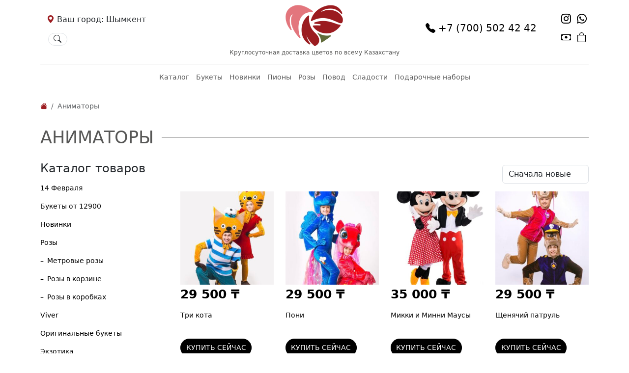

--- FILE ---
content_type: text/html; charset=UTF-8
request_url: https://cvetland.kz/shymkent/product-category/animatory/
body_size: 24145
content:
<!DOCTYPE html>
<html lang="ru">
<head>
    <meta charset="UTF-8">
    <meta http-equiv="X-UA-Compatible" content="IE=edge">
    <meta name="viewport" content="width=device-width, initial-scale=1.0">
    <link rel="icon" href="https://cvetland.kz/wp-content/themes/cvetland-2025/assets/img/favicon.ico" />
    <meta name="google-site-verification" content="Z_ppstwrTf6mQuigGvLFmMHEBWeG-P-XtxmfA52VcMQ" />
    <meta name="yandex-verification" content="e1631847430d41b8" />
    <script data-cfasync="false" data-no-defer="1" data-no-minify="1" data-no-optimize="1">var ewww_webp_supported=!1;function check_webp_feature(A,e){var w;e=void 0!==e?e:function(){},ewww_webp_supported?e(ewww_webp_supported):((w=new Image).onload=function(){ewww_webp_supported=0<w.width&&0<w.height,e&&e(ewww_webp_supported)},w.onerror=function(){e&&e(!1)},w.src="data:image/webp;base64,"+{alpha:"UklGRkoAAABXRUJQVlA4WAoAAAAQAAAAAAAAAAAAQUxQSAwAAAARBxAR/Q9ERP8DAABWUDggGAAAABQBAJ0BKgEAAQAAAP4AAA3AAP7mtQAAAA=="}[A])}check_webp_feature("alpha");</script><script data-cfasync="false" data-no-defer="1" data-no-minify="1" data-no-optimize="1">var Arrive=function(c,w){"use strict";if(c.MutationObserver&&"undefined"!=typeof HTMLElement){var r,a=0,u=(r=HTMLElement.prototype.matches||HTMLElement.prototype.webkitMatchesSelector||HTMLElement.prototype.mozMatchesSelector||HTMLElement.prototype.msMatchesSelector,{matchesSelector:function(e,t){return e instanceof HTMLElement&&r.call(e,t)},addMethod:function(e,t,r){var a=e[t];e[t]=function(){return r.length==arguments.length?r.apply(this,arguments):"function"==typeof a?a.apply(this,arguments):void 0}},callCallbacks:function(e,t){t&&t.options.onceOnly&&1==t.firedElems.length&&(e=[e[0]]);for(var r,a=0;r=e[a];a++)r&&r.callback&&r.callback.call(r.elem,r.elem);t&&t.options.onceOnly&&1==t.firedElems.length&&t.me.unbindEventWithSelectorAndCallback.call(t.target,t.selector,t.callback)},checkChildNodesRecursively:function(e,t,r,a){for(var i,n=0;i=e[n];n++)r(i,t,a)&&a.push({callback:t.callback,elem:i}),0<i.childNodes.length&&u.checkChildNodesRecursively(i.childNodes,t,r,a)},mergeArrays:function(e,t){var r,a={};for(r in e)e.hasOwnProperty(r)&&(a[r]=e[r]);for(r in t)t.hasOwnProperty(r)&&(a[r]=t[r]);return a},toElementsArray:function(e){return e=void 0!==e&&("number"!=typeof e.length||e===c)?[e]:e}}),e=(l.prototype.addEvent=function(e,t,r,a){a={target:e,selector:t,options:r,callback:a,firedElems:[]};return this._beforeAdding&&this._beforeAdding(a),this._eventsBucket.push(a),a},l.prototype.removeEvent=function(e){for(var t,r=this._eventsBucket.length-1;t=this._eventsBucket[r];r--)e(t)&&(this._beforeRemoving&&this._beforeRemoving(t),(t=this._eventsBucket.splice(r,1))&&t.length&&(t[0].callback=null))},l.prototype.beforeAdding=function(e){this._beforeAdding=e},l.prototype.beforeRemoving=function(e){this._beforeRemoving=e},l),t=function(i,n){var o=new e,l=this,s={fireOnAttributesModification:!1};return o.beforeAdding(function(t){var e=t.target;e!==c.document&&e!==c||(e=document.getElementsByTagName("html")[0]);var r=new MutationObserver(function(e){n.call(this,e,t)}),a=i(t.options);r.observe(e,a),t.observer=r,t.me=l}),o.beforeRemoving(function(e){e.observer.disconnect()}),this.bindEvent=function(e,t,r){t=u.mergeArrays(s,t);for(var a=u.toElementsArray(this),i=0;i<a.length;i++)o.addEvent(a[i],e,t,r)},this.unbindEvent=function(){var r=u.toElementsArray(this);o.removeEvent(function(e){for(var t=0;t<r.length;t++)if(this===w||e.target===r[t])return!0;return!1})},this.unbindEventWithSelectorOrCallback=function(r){var a=u.toElementsArray(this),i=r,e="function"==typeof r?function(e){for(var t=0;t<a.length;t++)if((this===w||e.target===a[t])&&e.callback===i)return!0;return!1}:function(e){for(var t=0;t<a.length;t++)if((this===w||e.target===a[t])&&e.selector===r)return!0;return!1};o.removeEvent(e)},this.unbindEventWithSelectorAndCallback=function(r,a){var i=u.toElementsArray(this);o.removeEvent(function(e){for(var t=0;t<i.length;t++)if((this===w||e.target===i[t])&&e.selector===r&&e.callback===a)return!0;return!1})},this},i=new function(){var s={fireOnAttributesModification:!1,onceOnly:!1,existing:!1};function n(e,t,r){return!(!u.matchesSelector(e,t.selector)||(e._id===w&&(e._id=a++),-1!=t.firedElems.indexOf(e._id)))&&(t.firedElems.push(e._id),!0)}var c=(i=new t(function(e){var t={attributes:!1,childList:!0,subtree:!0};return e.fireOnAttributesModification&&(t.attributes=!0),t},function(e,i){e.forEach(function(e){var t=e.addedNodes,r=e.target,a=[];null!==t&&0<t.length?u.checkChildNodesRecursively(t,i,n,a):"attributes"===e.type&&n(r,i)&&a.push({callback:i.callback,elem:r}),u.callCallbacks(a,i)})})).bindEvent;return i.bindEvent=function(e,t,r){t=void 0===r?(r=t,s):u.mergeArrays(s,t);var a=u.toElementsArray(this);if(t.existing){for(var i=[],n=0;n<a.length;n++)for(var o=a[n].querySelectorAll(e),l=0;l<o.length;l++)i.push({callback:r,elem:o[l]});if(t.onceOnly&&i.length)return r.call(i[0].elem,i[0].elem);setTimeout(u.callCallbacks,1,i)}c.call(this,e,t,r)},i},o=new function(){var a={};function i(e,t){return u.matchesSelector(e,t.selector)}var n=(o=new t(function(){return{childList:!0,subtree:!0}},function(e,r){e.forEach(function(e){var t=e.removedNodes,e=[];null!==t&&0<t.length&&u.checkChildNodesRecursively(t,r,i,e),u.callCallbacks(e,r)})})).bindEvent;return o.bindEvent=function(e,t,r){t=void 0===r?(r=t,a):u.mergeArrays(a,t),n.call(this,e,t,r)},o};d(HTMLElement.prototype),d(NodeList.prototype),d(HTMLCollection.prototype),d(HTMLDocument.prototype),d(Window.prototype);var n={};return s(i,n,"unbindAllArrive"),s(o,n,"unbindAllLeave"),n}function l(){this._eventsBucket=[],this._beforeAdding=null,this._beforeRemoving=null}function s(e,t,r){u.addMethod(t,r,e.unbindEvent),u.addMethod(t,r,e.unbindEventWithSelectorOrCallback),u.addMethod(t,r,e.unbindEventWithSelectorAndCallback)}function d(e){e.arrive=i.bindEvent,s(i,e,"unbindArrive"),e.leave=o.bindEvent,s(o,e,"unbindLeave")}}(window,void 0),ewww_webp_supported=!1;function check_webp_feature(e,t){var r;ewww_webp_supported?t(ewww_webp_supported):((r=new Image).onload=function(){ewww_webp_supported=0<r.width&&0<r.height,t(ewww_webp_supported)},r.onerror=function(){t(!1)},r.src="data:image/webp;base64,"+{alpha:"UklGRkoAAABXRUJQVlA4WAoAAAAQAAAAAAAAAAAAQUxQSAwAAAARBxAR/Q9ERP8DAABWUDggGAAAABQBAJ0BKgEAAQAAAP4AAA3AAP7mtQAAAA==",animation:"UklGRlIAAABXRUJQVlA4WAoAAAASAAAAAAAAAAAAQU5JTQYAAAD/////AABBTk1GJgAAAAAAAAAAAAAAAAAAAGQAAABWUDhMDQAAAC8AAAAQBxAREYiI/gcA"}[e])}function ewwwLoadImages(e){if(e){for(var t=document.querySelectorAll(".batch-image img, .image-wrapper a, .ngg-pro-masonry-item a, .ngg-galleria-offscreen-seo-wrapper a"),r=0,a=t.length;r<a;r++)ewwwAttr(t[r],"data-src",t[r].getAttribute("data-webp")),ewwwAttr(t[r],"data-thumbnail",t[r].getAttribute("data-webp-thumbnail"));for(var i=document.querySelectorAll("div.woocommerce-product-gallery__image"),r=0,a=i.length;r<a;r++)ewwwAttr(i[r],"data-thumb",i[r].getAttribute("data-webp-thumb"))}for(var n=document.querySelectorAll("video"),r=0,a=n.length;r<a;r++)ewwwAttr(n[r],"poster",e?n[r].getAttribute("data-poster-webp"):n[r].getAttribute("data-poster-image"));for(var o,l=document.querySelectorAll("img.ewww_webp_lazy_load"),r=0,a=l.length;r<a;r++)e&&(ewwwAttr(l[r],"data-lazy-srcset",l[r].getAttribute("data-lazy-srcset-webp")),ewwwAttr(l[r],"data-srcset",l[r].getAttribute("data-srcset-webp")),ewwwAttr(l[r],"data-lazy-src",l[r].getAttribute("data-lazy-src-webp")),ewwwAttr(l[r],"data-src",l[r].getAttribute("data-src-webp")),ewwwAttr(l[r],"data-orig-file",l[r].getAttribute("data-webp-orig-file")),ewwwAttr(l[r],"data-medium-file",l[r].getAttribute("data-webp-medium-file")),ewwwAttr(l[r],"data-large-file",l[r].getAttribute("data-webp-large-file")),null!=(o=l[r].getAttribute("srcset"))&&!1!==o&&o.includes("R0lGOD")&&ewwwAttr(l[r],"src",l[r].getAttribute("data-lazy-src-webp"))),l[r].className=l[r].className.replace(/\bewww_webp_lazy_load\b/,"");for(var s=document.querySelectorAll(".ewww_webp"),r=0,a=s.length;r<a;r++)e?(ewwwAttr(s[r],"srcset",s[r].getAttribute("data-srcset-webp")),ewwwAttr(s[r],"src",s[r].getAttribute("data-src-webp")),ewwwAttr(s[r],"data-orig-file",s[r].getAttribute("data-webp-orig-file")),ewwwAttr(s[r],"data-medium-file",s[r].getAttribute("data-webp-medium-file")),ewwwAttr(s[r],"data-large-file",s[r].getAttribute("data-webp-large-file")),ewwwAttr(s[r],"data-large_image",s[r].getAttribute("data-webp-large_image")),ewwwAttr(s[r],"data-src",s[r].getAttribute("data-webp-src"))):(ewwwAttr(s[r],"srcset",s[r].getAttribute("data-srcset-img")),ewwwAttr(s[r],"src",s[r].getAttribute("data-src-img"))),s[r].className=s[r].className.replace(/\bewww_webp\b/,"ewww_webp_loaded");window.jQuery&&jQuery.fn.isotope&&jQuery.fn.imagesLoaded&&(jQuery(".fusion-posts-container-infinite").imagesLoaded(function(){jQuery(".fusion-posts-container-infinite").hasClass("isotope")&&jQuery(".fusion-posts-container-infinite").isotope()}),jQuery(".fusion-portfolio:not(.fusion-recent-works) .fusion-portfolio-wrapper").imagesLoaded(function(){jQuery(".fusion-portfolio:not(.fusion-recent-works) .fusion-portfolio-wrapper").isotope()}))}function ewwwWebPInit(e){ewwwLoadImages(e),ewwwNggLoadGalleries(e),document.arrive(".ewww_webp",function(){ewwwLoadImages(e)}),document.arrive(".ewww_webp_lazy_load",function(){ewwwLoadImages(e)}),document.arrive("videos",function(){ewwwLoadImages(e)}),"loading"==document.readyState?document.addEventListener("DOMContentLoaded",ewwwJSONParserInit):("undefined"!=typeof galleries&&ewwwNggParseGalleries(e),ewwwWooParseVariations(e))}function ewwwAttr(e,t,r){null!=r&&!1!==r&&e.setAttribute(t,r)}function ewwwJSONParserInit(){"undefined"!=typeof galleries&&check_webp_feature("alpha",ewwwNggParseGalleries),check_webp_feature("alpha",ewwwWooParseVariations)}function ewwwWooParseVariations(e){if(e)for(var t=document.querySelectorAll("form.variations_form"),r=0,a=t.length;r<a;r++){var i=t[r].getAttribute("data-product_variations"),n=!1;try{for(var o in i=JSON.parse(i))void 0!==i[o]&&void 0!==i[o].image&&(void 0!==i[o].image.src_webp&&(i[o].image.src=i[o].image.src_webp,n=!0),void 0!==i[o].image.srcset_webp&&(i[o].image.srcset=i[o].image.srcset_webp,n=!0),void 0!==i[o].image.full_src_webp&&(i[o].image.full_src=i[o].image.full_src_webp,n=!0),void 0!==i[o].image.gallery_thumbnail_src_webp&&(i[o].image.gallery_thumbnail_src=i[o].image.gallery_thumbnail_src_webp,n=!0),void 0!==i[o].image.thumb_src_webp&&(i[o].image.thumb_src=i[o].image.thumb_src_webp,n=!0));n&&ewwwAttr(t[r],"data-product_variations",JSON.stringify(i))}catch(e){}}}function ewwwNggParseGalleries(e){if(e)for(var t in galleries){var r=galleries[t];galleries[t].images_list=ewwwNggParseImageList(r.images_list)}}function ewwwNggLoadGalleries(e){e&&document.addEventListener("ngg.galleria.themeadded",function(e,t){window.ngg_galleria._create_backup=window.ngg_galleria.create,window.ngg_galleria.create=function(e,t){var r=$(e).data("id");return galleries["gallery_"+r].images_list=ewwwNggParseImageList(galleries["gallery_"+r].images_list),window.ngg_galleria._create_backup(e,t)}})}function ewwwNggParseImageList(e){for(var t in e){var r=e[t];if(void 0!==r["image-webp"]&&(e[t].image=r["image-webp"],delete e[t]["image-webp"]),void 0!==r["thumb-webp"]&&(e[t].thumb=r["thumb-webp"],delete e[t]["thumb-webp"]),void 0!==r.full_image_webp&&(e[t].full_image=r.full_image_webp,delete e[t].full_image_webp),void 0!==r.srcsets)for(var a in r.srcsets)nggSrcset=r.srcsets[a],void 0!==r.srcsets[a+"-webp"]&&(e[t].srcsets[a]=r.srcsets[a+"-webp"],delete e[t].srcsets[a+"-webp"]);if(void 0!==r.full_srcsets)for(var i in r.full_srcsets)nggFSrcset=r.full_srcsets[i],void 0!==r.full_srcsets[i+"-webp"]&&(e[t].full_srcsets[i]=r.full_srcsets[i+"-webp"],delete e[t].full_srcsets[i+"-webp"])}return e}check_webp_feature("alpha",ewwwWebPInit);</script><meta name='robots' content='index, follow, max-image-preview:large, max-snippet:-1, max-video-preview:-1' />
	<style>img:is([sizes="auto" i], [sizes^="auto," i]) { contain-intrinsic-size: 3000px 1500px }</style>
	
	<!-- This site is optimized with the Yoast SEO plugin v20.8 - https://yoast.com/wordpress/plugins/seo/ -->
	<title>Аниматоры для мероприятий и праздников | Цветландия</title>
	<meta name="description" content="Заказать умелых аниматоров для мероприятий и праздников. Высокое качество услуг, индивидуальный подход к каждому клиенту, выгодная цена" />
	<meta property="og:locale" content="ru_RU" />
	<meta property="og:type" content="article" />
	<meta property="og:title" content="Аниматоры для мероприятий и праздников | Цветландия" />
	<meta property="og:description" content="Заказать умелых аниматоров для мероприятий и праздников. Высокое качество услуг, индивидуальный подход к каждому клиенту, выгодная цена" />
	<meta property="og:url" content="https://cvetland.kz/shymkent/product-category/animatory/" />
	<meta property="og:site_name" content="Cvetland — круглосуточная доставка цветов в Казахстане" />
	<meta property="og:image" content="https://cvetland.kz/wp-content/uploads/2021/06/socialscreen.png" />
	<meta property="og:image:width" content="1280" />
	<meta property="og:image:height" content="882" />
	<meta property="og:image:type" content="image/png" />
	<meta name="twitter:card" content="summary_large_image" />
	<script type="application/ld+json" class="yoast-schema-graph">{"@context":"https://schema.org","@graph":[{"@type":"CollectionPage","@id":"https://cvetland.kz/shymkent/product-category/animatory/","url":"https://cvetland.kz/shymkent/product-category/animatory/","name":"Аниматоры для мероприятий и праздников | Цветландия","isPartOf":{"@id":"https://cvetland.kz/#website"},"description":"Заказать умелых аниматоров для мероприятий и праздников. Высокое качество услуг, индивидуальный подход к каждому клиенту, выгодная цена","breadcrumb":{"@id":"https://cvetland.kz/shymkent/product-category/animatory/#breadcrumb"},"inLanguage":"ru-RU"},{"@type":"BreadcrumbList","@id":"https://cvetland.kz/shymkent/product-category/animatory/#breadcrumb","itemListElement":[{"@type":"ListItem","position":1,"name":"Главная страница","item":"https://cvetland.kz/"},{"@type":"ListItem","position":2,"name":"Аниматоры"}]},{"@type":"WebSite","@id":"https://cvetland.kz/#website","url":"https://cvetland.kz/","name":"Cvetland — круглосуточная доставка цветов в Казахстане","description":"","publisher":{"@id":"https://cvetland.kz/#organization"},"potentialAction":[{"@type":"SearchAction","target":{"@type":"EntryPoint","urlTemplate":"https://cvetland.kz/?s={search_term_string}"},"query-input":"required name=search_term_string"}],"inLanguage":"ru-RU"},{"@type":"Organization","@id":"https://cvetland.kz/#organization","name":"Cvetland","url":"https://cvetland.kz/","logo":{"@type":"ImageObject","inLanguage":"ru-RU","@id":"https://cvetland.kz/#/schema/logo/image/","url":"https://cvetland.kz/wp-content/uploads/2021/06/pp.jpg","contentUrl":"https://cvetland.kz/wp-content/uploads/2021/06/pp.jpg","width":640,"height":640,"caption":"Cvetland"},"image":{"@id":"https://cvetland.kz/#/schema/logo/image/"}}]}</script>
	<!-- / Yoast SEO plugin. -->


<link rel='dns-prefetch' href='//cvetland.kz' />
<link rel="alternate" type="application/rss+xml" title="Cvetland — круглосуточная доставка цветов в Казахстане &raquo; Лента элемента Аниматоры таксономии Категория" href="https://cvetland.kz/shymkent/product-category/animatory/feed/" />
<script type="text/javascript">
/* <![CDATA[ */
window._wpemojiSettings = {"baseUrl":"https:\/\/s.w.org\/images\/core\/emoji\/15.0.3\/72x72\/","ext":".png","svgUrl":"https:\/\/s.w.org\/images\/core\/emoji\/15.0.3\/svg\/","svgExt":".svg","source":{"concatemoji":"https:\/\/cvetland.kz\/wp-includes\/js\/wp-emoji-release.min.js?ver=6.7.4"}};
/*! This file is auto-generated */
!function(i,n){var o,s,e;function c(e){try{var t={supportTests:e,timestamp:(new Date).valueOf()};sessionStorage.setItem(o,JSON.stringify(t))}catch(e){}}function p(e,t,n){e.clearRect(0,0,e.canvas.width,e.canvas.height),e.fillText(t,0,0);var t=new Uint32Array(e.getImageData(0,0,e.canvas.width,e.canvas.height).data),r=(e.clearRect(0,0,e.canvas.width,e.canvas.height),e.fillText(n,0,0),new Uint32Array(e.getImageData(0,0,e.canvas.width,e.canvas.height).data));return t.every(function(e,t){return e===r[t]})}function u(e,t,n){switch(t){case"flag":return n(e,"\ud83c\udff3\ufe0f\u200d\u26a7\ufe0f","\ud83c\udff3\ufe0f\u200b\u26a7\ufe0f")?!1:!n(e,"\ud83c\uddfa\ud83c\uddf3","\ud83c\uddfa\u200b\ud83c\uddf3")&&!n(e,"\ud83c\udff4\udb40\udc67\udb40\udc62\udb40\udc65\udb40\udc6e\udb40\udc67\udb40\udc7f","\ud83c\udff4\u200b\udb40\udc67\u200b\udb40\udc62\u200b\udb40\udc65\u200b\udb40\udc6e\u200b\udb40\udc67\u200b\udb40\udc7f");case"emoji":return!n(e,"\ud83d\udc26\u200d\u2b1b","\ud83d\udc26\u200b\u2b1b")}return!1}function f(e,t,n){var r="undefined"!=typeof WorkerGlobalScope&&self instanceof WorkerGlobalScope?new OffscreenCanvas(300,150):i.createElement("canvas"),a=r.getContext("2d",{willReadFrequently:!0}),o=(a.textBaseline="top",a.font="600 32px Arial",{});return e.forEach(function(e){o[e]=t(a,e,n)}),o}function t(e){var t=i.createElement("script");t.src=e,t.defer=!0,i.head.appendChild(t)}"undefined"!=typeof Promise&&(o="wpEmojiSettingsSupports",s=["flag","emoji"],n.supports={everything:!0,everythingExceptFlag:!0},e=new Promise(function(e){i.addEventListener("DOMContentLoaded",e,{once:!0})}),new Promise(function(t){var n=function(){try{var e=JSON.parse(sessionStorage.getItem(o));if("object"==typeof e&&"number"==typeof e.timestamp&&(new Date).valueOf()<e.timestamp+604800&&"object"==typeof e.supportTests)return e.supportTests}catch(e){}return null}();if(!n){if("undefined"!=typeof Worker&&"undefined"!=typeof OffscreenCanvas&&"undefined"!=typeof URL&&URL.createObjectURL&&"undefined"!=typeof Blob)try{var e="postMessage("+f.toString()+"("+[JSON.stringify(s),u.toString(),p.toString()].join(",")+"));",r=new Blob([e],{type:"text/javascript"}),a=new Worker(URL.createObjectURL(r),{name:"wpTestEmojiSupports"});return void(a.onmessage=function(e){c(n=e.data),a.terminate(),t(n)})}catch(e){}c(n=f(s,u,p))}t(n)}).then(function(e){for(var t in e)n.supports[t]=e[t],n.supports.everything=n.supports.everything&&n.supports[t],"flag"!==t&&(n.supports.everythingExceptFlag=n.supports.everythingExceptFlag&&n.supports[t]);n.supports.everythingExceptFlag=n.supports.everythingExceptFlag&&!n.supports.flag,n.DOMReady=!1,n.readyCallback=function(){n.DOMReady=!0}}).then(function(){return e}).then(function(){var e;n.supports.everything||(n.readyCallback(),(e=n.source||{}).concatemoji?t(e.concatemoji):e.wpemoji&&e.twemoji&&(t(e.twemoji),t(e.wpemoji)))}))}((window,document),window._wpemojiSettings);
/* ]]> */
</script>
<style id='wp-emoji-styles-inline-css' type='text/css'>

	img.wp-smiley, img.emoji {
		display: inline !important;
		border: none !important;
		box-shadow: none !important;
		height: 1em !important;
		width: 1em !important;
		margin: 0 0.07em !important;
		vertical-align: -0.1em !important;
		background: none !important;
		padding: 0 !important;
	}
</style>
<link rel='stylesheet' id='wp-block-library-css' href='https://cvetland.kz/wp-includes/css/dist/block-library/style.min.css?ver=6.7.4' type='text/css' media='all' />
<style id='classic-theme-styles-inline-css' type='text/css'>
/*! This file is auto-generated */
.wp-block-button__link{color:#fff;background-color:#32373c;border-radius:9999px;box-shadow:none;text-decoration:none;padding:calc(.667em + 2px) calc(1.333em + 2px);font-size:1.125em}.wp-block-file__button{background:#32373c;color:#fff;text-decoration:none}
</style>
<style id='global-styles-inline-css' type='text/css'>
:root{--wp--preset--aspect-ratio--square: 1;--wp--preset--aspect-ratio--4-3: 4/3;--wp--preset--aspect-ratio--3-4: 3/4;--wp--preset--aspect-ratio--3-2: 3/2;--wp--preset--aspect-ratio--2-3: 2/3;--wp--preset--aspect-ratio--16-9: 16/9;--wp--preset--aspect-ratio--9-16: 9/16;--wp--preset--color--black: #000000;--wp--preset--color--cyan-bluish-gray: #abb8c3;--wp--preset--color--white: #ffffff;--wp--preset--color--pale-pink: #f78da7;--wp--preset--color--vivid-red: #cf2e2e;--wp--preset--color--luminous-vivid-orange: #ff6900;--wp--preset--color--luminous-vivid-amber: #fcb900;--wp--preset--color--light-green-cyan: #7bdcb5;--wp--preset--color--vivid-green-cyan: #00d084;--wp--preset--color--pale-cyan-blue: #8ed1fc;--wp--preset--color--vivid-cyan-blue: #0693e3;--wp--preset--color--vivid-purple: #9b51e0;--wp--preset--gradient--vivid-cyan-blue-to-vivid-purple: linear-gradient(135deg,rgba(6,147,227,1) 0%,rgb(155,81,224) 100%);--wp--preset--gradient--light-green-cyan-to-vivid-green-cyan: linear-gradient(135deg,rgb(122,220,180) 0%,rgb(0,208,130) 100%);--wp--preset--gradient--luminous-vivid-amber-to-luminous-vivid-orange: linear-gradient(135deg,rgba(252,185,0,1) 0%,rgba(255,105,0,1) 100%);--wp--preset--gradient--luminous-vivid-orange-to-vivid-red: linear-gradient(135deg,rgba(255,105,0,1) 0%,rgb(207,46,46) 100%);--wp--preset--gradient--very-light-gray-to-cyan-bluish-gray: linear-gradient(135deg,rgb(238,238,238) 0%,rgb(169,184,195) 100%);--wp--preset--gradient--cool-to-warm-spectrum: linear-gradient(135deg,rgb(74,234,220) 0%,rgb(151,120,209) 20%,rgb(207,42,186) 40%,rgb(238,44,130) 60%,rgb(251,105,98) 80%,rgb(254,248,76) 100%);--wp--preset--gradient--blush-light-purple: linear-gradient(135deg,rgb(255,206,236) 0%,rgb(152,150,240) 100%);--wp--preset--gradient--blush-bordeaux: linear-gradient(135deg,rgb(254,205,165) 0%,rgb(254,45,45) 50%,rgb(107,0,62) 100%);--wp--preset--gradient--luminous-dusk: linear-gradient(135deg,rgb(255,203,112) 0%,rgb(199,81,192) 50%,rgb(65,88,208) 100%);--wp--preset--gradient--pale-ocean: linear-gradient(135deg,rgb(255,245,203) 0%,rgb(182,227,212) 50%,rgb(51,167,181) 100%);--wp--preset--gradient--electric-grass: linear-gradient(135deg,rgb(202,248,128) 0%,rgb(113,206,126) 100%);--wp--preset--gradient--midnight: linear-gradient(135deg,rgb(2,3,129) 0%,rgb(40,116,252) 100%);--wp--preset--font-size--small: 13px;--wp--preset--font-size--medium: 20px;--wp--preset--font-size--large: 36px;--wp--preset--font-size--x-large: 42px;--wp--preset--font-family--inter: "Inter", sans-serif;--wp--preset--font-family--cardo: Cardo;--wp--preset--spacing--20: 0.44rem;--wp--preset--spacing--30: 0.67rem;--wp--preset--spacing--40: 1rem;--wp--preset--spacing--50: 1.5rem;--wp--preset--spacing--60: 2.25rem;--wp--preset--spacing--70: 3.38rem;--wp--preset--spacing--80: 5.06rem;--wp--preset--shadow--natural: 6px 6px 9px rgba(0, 0, 0, 0.2);--wp--preset--shadow--deep: 12px 12px 50px rgba(0, 0, 0, 0.4);--wp--preset--shadow--sharp: 6px 6px 0px rgba(0, 0, 0, 0.2);--wp--preset--shadow--outlined: 6px 6px 0px -3px rgba(255, 255, 255, 1), 6px 6px rgba(0, 0, 0, 1);--wp--preset--shadow--crisp: 6px 6px 0px rgba(0, 0, 0, 1);}:where(.is-layout-flex){gap: 0.5em;}:where(.is-layout-grid){gap: 0.5em;}body .is-layout-flex{display: flex;}.is-layout-flex{flex-wrap: wrap;align-items: center;}.is-layout-flex > :is(*, div){margin: 0;}body .is-layout-grid{display: grid;}.is-layout-grid > :is(*, div){margin: 0;}:where(.wp-block-columns.is-layout-flex){gap: 2em;}:where(.wp-block-columns.is-layout-grid){gap: 2em;}:where(.wp-block-post-template.is-layout-flex){gap: 1.25em;}:where(.wp-block-post-template.is-layout-grid){gap: 1.25em;}.has-black-color{color: var(--wp--preset--color--black) !important;}.has-cyan-bluish-gray-color{color: var(--wp--preset--color--cyan-bluish-gray) !important;}.has-white-color{color: var(--wp--preset--color--white) !important;}.has-pale-pink-color{color: var(--wp--preset--color--pale-pink) !important;}.has-vivid-red-color{color: var(--wp--preset--color--vivid-red) !important;}.has-luminous-vivid-orange-color{color: var(--wp--preset--color--luminous-vivid-orange) !important;}.has-luminous-vivid-amber-color{color: var(--wp--preset--color--luminous-vivid-amber) !important;}.has-light-green-cyan-color{color: var(--wp--preset--color--light-green-cyan) !important;}.has-vivid-green-cyan-color{color: var(--wp--preset--color--vivid-green-cyan) !important;}.has-pale-cyan-blue-color{color: var(--wp--preset--color--pale-cyan-blue) !important;}.has-vivid-cyan-blue-color{color: var(--wp--preset--color--vivid-cyan-blue) !important;}.has-vivid-purple-color{color: var(--wp--preset--color--vivid-purple) !important;}.has-black-background-color{background-color: var(--wp--preset--color--black) !important;}.has-cyan-bluish-gray-background-color{background-color: var(--wp--preset--color--cyan-bluish-gray) !important;}.has-white-background-color{background-color: var(--wp--preset--color--white) !important;}.has-pale-pink-background-color{background-color: var(--wp--preset--color--pale-pink) !important;}.has-vivid-red-background-color{background-color: var(--wp--preset--color--vivid-red) !important;}.has-luminous-vivid-orange-background-color{background-color: var(--wp--preset--color--luminous-vivid-orange) !important;}.has-luminous-vivid-amber-background-color{background-color: var(--wp--preset--color--luminous-vivid-amber) !important;}.has-light-green-cyan-background-color{background-color: var(--wp--preset--color--light-green-cyan) !important;}.has-vivid-green-cyan-background-color{background-color: var(--wp--preset--color--vivid-green-cyan) !important;}.has-pale-cyan-blue-background-color{background-color: var(--wp--preset--color--pale-cyan-blue) !important;}.has-vivid-cyan-blue-background-color{background-color: var(--wp--preset--color--vivid-cyan-blue) !important;}.has-vivid-purple-background-color{background-color: var(--wp--preset--color--vivid-purple) !important;}.has-black-border-color{border-color: var(--wp--preset--color--black) !important;}.has-cyan-bluish-gray-border-color{border-color: var(--wp--preset--color--cyan-bluish-gray) !important;}.has-white-border-color{border-color: var(--wp--preset--color--white) !important;}.has-pale-pink-border-color{border-color: var(--wp--preset--color--pale-pink) !important;}.has-vivid-red-border-color{border-color: var(--wp--preset--color--vivid-red) !important;}.has-luminous-vivid-orange-border-color{border-color: var(--wp--preset--color--luminous-vivid-orange) !important;}.has-luminous-vivid-amber-border-color{border-color: var(--wp--preset--color--luminous-vivid-amber) !important;}.has-light-green-cyan-border-color{border-color: var(--wp--preset--color--light-green-cyan) !important;}.has-vivid-green-cyan-border-color{border-color: var(--wp--preset--color--vivid-green-cyan) !important;}.has-pale-cyan-blue-border-color{border-color: var(--wp--preset--color--pale-cyan-blue) !important;}.has-vivid-cyan-blue-border-color{border-color: var(--wp--preset--color--vivid-cyan-blue) !important;}.has-vivid-purple-border-color{border-color: var(--wp--preset--color--vivid-purple) !important;}.has-vivid-cyan-blue-to-vivid-purple-gradient-background{background: var(--wp--preset--gradient--vivid-cyan-blue-to-vivid-purple) !important;}.has-light-green-cyan-to-vivid-green-cyan-gradient-background{background: var(--wp--preset--gradient--light-green-cyan-to-vivid-green-cyan) !important;}.has-luminous-vivid-amber-to-luminous-vivid-orange-gradient-background{background: var(--wp--preset--gradient--luminous-vivid-amber-to-luminous-vivid-orange) !important;}.has-luminous-vivid-orange-to-vivid-red-gradient-background{background: var(--wp--preset--gradient--luminous-vivid-orange-to-vivid-red) !important;}.has-very-light-gray-to-cyan-bluish-gray-gradient-background{background: var(--wp--preset--gradient--very-light-gray-to-cyan-bluish-gray) !important;}.has-cool-to-warm-spectrum-gradient-background{background: var(--wp--preset--gradient--cool-to-warm-spectrum) !important;}.has-blush-light-purple-gradient-background{background: var(--wp--preset--gradient--blush-light-purple) !important;}.has-blush-bordeaux-gradient-background{background: var(--wp--preset--gradient--blush-bordeaux) !important;}.has-luminous-dusk-gradient-background{background: var(--wp--preset--gradient--luminous-dusk) !important;}.has-pale-ocean-gradient-background{background: var(--wp--preset--gradient--pale-ocean) !important;}.has-electric-grass-gradient-background{background: var(--wp--preset--gradient--electric-grass) !important;}.has-midnight-gradient-background{background: var(--wp--preset--gradient--midnight) !important;}.has-small-font-size{font-size: var(--wp--preset--font-size--small) !important;}.has-medium-font-size{font-size: var(--wp--preset--font-size--medium) !important;}.has-large-font-size{font-size: var(--wp--preset--font-size--large) !important;}.has-x-large-font-size{font-size: var(--wp--preset--font-size--x-large) !important;}
:where(.wp-block-post-template.is-layout-flex){gap: 1.25em;}:where(.wp-block-post-template.is-layout-grid){gap: 1.25em;}
:where(.wp-block-columns.is-layout-flex){gap: 2em;}:where(.wp-block-columns.is-layout-grid){gap: 2em;}
:root :where(.wp-block-pullquote){font-size: 1.5em;line-height: 1.6;}
</style>
<link rel='stylesheet' id='contact-form-7-css' href='https://cvetland.kz/wp-content/plugins/contact-form-7/includes/css/styles.css?ver=5.7.5.1' type='text/css' media='all' />
<link rel='stylesheet' id='woocommerce-layout-css' href='https://cvetland.kz/wp-content/plugins/woocommerce/assets/css/woocommerce-layout.css?ver=9.7.2' type='text/css' media='all' />
<link rel='stylesheet' id='woocommerce-smallscreen-css' href='https://cvetland.kz/wp-content/plugins/woocommerce/assets/css/woocommerce-smallscreen.css?ver=9.7.2' type='text/css' media='only screen and (max-width: 768px)' />
<link rel='stylesheet' id='woocommerce-general-css' href='https://cvetland.kz/wp-content/plugins/woocommerce/assets/css/woocommerce.css?ver=9.7.2' type='text/css' media='all' />
<style id='woocommerce-inline-inline-css' type='text/css'>
.woocommerce form .form-row .required { visibility: visible; }
</style>
<link rel='stylesheet' id='brands-styles-css' href='https://cvetland.kz/wp-content/plugins/woocommerce/assets/css/brands.css?ver=9.7.2' type='text/css' media='all' />
<link rel='stylesheet' id='dgwt-wcas-style-css' href='https://cvetland.kz/wp-content/plugins/ajax-search-for-woocommerce/assets/css/style.min.css?ver=1.23.0' type='text/css' media='all' />
<link rel='stylesheet' id='bootstrap-css' href='https://cvetland.kz/wp-content/themes/cvetland-2025/assets/vendor/bootstrap/css/bootstrap.min.css?ver=6.7.4' type='text/css' media='all' />
<link rel='stylesheet' id='bootstrap-icons-css' href='https://cvetland.kz/wp-content/themes/cvetland-2025/assets/vendor/bootstrap-icons/bootstrap-icons.css?ver=6.7.4' type='text/css' media='all' />
<link rel='stylesheet' id='choices-js-css' href='https://cvetland.kz/wp-content/themes/cvetland-2025/assets/vendor/choices-js/css/choices.min.css?ver=6.7.4' type='text/css' media='all' />
<link rel='stylesheet' id='cvetland-style-css' href='https://cvetland.kz/wp-content/themes/cvetland-2025/style.css?ver=2.37' type='text/css' media='all' />
<script type="text/javascript" src="https://cvetland.kz/wp-includes/js/jquery/jquery.min.js?ver=3.7.1" id="jquery-core-js"></script>
<script type="text/javascript" src="https://cvetland.kz/wp-includes/js/jquery/jquery-migrate.min.js?ver=3.4.1" id="jquery-migrate-js"></script>
<script type="text/javascript" src="https://cvetland.kz/wp-content/plugins/woocommerce/assets/js/jquery-blockui/jquery.blockUI.min.js?ver=2.7.0-wc.9.7.2" id="jquery-blockui-js" defer="defer" data-wp-strategy="defer"></script>
<script type="text/javascript" id="wc-add-to-cart-js-extra">
/* <![CDATA[ */
var wc_add_to_cart_params = {"ajax_url":"\/wp-admin\/admin-ajax.php","wc_ajax_url":"\/?wc-ajax=%%endpoint%%","i18n_view_cart":"\u041f\u0440\u043e\u0441\u043c\u043e\u0442\u0440 \u043a\u043e\u0440\u0437\u0438\u043d\u044b","cart_url":"\/shymkent\/cart\/","is_cart":"","cart_redirect_after_add":"no"};
/* ]]> */
</script>
<script type="text/javascript" src="https://cvetland.kz/wp-content/plugins/woocommerce/assets/js/frontend/add-to-cart.min.js?ver=9.7.2" id="wc-add-to-cart-js" defer="defer" data-wp-strategy="defer"></script>
<script type="text/javascript" src="https://cvetland.kz/wp-content/plugins/woocommerce/assets/js/js-cookie/js.cookie.min.js?ver=2.1.4-wc.9.7.2" id="js-cookie-js" defer="defer" data-wp-strategy="defer"></script>
<script type="text/javascript" id="woocommerce-js-extra">
/* <![CDATA[ */
var woocommerce_params = {"ajax_url":"\/wp-admin\/admin-ajax.php","wc_ajax_url":"\/?wc-ajax=%%endpoint%%","i18n_password_show":"\u041f\u043e\u043a\u0430\u0437\u0430\u0442\u044c \u043f\u0430\u0440\u043e\u043b\u044c","i18n_password_hide":"\u0421\u043a\u0440\u044b\u0442\u044c \u043f\u0430\u0440\u043e\u043b\u044c"};
/* ]]> */
</script>
<script type="text/javascript" src="https://cvetland.kz/wp-content/plugins/woocommerce/assets/js/frontend/woocommerce.min.js?ver=9.7.2" id="woocommerce-js" defer="defer" data-wp-strategy="defer"></script>
<script type="text/javascript" src="https://cvetland.kz/wp-content/themes/cvetland-2025/assets/vendor/bootstrap/js/bootstrap.bundle.min.js?ver=6.7.4" id="bootstrap-js"></script>
<script type="text/javascript" src="https://cvetland.kz/wp-content/themes/cvetland-2025/assets/vendor/choices-js/js/choices.min.js?ver=6.7.4" id="choices-js-js"></script>
<script type="text/javascript" src="https://cvetland.kz/wp-content/themes/cvetland-2025/assets/vendor/form-validator/jquery.form-validator.min.js?ver=6.7.4" id="form-validator-js"></script>
<script type="text/javascript" src="https://cvetland.kz/wp-content/themes/cvetland-2025/assets/vendor/jquery.mask.js?ver=6.7.4" id="jquery-mask-js"></script>
<script type="text/javascript" src="https://cvetland.kz/wp-content/themes/cvetland-2025/assets/js/script.js?ver=2.62" id="cvetland-script-js"></script>
<link rel="https://api.w.org/" href="https://cvetland.kz/wp-json/" /><link rel="alternate" title="JSON" type="application/json" href="https://cvetland.kz/wp-json/wp/v2/product_cat/159" /><link rel="EditURI" type="application/rsd+xml" title="RSD" href="https://cvetland.kz/xmlrpc.php?rsd" />
<meta name="generator" content="WordPress 6.7.4" />
<meta name="generator" content="WooCommerce 9.7.2" />
<meta name="cdp-version" content="1.3.9" /><meta name="ti-site-data" content="[base64]" />		<style>
			.dgwt-wcas-ico-magnifier,.dgwt-wcas-ico-magnifier-handler{max-width:20px}.dgwt-wcas-search-wrapp{max-width:600px}.dgwt-wcas-search-wrapp .dgwt-wcas-sf-wrapp input[type=search].dgwt-wcas-search-input,.dgwt-wcas-search-wrapp .dgwt-wcas-sf-wrapp input[type=search].dgwt-wcas-search-input:hover,.dgwt-wcas-search-wrapp .dgwt-wcas-sf-wrapp input[type=search].dgwt-wcas-search-input:focus{background-color:#fff;color:#1f1f1f;border-color:#9d1d21}.dgwt-wcas-sf-wrapp input[type=search].dgwt-wcas-search-input::placeholder{color:#1f1f1f;opacity:.3}.dgwt-wcas-sf-wrapp input[type=search].dgwt-wcas-search-input::-webkit-input-placeholder{color:#1f1f1f;opacity:.3}.dgwt-wcas-sf-wrapp input[type=search].dgwt-wcas-search-input:-moz-placeholder{color:#1f1f1f;opacity:.3}.dgwt-wcas-sf-wrapp input[type=search].dgwt-wcas-search-input::-moz-placeholder{color:#1f1f1f;opacity:.3}.dgwt-wcas-sf-wrapp input[type=search].dgwt-wcas-search-input:-ms-input-placeholder{color:#1f1f1f}.dgwt-wcas-no-submit.dgwt-wcas-search-wrapp .dgwt-wcas-ico-magnifier path,.dgwt-wcas-search-wrapp .dgwt-wcas-close path{fill:#1f1f1f}.dgwt-wcas-loader-circular-path{stroke:#1f1f1f}.dgwt-wcas-preloader{opacity:.6}.dgwt-wcas-search-wrapp .dgwt-wcas-sf-wrapp .dgwt-wcas-search-submit::before{}.dgwt-wcas-search-wrapp .dgwt-wcas-sf-wrapp .dgwt-wcas-search-submit:hover::before,.dgwt-wcas-search-wrapp .dgwt-wcas-sf-wrapp .dgwt-wcas-search-submit:focus::before{}.dgwt-wcas-search-wrapp .dgwt-wcas-sf-wrapp .dgwt-wcas-search-submit,.dgwt-wcas-om-bar .dgwt-wcas-om-return{color:#fff}.dgwt-wcas-search-wrapp .dgwt-wcas-ico-magnifier,.dgwt-wcas-search-wrapp .dgwt-wcas-sf-wrapp .dgwt-wcas-search-submit svg path,.dgwt-wcas-om-bar .dgwt-wcas-om-return svg path{fill:#fff}.dgwt-wcas-st strong,.dgwt-wcas-sd strong{color:#019e91}.dgwt-wcas-suggestions-wrapp,.dgwt-wcas-details-wrapp,.dgwt-wcas-suggestion,.dgwt-wcas-datails-title,.dgwt-wcas-details-more-products{border-color:#019e91!important}.dgwt-wcas-search-icon{color:#fff}.dgwt-wcas-search-icon path{fill:#fff}		</style>
			<noscript><style>.woocommerce-product-gallery{ opacity: 1 !important; }</style></noscript>
	<noscript><style>.lazyload[data-src]{display:none !important;}</style></noscript><style>.lazyload{background-image:none !important;}.lazyload:before{background-image:none !important;}</style><style class='wp-fonts-local' type='text/css'>
@font-face{font-family:Inter;font-style:normal;font-weight:300 900;font-display:fallback;src:url('https://cvetland.kz/wp-content/plugins/woocommerce/assets/fonts/Inter-VariableFont_slnt,wght.woff2') format('woff2');font-stretch:normal;}
@font-face{font-family:Cardo;font-style:normal;font-weight:400;font-display:fallback;src:url('https://cvetland.kz/wp-content/plugins/woocommerce/assets/fonts/cardo_normal_400.woff2') format('woff2');}
</style>

    <!-- Google Tag Manager -->
    <script>(function(w,d,s,l,i){w[l]=w[l]||[];w[l].push({'gtm.start':
    new Date().getTime(),event:'gtm.js'});var f=d.getElementsByTagName(s)[0],
    j=d.createElement(s),dl=l!='dataLayer'?'&l='+l:'';j.async=true;j.src=
    'https://www.googletagmanager.com/gtm.js?id='+i+dl;f.parentNode.insertBefore(j,f);
    })(window,document,'script','dataLayer','GTM-KVFTFRC');</script>
    <!-- End Google Tag Manager -->
    <script src="//code.jivo.ru/widget/ag8jbLsQsE" async></script>
</head>
<body>
<script data-cfasync="false" data-no-defer="1" data-no-minify="1" data-no-optimize="1">if(typeof ewww_webp_supported==="undefined"){var ewww_webp_supported=!1}if(ewww_webp_supported){document.body.classList.add("webp-support")}</script>
    <!-- Google Tag Manager (noscript) -->
    <noscript><iframe src="https://www.googletagmanager.com/ns.html?id=GTM-KVFTFRC"
    height="0" width="0" style="display:none;visibility:hidden"></iframe></noscript>
    <!-- End Google Tag Manager (noscript) -->

    
<header style="padding 0 0 0">
    <div class="container my-3 desktop-hide">
        <div class="row align-items-center">
            <div class="col">
                <div class="dropdown dropdown-cities">
                    <button class="btn text-green dropdown-toggle" type="button" data-bs-toggle="dropdown" aria-expanded="false">
                        <i class="bi bi-geo-alt-fill fs-2"></i>
                    </button>
                    <ul class="dropdown-menu">

                                            <li>
                            <a class="dropdown-item" href="https://cvetland.kz/astana/product-category/animatory">Астана</a>
                        </li>
                                            <li>
                            <a class="dropdown-item" href="https://cvetland.kz/almaty/product-category/animatory">Алматы</a>
                        </li>
                                            <li>
                            <a class="dropdown-item" href="https://cvetland.kz/aktau/product-category/animatory">Актау</a>
                        </li>
                                            <li>
                            <a class="dropdown-item" href="https://cvetland.kz/turkestan/product-category/animatory">Туркестан</a>
                        </li>
                                            <li>
                            <a class="dropdown-item" href="https://cvetland.kz/zheskazgan/product-category/animatory">Жезказган</a>
                        </li>
                                            <li>
                            <a class="dropdown-item" href="https://cvetland.kz/rudniy/product-category/animatory">Рудный</a>
                        </li>
                                            <li>
                            <a class="dropdown-item" href="https://cvetland.kz/aktobe/product-category/animatory">Актобе</a>
                        </li>
                                            <li>
                            <a class="dropdown-item" href="https://cvetland.kz/atyrau/product-category/animatory">Атырау</a>
                        </li>
                                            <li>
                            <a class="dropdown-item" href="https://cvetland.kz/karaganda/product-category/animatory">Караганда</a>
                        </li>
                                            <li>
                            <a class="dropdown-item" href="https://cvetland.kz/kokshetau/product-category/animatory">Кокшетау</a>
                        </li>
                                            <li>
                            <a class="dropdown-item" href="https://cvetland.kz/kostanay/product-category/animatory">Костанай</a>
                        </li>
                                            <li>
                            <a class="dropdown-item" href="https://cvetland.kz/kyzylorda/product-category/animatory">Кызылорда</a>
                        </li>
                                            <li>
                            <a class="dropdown-item" href="https://cvetland.kz/pavlodar/product-category/animatory">Павлодар</a>
                        </li>
                                            <li>
                            <a class="dropdown-item" href="https://cvetland.kz/petropavlovsk/product-category/animatory">Петропавловск</a>
                        </li>
                                            <li>
                            <a class="dropdown-item" href="https://cvetland.kz/semey/product-category/animatory">Семей</a>
                        </li>
                                            <li>
                            <a class="dropdown-item selected" href="https://cvetland.kz/shymkent/product-category/animatory">Шымкент</a>
                        </li>
                                            <li>
                            <a class="dropdown-item" href="https://cvetland.kz/taldykorgan/product-category/animatory">Талдыкорган</a>
                        </li>
                                            <li>
                            <a class="dropdown-item" href="https://cvetland.kz/taraz/product-category/animatory">Тараз</a>
                        </li>
                                            <li>
                            <a class="dropdown-item" href="https://cvetland.kz/oral/product-category/animatory">Уральск</a>
                        </li>
                                            <li>
                            <a class="dropdown-item" href="https://cvetland.kz/uka/product-category/animatory">Усть-Каменогорск</a>
                        </li>
                                        
                    </ul>
                </div>
            </div>
            <div class="col-8">
                <div  class="dgwt-wcas-search-wrapp dgwt-wcas-has-submit woocommerce dgwt-wcas-style-pirx js-dgwt-wcas-layout-icon dgwt-wcas-layout-icon js-dgwt-wcas-mobile-overlay-enabled">
			<div  class="dgwt-wcas-search-icon js-dgwt-wcas-search-icon-handler">				<svg class="dgwt-wcas-ico-magnifier-handler" xmlns="http://www.w3.org/2000/svg" width="18" height="18" viewBox="0 0 18 18">
					<path  d=" M 16.722523,17.901412 C 16.572585,17.825208 15.36088,16.670476 14.029846,15.33534 L 11.609782,12.907819 11.01926,13.29667 C 8.7613237,14.783493 5.6172703,14.768302 3.332423,13.259528 -0.07366363,11.010358 -1.0146502,6.5989684 1.1898146,3.2148776
						  1.5505179,2.6611594 2.4056498,1.7447266 2.9644271,1.3130497 3.4423015,0.94387379 4.3921825,0.48568469 5.1732652,0.2475835 5.886299,0.03022609 6.1341883,0 7.2037391,0 8.2732897,0 8.521179,0.03022609 9.234213,0.2475835 c 0.781083,0.23810119 1.730962,0.69629029 2.208837,1.0654662
						  0.532501,0.4113763 1.39922,1.3400096 1.760153,1.8858877 1.520655,2.2998531 1.599025,5.3023778 0.199549,7.6451086 -0.208076,0.348322 -0.393306,0.668209 -0.411622,0.710863 -0.01831,0.04265 1.065556,1.18264 2.408603,2.533307 1.343046,1.350666 2.486621,2.574792 2.541278,2.720279 0.282475,0.7519
						  -0.503089,1.456506 -1.218488,1.092917 z M 8.4027892,12.475062 C 9.434946,12.25579 10.131043,11.855461 10.99416,10.984753 11.554519,10.419467 11.842507,10.042366 12.062078,9.5863882 12.794223,8.0659672 12.793657,6.2652398 12.060578,4.756293 11.680383,3.9737304 10.453587,2.7178427
						  9.730569,2.3710306 8.6921295,1.8729196 8.3992147,1.807606 7.2037567,1.807606 6.0082984,1.807606 5.7153841,1.87292 4.6769446,2.3710306 3.9539263,2.7178427 2.7271301,3.9737304 2.3469352,4.756293 1.6138384,6.2652398 1.6132726,8.0659672 2.3454252,9.5863882 c 0.4167354,0.8654208 1.5978784,2.0575608
						  2.4443766,2.4671358 1.0971012,0.530827 2.3890403,0.681561 3.6130134,0.421538 z
					"/>
				</svg>
				</div>
		<div class="dgwt-wcas-search-icon-arrow"></div>
		<form class="dgwt-wcas-search-form" role="search" action="https://cvetland.kz/" method="get">
		<div class="dgwt-wcas-sf-wrapp">
						<label class="screen-reader-text"
			       for="dgwt-wcas-search-input-1">Поиск товаров</label>

			<input id="dgwt-wcas-search-input-1"
			       type="search"
			       class="dgwt-wcas-search-input"
			       name="s"
			       value=""
			       placeholder="Поиск товаров..."
			       autocomplete="off"
				   			/>
			<div class="dgwt-wcas-preloader"></div>

			<div class="dgwt-wcas-voice-search"></div>

							<button type="submit"
				        aria-label="Поиск"
				        class="dgwt-wcas-search-submit">				<svg class="dgwt-wcas-ico-magnifier" xmlns="http://www.w3.org/2000/svg" width="18" height="18" viewBox="0 0 18 18">
					<path  d=" M 16.722523,17.901412 C 16.572585,17.825208 15.36088,16.670476 14.029846,15.33534 L 11.609782,12.907819 11.01926,13.29667 C 8.7613237,14.783493 5.6172703,14.768302 3.332423,13.259528 -0.07366363,11.010358 -1.0146502,6.5989684 1.1898146,3.2148776
						  1.5505179,2.6611594 2.4056498,1.7447266 2.9644271,1.3130497 3.4423015,0.94387379 4.3921825,0.48568469 5.1732652,0.2475835 5.886299,0.03022609 6.1341883,0 7.2037391,0 8.2732897,0 8.521179,0.03022609 9.234213,0.2475835 c 0.781083,0.23810119 1.730962,0.69629029 2.208837,1.0654662
						  0.532501,0.4113763 1.39922,1.3400096 1.760153,1.8858877 1.520655,2.2998531 1.599025,5.3023778 0.199549,7.6451086 -0.208076,0.348322 -0.393306,0.668209 -0.411622,0.710863 -0.01831,0.04265 1.065556,1.18264 2.408603,2.533307 1.343046,1.350666 2.486621,2.574792 2.541278,2.720279 0.282475,0.7519
						  -0.503089,1.456506 -1.218488,1.092917 z M 8.4027892,12.475062 C 9.434946,12.25579 10.131043,11.855461 10.99416,10.984753 11.554519,10.419467 11.842507,10.042366 12.062078,9.5863882 12.794223,8.0659672 12.793657,6.2652398 12.060578,4.756293 11.680383,3.9737304 10.453587,2.7178427
						  9.730569,2.3710306 8.6921295,1.8729196 8.3992147,1.807606 7.2037567,1.807606 6.0082984,1.807606 5.7153841,1.87292 4.6769446,2.3710306 3.9539263,2.7178427 2.7271301,3.9737304 2.3469352,4.756293 1.6138384,6.2652398 1.6132726,8.0659672 2.3454252,9.5863882 c 0.4167354,0.8654208 1.5978784,2.0575608
						  2.4443766,2.4671358 1.0971012,0.530827 2.3890403,0.681561 3.6130134,0.421538 z
					"/>
				</svg>
				</button>
			
			<input type="hidden" name="post_type" value="product"/>
			<input type="hidden" name="dgwt_wcas" value="1"/>

			
					</div>
	</form>
</div>
            </div>
            <div class="col text-center">
                <a href="/shymkent/" class="logo-link">
                    <img src="[data-uri]" width="60" alt="Круглосуточная доставка цветов по всему Казахстану" data-src="https://cvetland.kz/wp-content/themes/cvetland-2025/assets/img/mobile-logo-red.png" decoding="async" class="lazyload" data-eio-rwidth="320" data-eio-rheight="229"><noscript><img src="https://cvetland.kz/wp-content/themes/cvetland-2025/assets/img/mobile-logo-red.png" width="60" alt="Круглосуточная доставка цветов по всему Казахстану" data-eio="l"></noscript>
                </a>
            </div>
        </div>
    </div>
    <div class="container mobile-hide">
        <div class="row align-items-center">
            <div class="col-md-4">
                <div class="dropdown dropdown-cities">
                    <button class="btn dropdown-toggle" type="button" data-bs-toggle="dropdown" aria-expanded="false">
                        <i class="bi bi-geo-alt-fill"></i>
                        Ваш город: Шымкент                    </button>
                    <ul class="dropdown-menu stylized-scrollbar">
                    
                                            <li>
                            <a class="dropdown-item" href="https://cvetland.kz/astana/product-category/animatory">Астана</a>
                        </li>
                                            <li>
                            <a class="dropdown-item" href="https://cvetland.kz/almaty/product-category/animatory">Алматы</a>
                        </li>
                                            <li>
                            <a class="dropdown-item" href="https://cvetland.kz/aktau/product-category/animatory">Актау</a>
                        </li>
                                            <li>
                            <a class="dropdown-item" href="https://cvetland.kz/turkestan/product-category/animatory">Туркестан</a>
                        </li>
                                            <li>
                            <a class="dropdown-item" href="https://cvetland.kz/zheskazgan/product-category/animatory">Жезказган</a>
                        </li>
                                            <li>
                            <a class="dropdown-item" href="https://cvetland.kz/rudniy/product-category/animatory">Рудный</a>
                        </li>
                                            <li>
                            <a class="dropdown-item" href="https://cvetland.kz/aktobe/product-category/animatory">Актобе</a>
                        </li>
                                            <li>
                            <a class="dropdown-item" href="https://cvetland.kz/atyrau/product-category/animatory">Атырау</a>
                        </li>
                                            <li>
                            <a class="dropdown-item" href="https://cvetland.kz/karaganda/product-category/animatory">Караганда</a>
                        </li>
                                            <li>
                            <a class="dropdown-item" href="https://cvetland.kz/kokshetau/product-category/animatory">Кокшетау</a>
                        </li>
                                            <li>
                            <a class="dropdown-item" href="https://cvetland.kz/kostanay/product-category/animatory">Костанай</a>
                        </li>
                                            <li>
                            <a class="dropdown-item" href="https://cvetland.kz/kyzylorda/product-category/animatory">Кызылорда</a>
                        </li>
                                            <li>
                            <a class="dropdown-item" href="https://cvetland.kz/pavlodar/product-category/animatory">Павлодар</a>
                        </li>
                                            <li>
                            <a class="dropdown-item" href="https://cvetland.kz/petropavlovsk/product-category/animatory">Петропавловск</a>
                        </li>
                                            <li>
                            <a class="dropdown-item" href="https://cvetland.kz/semey/product-category/animatory">Семей</a>
                        </li>
                                            <li>
                            <a class="dropdown-item" href="https://cvetland.kz/shymkent/product-category/animatory">Шымкент</a>
                        </li>
                                            <li>
                            <a class="dropdown-item" href="https://cvetland.kz/taldykorgan/product-category/animatory">Талдыкорган</a>
                        </li>
                                            <li>
                            <a class="dropdown-item" href="https://cvetland.kz/taraz/product-category/animatory">Тараз</a>
                        </li>
                                            <li>
                            <a class="dropdown-item" href="https://cvetland.kz/oral/product-category/animatory">Уральск</a>
                        </li>
                                            <li>
                            <a class="dropdown-item" href="https://cvetland.kz/uka/product-category/animatory">Усть-Каменогорск</a>
                        </li>
                    
                    </ul>
                </div>
                <div class="search-form-block-hider mt-2 px-3">
                    <div class="search-block">
	<form role="search" method="get" class="search-form" action="https://cvetland.kz/">
		<div class="search-form-wrap">
			<input type="text" name="s" id="s" class="form-control" value="" required="required" placeholder="Поиск">
			<input type="hidden" name="post_type" value="product" />
			<button class="btn search-form-btn" type="submit">
				<i class="bi bi-search"></i>
			</button>
		</div>
	</form>
</div>                </div>
            </div>
            <div class="col-md-4 text-center">
                <a href="/shymkent/" class="logo-link">
                    <img src="[data-uri]" alt="" data-src="https://cvetland.kz/wp-content/themes/cvetland-2025/assets/img/logo.png" decoding="async" class="lazyload" data-eio-rwidth="130" data-eio-rheight="100"><noscript><img src="https://cvetland.kz/wp-content/themes/cvetland-2025/assets/img/logo.png" alt="" data-eio="l"></noscript>
                    <h1 class="logo-text">Круглосуточная доставка цветов по всему Казахстану </h1>
                </a>
            </div>
            <div class="col-md-4">
                <div class="d-flex justify-content-md-between align-items-center">
                    
                                    <div class="navbar-phone">
                        <a href="tel:+7 (700) 502 42 42" class="navbar-phone-link">
                            <i class="bi bi-telephone-fill"></i>
                            +7 (700) 502 42 42                        </a>
                    </div>
                
                    <div class="navbar-links">
                        <div class="socials">
                                                        <a href="https://www.instagram.com/cvetland.kz/?hl=ru" class="navbar-socials">
                                <i class="bi bi-instagram"></i>
                            </a>
                                                                                    <a href="//api.whatsapp.com/send?phone=77005024242" class="navbar-socials">
                                <i class="bi bi-whatsapp"></i>
                            </a>
                                                                                </div>
                        <div class="profile-links">
                            <a href="#quickPayModal" class="profile-link" alt="Быстрая оплата" title="Быстрая оплата">
                                <i class="bi bi-cash"></i>
                            </a>
                            <a href="/shymkent/cart/" class="cart-link">
                                <i class="bi bi-bag"></i>
                            </a>
                        </div>
                    </div>
                </div>
            </div>
            <div class="col-md-12 my-3">
                <hr/>
                <nav class="navbar navbar-expand-lg">
                    <div class="collapse navbar-collapse justify-content-center" id="navbarNav">
                        <ul class="navbar-nav">
                            <li id="menu-item-15067" class="menu-item menu-item-type-taxonomy menu-item-object-product_cat menu-item-15067"><a href="https://cvetland.kz/shymkent/product-category/catalog/">Каталог</a></li>
<li id="menu-item-15060" class="menu-item menu-item-type-taxonomy menu-item-object-product_cat menu-item-15060"><a href="https://cvetland.kz/shymkent/product-category/bukety-po-12900/">Букеты</a></li>
<li id="menu-item-15059" class="menu-item menu-item-type-taxonomy menu-item-object-product_cat menu-item-15059"><a href="https://cvetland.kz/shymkent/product-category/novinki-2022/">Новинки</a></li>
<li id="menu-item-20830" class="menu-item menu-item-type-taxonomy menu-item-object-product_cat menu-item-20830"><a href="https://cvetland.kz/shymkent/product-category/piony/">Пионы</a></li>
<li id="menu-item-15061" class="menu-item menu-item-type-taxonomy menu-item-object-product_cat menu-item-15061"><a href="https://cvetland.kz/shymkent/product-category/rozy/">Розы</a></li>
<li id="menu-item-15063" class="menu-item menu-item-type-taxonomy menu-item-object-product_cat menu-item-15063"><a href="https://cvetland.kz/shymkent/product-category/povod/">Повод</a></li>
<li id="menu-item-15065" class="menu-item menu-item-type-taxonomy menu-item-object-product_cat menu-item-15065"><a href="https://cvetland.kz/shymkent/product-category/korzina-so-sladostyami/">Сладости</a></li>
<li id="menu-item-15064" class="menu-item menu-item-type-taxonomy menu-item-object-product_cat menu-item-15064"><a href="https://cvetland.kz/shymkent/product-category/kombo/">Подарочные наборы</a></li>
                        </ul>
                    </div>
                </nav>
            </div>
        </div>
    </div>
</header>

<section class="category-template">
    <div class="container">
        <ol class="breadcrumbs breadcrumb">
            <!-- Breadcrumb NavXT 7.2.0 -->
<li class="breadcrumb-item"><a title="Перейти к Cvetland — круглосуточная доставка цветов в Казахстане." href="https://cvetland.kz"><i class="bi bi-house-fill"></i></a></li><li class="breadcrumb-item active">Аниматоры</li>        </ol>
        <h2 class="section-title">Аниматоры</h2>

        <div class="row">
            
<div class="col-lg-3">
    <div class="mobile-hide">
        <h4>Каталог товаров</h4>
        <div class="sidebar" id="sidebar">
                        
                        <ul class="navbar-nav stylized-scrollbar">

                                    
                                            <li class="nav-item menu-item">
                            <a class="nav-link" href="https://cvetland.kz/shymkent/product-category/den-vlyublennyh/">14 Февраля</a>
                        </li>
                                        
                                    
                                            <li class="nav-item menu-item">
                            <a class="nav-link" href="https://cvetland.kz/shymkent/product-category/bukety-po-12900/">Букеты от 12900</a>
                        </li>
                                        
                                    
                                            <li class="nav-item menu-item">
                            <a class="nav-link" href="https://cvetland.kz/shymkent/product-category/new/">Новинки</a>
                        </li>
                                        
                                    
                                            <li class="nav-item menu-item">
                            <a class="nav-link" href="https://cvetland.kz/shymkent/product-category/rozy/">Розы</a>
                        </li>
                                        
                                    
                                            <li class="nav-item menu-item menu-item-child">
                            <a class="nav-link" href="https://cvetland.kz/shymkent/product-category/rozy/metrovye-rozy/">Метровые розы</a>
                        </li>
                                        
                                    
                                            <li class="nav-item menu-item menu-item-child">
                            <a class="nav-link" href="https://cvetland.kz/shymkent/product-category/rozy/czvetochnye-korziny/">Розы в корзине</a>
                        </li>
                                        
                                    
                                            <li class="nav-item menu-item menu-item-child">
                            <a class="nav-link" href="https://cvetland.kz/shymkent/product-category/rozy/rozy-v-shlyapnyh-korobkah/">Розы в коробках</a>
                        </li>
                                        
                                    
                                            <li class="nav-item menu-item">
                            <a class="nav-link" href="https://cvetland.kz/shymkent/product-category/viver/">Viver</a>
                        </li>
                                        
                                    
                                            <li class="nav-item menu-item">
                            <a class="nav-link" href="https://cvetland.kz/shymkent/product-category/originalnye-bukety/">Оригинальные букеты</a>
                        </li>
                                        
                                    
                                            <li class="nav-item menu-item">
                            <a class="nav-link" href="https://cvetland.kz/shymkent/product-category/exoticism/">Экзотика</a>
                        </li>
                                        
                                    
                                            <li class="nav-item menu-item">
                            <a class="nav-link" href="https://cvetland.kz/shymkent/product-category/klubnika-v-shokolade/">Клубника в Шоколаде</a>
                        </li>
                                        
                                    
                                            <li class="nav-item menu-item">
                            <a class="nav-link" href="https://cvetland.kz/shymkent/product-category/czvetochnye-korobki/">Цветочные коробки</a>
                        </li>
                                        
                                    
                                            <li class="nav-item menu-item">
                            <a class="nav-link" href="https://cvetland.kz/shymkent/product-category/korobki-so-sladostyami/">Коробки со сладостями</a>
                        </li>
                                        
                                    
                                            <li class="nav-item menu-item">
                            <a class="nav-link" href="https://cvetland.kz/shymkent/product-category/korzina-so-sladostyami/">Корзина со сладостями</a>
                        </li>
                                        
                                    
                                            <li class="nav-item menu-item">
                            <a class="nav-link" href="https://cvetland.kz/shymkent/product-category/bukety-ot-florista/">Premium букеты</a>
                        </li>
                                        
                                    
                                            <li class="nav-item menu-item">
                            <a class="nav-link" href="https://cvetland.kz/shymkent/product-category/korzina-s-fruktami/">Корзина с фруктами</a>
                        </li>
                                        
                                    
                                            <li class="nav-item menu-item">
                            <a class="nav-link" href="https://cvetland.kz/shymkent/product-category/muzhskie-korziny/">Мужские корзины</a>
                        </li>
                                        
                                    
                                            <li class="nav-item menu-item">
                            <a class="nav-link" href="https://cvetland.kz/shymkent/product-category/muzhskie-bukety/">Мужские букеты</a>
                        </li>
                                        
                                    
                                            <li class="nav-item menu-item">
                            <a class="nav-link" href="https://cvetland.kz/shymkent/product-category/svadebnye-bukety/">Свадебные букеты</a>
                        </li>
                                        
                                    
                                            <li class="nav-item menu-item">
                            <a class="nav-link" href="https://cvetland.kz/shymkent/product-category/komnatnye-rasteniya/">Комнатные растения</a>
                        </li>
                                        
                                    
                                            <li class="nav-item menu-item">
                            <a class="nav-link" href="#">Цветы</a>
                        </li>
                                        
                                    
                                            <li class="nav-item menu-item menu-item-child">
                            <a class="nav-link" href="https://cvetland.kz/shymkent/product-category/piony/">Пионы</a>
                        </li>
                                        
                                    
                                            <li class="nav-item menu-item menu-item-child">
                            <a class="nav-link" href="https://cvetland.kz/shymkent/product-category/cvety/tyulpany/">Тюльпаны</a>
                        </li>
                                        
                                    
                                            <li class="nav-item menu-item menu-item-child">
                            <a class="nav-link" href="https://cvetland.kz/shymkent/product-category/cvety/kustovye-rozy/">Кустовые розы</a>
                        </li>
                                        
                                    
                                            <li class="nav-item menu-item menu-item-child">
                            <a class="nav-link" href="https://cvetland.kz/shymkent/product-category/cvety/ranunkulyus/">Ранункулюсы</a>
                        </li>
                                        
                                    
                                            <li class="nav-item menu-item menu-item-child">
                            <a class="nav-link" href="https://cvetland.kz/shymkent/product-category/cvety/gortenzii/">Гортензии</a>
                        </li>
                                        
                                    
                                            <li class="nav-item menu-item menu-item-child">
                            <a class="nav-link" href="https://cvetland.kz/shymkent/product-category/cvety/pionovidnye-rozy/">Пионовидные розы</a>
                        </li>
                                        
                                    
                                            <li class="nav-item menu-item menu-item-child">
                            <a class="nav-link" href="https://cvetland.kz/shymkent/product-category/cvety/lilii/">Лилии</a>
                        </li>
                                        
                                    
                                            <li class="nav-item menu-item menu-item-child">
                            <a class="nav-link" href="https://cvetland.kz/shymkent/product-category/cvety/hrizantemy/">Хризантемы</a>
                        </li>
                                        
                                    
                                            <li class="nav-item menu-item menu-item-child">
                            <a class="nav-link" href="https://cvetland.kz/shymkent/product-category/cvety/alstromeriya/">Альстромерии</a>
                        </li>
                                        
                                    
                                            <li class="nav-item menu-item menu-item-child">
                            <a class="nav-link" href="https://cvetland.kz/shymkent/product-category/cvety/gvozdiki/">Гвоздики</a>
                        </li>
                                        
                                    
                                            <li class="nav-item menu-item menu-item-child">
                            <a class="nav-link" href="https://cvetland.kz/shymkent/product-category/cvety/gerbery/">Герберы</a>
                        </li>
                                        
                                    
                                            <li class="nav-item menu-item menu-item-child">
                            <a class="nav-link" href="https://cvetland.kz/shymkent/product-category/cvety/gipsofily/">Гипсофилы</a>
                        </li>
                                        
                                    
                                            <li class="nav-item menu-item menu-item-child">
                            <a class="nav-link" href="https://cvetland.kz/shymkent/product-category/cvety/orhidei/">Орхидеи</a>
                        </li>
                                        
                                    
                                            <li class="nav-item menu-item menu-item-child">
                            <a class="nav-link" href="https://cvetland.kz/shymkent/product-category/cvety/ehustoma-liziantus/">Эустома лизиантус</a>
                        </li>
                                        
                                    
                                            <li class="nav-item menu-item menu-item-child">
                            <a class="nav-link" href="https://cvetland.kz/shymkent/product-category/cvety/irisy/">Ирисы</a>
                        </li>
                                        
                                    
                                            <li class="nav-item menu-item menu-item-child">
                            <a class="nav-link" href="https://cvetland.kz/shymkent/product-category/siren/">Сирень</a>
                        </li>
                                        
                                    
                                            <li class="nav-item menu-item">
                            <a class="nav-link" href="https://cvetland.kz/shymkent/product-category/korziny-s-czvetami/">Подарочные корзины</a>
                        </li>
                                        
                                    
                                            <li class="nav-item menu-item menu-item-child">
                            <a class="nav-link" href="#">Повод</a>
                        </li>
                                        
                                    
                                            <li class="nav-item menu-item menu-item-child">
                            <a class="nav-link" href="https://cvetland.kz/shymkent/product-category/povod/cvety-na-den-rozhdeniya/">День рождения</a>
                        </li>
                                        
                                    
                                            <li class="nav-item menu-item menu-item-child">
                            <a class="nav-link" href="https://cvetland.kz/shymkent/product-category/povod/cvety-na-yubilej/">Юбилей</a>
                        </li>
                                        
                                    
                                            <li class="nav-item menu-item menu-item-child">
                            <a class="nav-link" href="https://cvetland.kz/shymkent/product-category/povod/cvety-na-14-fevralya-den-svyatogo-valentina/">День Святого Валентина</a>
                        </li>
                                        
                                    
                                            <li class="nav-item menu-item menu-item-child">
                            <a class="nav-link" href="https://cvetland.kz/shymkent/product-category/povod/cvety-na-svadbu/">Свадьба</a>
                        </li>
                                        
                                    
                                            <li class="nav-item menu-item menu-item-child">
                            <a class="nav-link" href="https://cvetland.kz/shymkent/product-category/povod/cvety-na-vypisku/">Выписка</a>
                        </li>
                                        
                                    
                                            <li class="nav-item menu-item menu-item-child">
                            <a class="nav-link" href="https://cvetland.kz/shymkent/product-category/povod/cvety-na-den-materi/">День матери</a>
                        </li>
                                        
                                    
                                            <li class="nav-item menu-item menu-item-child">
                            <a class="nav-link" href="https://cvetland.kz/shymkent/product-category/povod/cvety-na-1-sentyabrya/">1 сентября</a>
                        </li>
                                        
                                    
                                            <li class="nav-item menu-item menu-item-child">
                            <a class="nav-link" href="https://cvetland.kz/shymkent/product-category/povod/cvety-na-8-marta/">8 марта</a>
                        </li>
                                        
                                    
                                            <li class="nav-item menu-item menu-item-child">
                            <a class="nav-link" href="https://cvetland.kz/shymkent/product-category/povod/cvety-na-den-uchitelya/">День учителя</a>
                        </li>
                                        
                                    
                                            <li class="nav-item menu-item">
                            <a class="nav-link" href="https://cvetland.kz/shymkent/product-category/suhofrukty/">Сухофрукты</a>
                        </li>
                                        
                                    
                                            <li class="nav-item menu-item">
                            <a class="nav-link" href="https://cvetland.kz/shymkent/product-category/fruktovyj-buket/">Фруктовый букет</a>
                        </li>
                                        
                                    
                                            <li class="nav-item menu-item">
                            <a class="nav-link" href="https://cvetland.kz/shymkent/product-category/kombo/">Подарочные наборы</a>
                        </li>
                                        
                                    
                                            <li class="nav-item menu-item">
                            <a class="nav-link" href="https://cvetland.kz/shymkent/product-category/torty/">Торты</a>
                        </li>
                                        
                                    
                                            <li class="nav-item menu-item">
                            <a class="nav-link" href="https://cvetland.kz/shymkent/product-category/suitables/">Сопутствующие товары</a>
                        </li>
                                        
                                    
                                            <li class="nav-item menu-item menu-item-child">
                            <a class="nav-link" href="https://cvetland.kz/shymkent/product-category/alkogolnye-napitki/">Алкогольные напитки</a>
                        </li>
                                        
                                    
                                            <li class="nav-item menu-item menu-item-child">
                            <a class="nav-link" href="https://cvetland.kz/shymkent/product-category/makarunsy/">Макарунсы</a>
                        </li>
                                        
                                    
                                            <li class="nav-item menu-item menu-item-child">
                            <a class="nav-link" href="https://cvetland.kz/shymkent/product-category/shokolad/">Шоколад</a>
                        </li>
                                        
                                    
                                            <li class="nav-item menu-item menu-item-child">
                            <a class="nav-link" href="https://cvetland.kz/shymkent/product-category/sop-tovary/">Соп Товары</a>
                        </li>
                                        
                                    
                                            <li class="nav-item menu-item menu-item-child">
                            <a class="nav-link" href="https://cvetland.kz/shymkent/product-category/shary-czifry/">Шары цифры</a>
                        </li>
                                        
                                    
                                            <li class="nav-item menu-item menu-item-child">
                            <a class="nav-link" href="https://cvetland.kz/shymkent/product-category/sushi-pizza/">Суши-Пицца</a>
                        </li>
                                        
                                    
                                            <li class="nav-item menu-item menu-item-child">
                            <a class="nav-link" href="https://cvetland.kz/shymkent/product-category/vazy/">Вазы</a>
                        </li>
                                        
                                    
                                            <li class="nav-item menu-item menu-item-child">
                            <a class="nav-link" href="https://cvetland.kz/shymkent/product-category/myagkie-igrushki/">Мягкие игрушки</a>
                        </li>
                                        
                                    
                                            <li class="nav-item menu-item">
                            <a class="nav-link" href="https://cvetland.kz/shymkent/product-category/parfyumeriya/">Парфюмерия</a>
                        </li>
                                        
                                    
                                            <li class="nav-item menu-item menu-item-child">
                            <a class="nav-link" href="https://cvetland.kz/shymkent/product-category/zhenskij-parfyum/">Женские ароматы</a>
                        </li>
                                        
                                    
                                            <li class="nav-item menu-item menu-item-child">
                            <a class="nav-link" href="https://cvetland.kz/shymkent/product-category/muzhskie-aromaty/">Мужские ароматы</a>
                        </li>
                                        
                                    
                                            <li class="nav-item menu-item">
                            <a class="nav-link" href="https://cvetland.kz/shymkent/product-category/zoloto/">Золото</a>
                        </li>
                                        
                                    
                                            <li class="nav-item menu-item menu-item-child">
                            <a class="nav-link" href="https://cvetland.kz/shymkent/product-category/sergi/">Серьги</a>
                        </li>
                                        
                                    
                                            <li class="nav-item menu-item menu-item-child">
                            <a class="nav-link" href="https://cvetland.kz/shymkent/product-category/czepochki/">Цепочки</a>
                        </li>
                                        
                                    
                                            <li class="nav-item menu-item menu-item-child">
                            <a class="nav-link" href="https://cvetland.kz/shymkent/product-category/braslety/">Браслеты</a>
                        </li>
                                        
                                    
                                            <li class="nav-item menu-item is_current_cat">
                            <a class="nav-link" href="https://cvetland.kz/shymkent/product-category/animatory/">Аниматоры</a>
                        </li>
                                        
                
            </ul>
                
        </div>
    </div>
    <div class="sidebar-show-btn">
        <div class="d-flex justify-content-between align-items-center">
            <button class="btn btn-lg btn-primary" type="button" data-bs-toggle="offcanvas" data-bs-target="#offcanvasSidebar" aria-controls="offcanvasSidebar">
                <i class="bi bi-list"></i>
                Каталог товаров            </button>
            <div class="products-sorting">
                <form class="woocommerce-ordering" method="get">
		<select
		name="orderby"
		class="orderby"
					aria-label="Заказ в магазине"
			>
					<option value="date"  selected='selected'>Сначала новые</option>
					<option value="price" >Сначала дешевле</option>
					<option value="price-desc" >Сначала дороже</option>
			</select>
	<input type="hidden" name="paged" value="1" />
	</form>
            </div>
        </div>
    </div>
    <div class="offcanvas offcanvas-start" tabindex="-1" id="offcanvasSidebar" aria-labelledby="offcanvasLabel">
        <div class="offcanvas-header">
            <h4 class="offcanvas-title" id="offcanvasLabel">
                Каталог товаров            </h4>
            <button type="button" class="btn-close" data-bs-dismiss="offcanvas" aria-label="Close"></button>
        </div>
        <div class="offcanvas-body">
            <div class="sidebar accordion" id="sidebar">
                                
                                <ul class="navbar-nav">

                                            
                                                    <li class="nav-item menu-item">
                                <a class="nav-link" href="https://cvetland.kz/shymkent/product-category/den-vlyublennyh/">14 Февраля</a>
                            </li>
                                                
                                            
                                                    <li class="nav-item menu-item">
                                <a class="nav-link" href="https://cvetland.kz/shymkent/product-category/bukety-po-12900/">Букеты от 12900</a>
                            </li>
                                                
                                            
                                                    <li class="nav-item menu-item">
                                <a class="nav-link" href="https://cvetland.kz/shymkent/product-category/new/">Новинки</a>
                            </li>
                                                
                                            
                                                    <li class="nav-item menu-item">
                                <a class="nav-link" href="https://cvetland.kz/shymkent/product-category/rozy/">Розы</a>
                            </li>
                                                
                                            
                                                    <li class="nav-item menu-item menu-item-child">
                                <a class="nav-link" href="https://cvetland.kz/shymkent/product-category/rozy/metrovye-rozy/">Метровые розы</a>
                            </li>
                                                
                                            
                                                    <li class="nav-item menu-item menu-item-child">
                                <a class="nav-link" href="https://cvetland.kz/shymkent/product-category/rozy/czvetochnye-korziny/">Розы в корзине</a>
                            </li>
                                                
                                            
                                                    <li class="nav-item menu-item menu-item-child">
                                <a class="nav-link" href="https://cvetland.kz/shymkent/product-category/rozy/rozy-v-shlyapnyh-korobkah/">Розы в коробках</a>
                            </li>
                                                
                                            
                                                    <li class="nav-item menu-item">
                                <a class="nav-link" href="https://cvetland.kz/shymkent/product-category/viver/">Viver</a>
                            </li>
                                                
                                            
                                                    <li class="nav-item menu-item">
                                <a class="nav-link" href="https://cvetland.kz/shymkent/product-category/originalnye-bukety/">Оригинальные букеты</a>
                            </li>
                                                
                                            
                                                    <li class="nav-item menu-item">
                                <a class="nav-link" href="https://cvetland.kz/shymkent/product-category/exoticism/">Экзотика</a>
                            </li>
                                                
                                            
                                                    <li class="nav-item menu-item">
                                <a class="nav-link" href="https://cvetland.kz/shymkent/product-category/klubnika-v-shokolade/">Клубника в Шоколаде</a>
                            </li>
                                                
                                            
                                                    <li class="nav-item menu-item">
                                <a class="nav-link" href="https://cvetland.kz/shymkent/product-category/czvetochnye-korobki/">Цветочные коробки</a>
                            </li>
                                                
                                            
                                                    <li class="nav-item menu-item">
                                <a class="nav-link" href="https://cvetland.kz/shymkent/product-category/korobki-so-sladostyami/">Коробки со сладостями</a>
                            </li>
                                                
                                            
                                                    <li class="nav-item menu-item">
                                <a class="nav-link" href="https://cvetland.kz/shymkent/product-category/korzina-so-sladostyami/">Корзина со сладостями</a>
                            </li>
                                                
                                            
                                                    <li class="nav-item menu-item">
                                <a class="nav-link" href="https://cvetland.kz/shymkent/product-category/bukety-ot-florista/">Premium букеты</a>
                            </li>
                                                
                                            
                                                    <li class="nav-item menu-item">
                                <a class="nav-link" href="https://cvetland.kz/shymkent/product-category/korzina-s-fruktami/">Корзина с фруктами</a>
                            </li>
                                                
                                            
                                                    <li class="nav-item menu-item">
                                <a class="nav-link" href="https://cvetland.kz/shymkent/product-category/muzhskie-korziny/">Мужские корзины</a>
                            </li>
                                                
                                            
                                                    <li class="nav-item menu-item">
                                <a class="nav-link" href="https://cvetland.kz/shymkent/product-category/muzhskie-bukety/">Мужские букеты</a>
                            </li>
                                                
                                            
                                                    <li class="nav-item menu-item">
                                <a class="nav-link" href="https://cvetland.kz/shymkent/product-category/svadebnye-bukety/">Свадебные букеты</a>
                            </li>
                                                
                                            
                                                    <li class="nav-item menu-item">
                                <a class="nav-link" href="https://cvetland.kz/shymkent/product-category/komnatnye-rasteniya/">Комнатные растения</a>
                            </li>
                                                
                                            
                                                    <li class="nav-item menu-item">
                                <a class="nav-link" href="#">Цветы</a>
                            </li>
                                                
                                            
                                                    <li class="nav-item menu-item menu-item-child">
                                <a class="nav-link" href="https://cvetland.kz/shymkent/product-category/piony/">Пионы</a>
                            </li>
                                                
                                            
                                                    <li class="nav-item menu-item menu-item-child">
                                <a class="nav-link" href="https://cvetland.kz/shymkent/product-category/cvety/tyulpany/">Тюльпаны</a>
                            </li>
                                                
                                            
                                                    <li class="nav-item menu-item menu-item-child">
                                <a class="nav-link" href="https://cvetland.kz/shymkent/product-category/cvety/kustovye-rozy/">Кустовые розы</a>
                            </li>
                                                
                                            
                                                    <li class="nav-item menu-item menu-item-child">
                                <a class="nav-link" href="https://cvetland.kz/shymkent/product-category/cvety/ranunkulyus/">Ранункулюсы</a>
                            </li>
                                                
                                            
                                                    <li class="nav-item menu-item menu-item-child">
                                <a class="nav-link" href="https://cvetland.kz/shymkent/product-category/cvety/gortenzii/">Гортензии</a>
                            </li>
                                                
                                            
                                                    <li class="nav-item menu-item menu-item-child">
                                <a class="nav-link" href="https://cvetland.kz/shymkent/product-category/cvety/pionovidnye-rozy/">Пионовидные розы</a>
                            </li>
                                                
                                            
                                                    <li class="nav-item menu-item menu-item-child">
                                <a class="nav-link" href="https://cvetland.kz/shymkent/product-category/cvety/lilii/">Лилии</a>
                            </li>
                                                
                                            
                                                    <li class="nav-item menu-item menu-item-child">
                                <a class="nav-link" href="https://cvetland.kz/shymkent/product-category/cvety/hrizantemy/">Хризантемы</a>
                            </li>
                                                
                                            
                                                    <li class="nav-item menu-item menu-item-child">
                                <a class="nav-link" href="https://cvetland.kz/shymkent/product-category/cvety/alstromeriya/">Альстромерии</a>
                            </li>
                                                
                                            
                                                    <li class="nav-item menu-item menu-item-child">
                                <a class="nav-link" href="https://cvetland.kz/shymkent/product-category/cvety/gvozdiki/">Гвоздики</a>
                            </li>
                                                
                                            
                                                    <li class="nav-item menu-item menu-item-child">
                                <a class="nav-link" href="https://cvetland.kz/shymkent/product-category/cvety/gerbery/">Герберы</a>
                            </li>
                                                
                                            
                                                    <li class="nav-item menu-item menu-item-child">
                                <a class="nav-link" href="https://cvetland.kz/shymkent/product-category/cvety/gipsofily/">Гипсофилы</a>
                            </li>
                                                
                                            
                                                    <li class="nav-item menu-item menu-item-child">
                                <a class="nav-link" href="https://cvetland.kz/shymkent/product-category/cvety/orhidei/">Орхидеи</a>
                            </li>
                                                
                                            
                                                    <li class="nav-item menu-item menu-item-child">
                                <a class="nav-link" href="https://cvetland.kz/shymkent/product-category/cvety/ehustoma-liziantus/">Эустома лизиантус</a>
                            </li>
                                                
                                            
                                                    <li class="nav-item menu-item menu-item-child">
                                <a class="nav-link" href="https://cvetland.kz/shymkent/product-category/cvety/irisy/">Ирисы</a>
                            </li>
                                                
                                            
                                                    <li class="nav-item menu-item menu-item-child">
                                <a class="nav-link" href="https://cvetland.kz/shymkent/product-category/siren/">Сирень</a>
                            </li>
                                                
                                            
                                                    <li class="nav-item menu-item">
                                <a class="nav-link" href="https://cvetland.kz/shymkent/product-category/korziny-s-czvetami/">Подарочные корзины</a>
                            </li>
                                                
                                            
                                                    <li class="nav-item menu-item menu-item-child">
                                <a class="nav-link" href="#">Повод</a>
                            </li>
                                                
                                            
                                                    <li class="nav-item menu-item menu-item-child">
                                <a class="nav-link" href="https://cvetland.kz/shymkent/product-category/povod/cvety-na-den-rozhdeniya/">День рождения</a>
                            </li>
                                                
                                            
                                                    <li class="nav-item menu-item menu-item-child">
                                <a class="nav-link" href="https://cvetland.kz/shymkent/product-category/povod/cvety-na-yubilej/">Юбилей</a>
                            </li>
                                                
                                            
                                                    <li class="nav-item menu-item menu-item-child">
                                <a class="nav-link" href="https://cvetland.kz/shymkent/product-category/povod/cvety-na-14-fevralya-den-svyatogo-valentina/">День Святого Валентина</a>
                            </li>
                                                
                                            
                                                    <li class="nav-item menu-item menu-item-child">
                                <a class="nav-link" href="https://cvetland.kz/shymkent/product-category/povod/cvety-na-svadbu/">Свадьба</a>
                            </li>
                                                
                                            
                                                    <li class="nav-item menu-item menu-item-child">
                                <a class="nav-link" href="https://cvetland.kz/shymkent/product-category/povod/cvety-na-vypisku/">Выписка</a>
                            </li>
                                                
                                            
                                                    <li class="nav-item menu-item menu-item-child">
                                <a class="nav-link" href="https://cvetland.kz/shymkent/product-category/povod/cvety-na-den-materi/">День матери</a>
                            </li>
                                                
                                            
                                                    <li class="nav-item menu-item menu-item-child">
                                <a class="nav-link" href="https://cvetland.kz/shymkent/product-category/povod/cvety-na-1-sentyabrya/">1 сентября</a>
                            </li>
                                                
                                            
                                                    <li class="nav-item menu-item menu-item-child">
                                <a class="nav-link" href="https://cvetland.kz/shymkent/product-category/povod/cvety-na-8-marta/">8 марта</a>
                            </li>
                                                
                                            
                                                    <li class="nav-item menu-item menu-item-child">
                                <a class="nav-link" href="https://cvetland.kz/shymkent/product-category/povod/cvety-na-den-uchitelya/">День учителя</a>
                            </li>
                                                
                                            
                                                    <li class="nav-item menu-item">
                                <a class="nav-link" href="https://cvetland.kz/shymkent/product-category/suhofrukty/">Сухофрукты</a>
                            </li>
                                                
                                            
                                                    <li class="nav-item menu-item">
                                <a class="nav-link" href="https://cvetland.kz/shymkent/product-category/fruktovyj-buket/">Фруктовый букет</a>
                            </li>
                                                
                                            
                                                    <li class="nav-item menu-item">
                                <a class="nav-link" href="https://cvetland.kz/shymkent/product-category/kombo/">Подарочные наборы</a>
                            </li>
                                                
                                            
                                                    <li class="nav-item menu-item">
                                <a class="nav-link" href="https://cvetland.kz/shymkent/product-category/torty/">Торты</a>
                            </li>
                                                
                                            
                                                    <li class="nav-item menu-item">
                                <a class="nav-link" href="https://cvetland.kz/shymkent/product-category/suitables/">Сопутствующие товары</a>
                            </li>
                                                
                                            
                                                    <li class="nav-item menu-item menu-item-child">
                                <a class="nav-link" href="https://cvetland.kz/shymkent/product-category/alkogolnye-napitki/">Алкогольные напитки</a>
                            </li>
                                                
                                            
                                                    <li class="nav-item menu-item menu-item-child">
                                <a class="nav-link" href="https://cvetland.kz/shymkent/product-category/makarunsy/">Макарунсы</a>
                            </li>
                                                
                                            
                                                    <li class="nav-item menu-item menu-item-child">
                                <a class="nav-link" href="https://cvetland.kz/shymkent/product-category/shokolad/">Шоколад</a>
                            </li>
                                                
                                            
                                                    <li class="nav-item menu-item menu-item-child">
                                <a class="nav-link" href="https://cvetland.kz/shymkent/product-category/sop-tovary/">Соп Товары</a>
                            </li>
                                                
                                            
                                                    <li class="nav-item menu-item menu-item-child">
                                <a class="nav-link" href="https://cvetland.kz/shymkent/product-category/shary-czifry/">Шары цифры</a>
                            </li>
                                                
                                            
                                                    <li class="nav-item menu-item menu-item-child">
                                <a class="nav-link" href="https://cvetland.kz/shymkent/product-category/sushi-pizza/">Суши-Пицца</a>
                            </li>
                                                
                                            
                                                    <li class="nav-item menu-item menu-item-child">
                                <a class="nav-link" href="https://cvetland.kz/shymkent/product-category/vazy/">Вазы</a>
                            </li>
                                                
                                            
                                                    <li class="nav-item menu-item menu-item-child">
                                <a class="nav-link" href="https://cvetland.kz/shymkent/product-category/myagkie-igrushki/">Мягкие игрушки</a>
                            </li>
                                                
                                            
                                                    <li class="nav-item menu-item">
                                <a class="nav-link" href="https://cvetland.kz/shymkent/product-category/parfyumeriya/">Парфюмерия</a>
                            </li>
                                                
                                            
                                                    <li class="nav-item menu-item menu-item-child">
                                <a class="nav-link" href="https://cvetland.kz/shymkent/product-category/zhenskij-parfyum/">Женские ароматы</a>
                            </li>
                                                
                                            
                                                    <li class="nav-item menu-item menu-item-child">
                                <a class="nav-link" href="https://cvetland.kz/shymkent/product-category/muzhskie-aromaty/">Мужские ароматы</a>
                            </li>
                                                
                                            
                                                    <li class="nav-item menu-item">
                                <a class="nav-link" href="https://cvetland.kz/shymkent/product-category/zoloto/">Золото</a>
                            </li>
                                                
                                            
                                                    <li class="nav-item menu-item menu-item-child">
                                <a class="nav-link" href="https://cvetland.kz/shymkent/product-category/sergi/">Серьги</a>
                            </li>
                                                
                                            
                                                    <li class="nav-item menu-item menu-item-child">
                                <a class="nav-link" href="https://cvetland.kz/shymkent/product-category/czepochki/">Цепочки</a>
                            </li>
                                                
                                            
                                                    <li class="nav-item menu-item menu-item-child">
                                <a class="nav-link" href="https://cvetland.kz/shymkent/product-category/braslety/">Браслеты</a>
                            </li>
                                                
                                            
                                                    <li class="nav-item menu-item is_current_cat">
                                <a class="nav-link" href="https://cvetland.kz/shymkent/product-category/animatory/">Аниматоры</a>
                            </li>
                                                
                    
                </ul>
                        
            </div>
        </div>
    </div>
</div>            <div class="col">
                <div class="products-sorting text-end mb-3 mobile-hide">
                    <form class="woocommerce-ordering" method="get">
		<select
		name="orderby"
		class="orderby"
					aria-label="Заказ в магазине"
			>
					<option value="date"  selected='selected'>Сначала новые</option>
					<option value="price" >Сначала дешевле</option>
					<option value="price-desc" >Сначала дороже</option>
			</select>
	<input type="hidden" name="paged" value="1" />
	</form>
                </div>
                                                
                <div class="row">

                                    <div class="col-6 col-md-3">
    <div class="product-item">

        <div class="sticker">
                </div>
        
        <a href="https://cvetland.kz/shymkent/product/tri-kota/">
            <div class="item-img block-square">
                                                            <img width="300" height="300" src="[data-uri]" class="item-thumnail wp-post-image lazyload" alt="" decoding="async"   data-src="https://cvetland.kz/wp-content/uploads/2023/04/img_2432-1-300x300.jpg" data-srcset="https://cvetland.kz/wp-content/uploads/2023/04/img_2432-1-300x300.jpg 300w, https://cvetland.kz/wp-content/uploads/2023/04/img_2432-1-150x150.jpg 150w, https://cvetland.kz/wp-content/uploads/2023/04/img_2432-1-100x100.jpg 100w" data-sizes="auto" data-eio-rwidth="300" data-eio-rheight="300" /><noscript><img width="300" height="300" src="https://cvetland.kz/wp-content/uploads/2023/04/img_2432-1-300x300.jpg" class="item-thumnail wp-post-image" alt="" decoding="async" srcset="https://cvetland.kz/wp-content/uploads/2023/04/img_2432-1-300x300.jpg 300w, https://cvetland.kz/wp-content/uploads/2023/04/img_2432-1-150x150.jpg 150w, https://cvetland.kz/wp-content/uploads/2023/04/img_2432-1-100x100.jpg 100w" sizes="(max-width: 300px) 100vw, 300px" data-eio="l" /></noscript>                                                </div>
        </a>
        <a href="https://cvetland.kz/shymkent/product/tri-kota/" class="text-decoration-none">
            <div class="item-price">
                <span class="current-price"><span class="woocommerce-Price-amount amount"><bdi>29 500&nbsp;<span class="woocommerce-Price-currencySymbol">&#8376;</span></bdi></span></span>
                <span class="sale-percent"></span>
                <span class="old-price"></span>
            </div>
        </a>
        <a href="https://cvetland.kz/shymkent/product/tri-kota/" class="text-decoration-none">
            <h5 class="item-title">Три кота</h5>
        </a>
        <div class="item-actions">

                    <a href="/shymkent/cart/?add-to-cart=10386&#038;quantity=1" class="btn btn-buy">Купить сейчас</a>
<a class="btn btn-buy wh-btn" target="_blank" href="https://api.whatsapp.com/send?phone=77005024242&text=Здравствуйте! Хочу заказать букет">Whatsapp</a>
                    <!-- <button class="btn btn-circle btn-primary">
                <i class="bi bi-heart"></i>
            </button> -->
        </div>
    </div>
</div>                                    <div class="col-6 col-md-3">
    <div class="product-item">

        <div class="sticker">
                </div>
        
        <a href="https://cvetland.kz/shymkent/product/poni/">
            <div class="item-img block-square">
                                                            <img width="300" height="300" src="[data-uri]" class="item-thumnail wp-post-image lazyload" alt="" decoding="async"   data-src="https://cvetland.kz/wp-content/uploads/2023/04/img_2434-1-300x300.jpg" data-srcset="https://cvetland.kz/wp-content/uploads/2023/04/img_2434-1-300x300.jpg 300w, https://cvetland.kz/wp-content/uploads/2023/04/img_2434-1-150x150.jpg 150w, https://cvetland.kz/wp-content/uploads/2023/04/img_2434-1-100x100.jpg 100w" data-sizes="auto" data-eio-rwidth="300" data-eio-rheight="300" /><noscript><img width="300" height="300" src="https://cvetland.kz/wp-content/uploads/2023/04/img_2434-1-300x300.jpg" class="item-thumnail wp-post-image" alt="" decoding="async" srcset="https://cvetland.kz/wp-content/uploads/2023/04/img_2434-1-300x300.jpg 300w, https://cvetland.kz/wp-content/uploads/2023/04/img_2434-1-150x150.jpg 150w, https://cvetland.kz/wp-content/uploads/2023/04/img_2434-1-100x100.jpg 100w" sizes="(max-width: 300px) 100vw, 300px" data-eio="l" /></noscript>                                                </div>
        </a>
        <a href="https://cvetland.kz/shymkent/product/poni/" class="text-decoration-none">
            <div class="item-price">
                <span class="current-price"><span class="woocommerce-Price-amount amount"><bdi>29 500&nbsp;<span class="woocommerce-Price-currencySymbol">&#8376;</span></bdi></span></span>
                <span class="sale-percent"></span>
                <span class="old-price"></span>
            </div>
        </a>
        <a href="https://cvetland.kz/shymkent/product/poni/" class="text-decoration-none">
            <h5 class="item-title">Пони</h5>
        </a>
        <div class="item-actions">

                    <a href="/shymkent/cart/?add-to-cart=10385&#038;quantity=1" class="btn btn-buy">Купить сейчас</a>
<a class="btn btn-buy wh-btn" target="_blank" href="https://api.whatsapp.com/send?phone=77005024242&text=Здравствуйте! Хочу заказать букет">Whatsapp</a>
                    <!-- <button class="btn btn-circle btn-primary">
                <i class="bi bi-heart"></i>
            </button> -->
        </div>
    </div>
</div>                                    <div class="col-6 col-md-3">
    <div class="product-item">

        <div class="sticker">
                </div>
        
        <a href="https://cvetland.kz/shymkent/product/mikki-mausy/">
            <div class="item-img block-square">
                                                            <img width="300" height="300" src="[data-uri]" class="item-thumnail wp-post-image lazyload" alt="" decoding="async"   data-src="https://cvetland.kz/wp-content/uploads/2023/04/img_2435-1-300x300.jpg" data-srcset="https://cvetland.kz/wp-content/uploads/2023/04/img_2435-1-300x300.jpg 300w, https://cvetland.kz/wp-content/uploads/2023/04/img_2435-1-150x150.jpg 150w, https://cvetland.kz/wp-content/uploads/2023/04/img_2435-1-100x100.jpg 100w" data-sizes="auto" data-eio-rwidth="300" data-eio-rheight="300" /><noscript><img width="300" height="300" src="https://cvetland.kz/wp-content/uploads/2023/04/img_2435-1-300x300.jpg" class="item-thumnail wp-post-image" alt="" decoding="async" srcset="https://cvetland.kz/wp-content/uploads/2023/04/img_2435-1-300x300.jpg 300w, https://cvetland.kz/wp-content/uploads/2023/04/img_2435-1-150x150.jpg 150w, https://cvetland.kz/wp-content/uploads/2023/04/img_2435-1-100x100.jpg 100w" sizes="(max-width: 300px) 100vw, 300px" data-eio="l" /></noscript>                                                </div>
        </a>
        <a href="https://cvetland.kz/shymkent/product/mikki-mausy/" class="text-decoration-none">
            <div class="item-price">
                <span class="current-price"><span class="woocommerce-Price-amount amount"><bdi>35 000&nbsp;<span class="woocommerce-Price-currencySymbol">&#8376;</span></bdi></span></span>
                <span class="sale-percent"></span>
                <span class="old-price"></span>
            </div>
        </a>
        <a href="https://cvetland.kz/shymkent/product/mikki-mausy/" class="text-decoration-none">
            <h5 class="item-title">Микки и Минни Маусы</h5>
        </a>
        <div class="item-actions">

                    <a href="/shymkent/cart/?add-to-cart=10383&#038;quantity=1" class="btn btn-buy">Купить сейчас</a>
<a class="btn btn-buy wh-btn" target="_blank" href="https://api.whatsapp.com/send?phone=77005024242&text=Здравствуйте! Хочу заказать букет">Whatsapp</a>
                    <!-- <button class="btn btn-circle btn-primary">
                <i class="bi bi-heart"></i>
            </button> -->
        </div>
    </div>
</div>                                    <div class="col-6 col-md-3">
    <div class="product-item">

        <div class="sticker">
                </div>
        
        <a href="https://cvetland.kz/shymkent/product/shhenyachij-patrul/">
            <div class="item-img block-square">
                                                            <img width="300" height="300" src="[data-uri]" class="item-thumnail wp-post-image lazyload" alt="" decoding="async"   data-src="https://cvetland.kz/wp-content/uploads/2023/04/img_2437-1-300x300.jpg" data-srcset="https://cvetland.kz/wp-content/uploads/2023/04/img_2437-1-300x300.jpg 300w, https://cvetland.kz/wp-content/uploads/2023/04/img_2437-1-150x150.jpg 150w, https://cvetland.kz/wp-content/uploads/2023/04/img_2437-1-100x100.jpg 100w" data-sizes="auto" data-eio-rwidth="300" data-eio-rheight="300" /><noscript><img width="300" height="300" src="https://cvetland.kz/wp-content/uploads/2023/04/img_2437-1-300x300.jpg" class="item-thumnail wp-post-image" alt="" decoding="async" srcset="https://cvetland.kz/wp-content/uploads/2023/04/img_2437-1-300x300.jpg 300w, https://cvetland.kz/wp-content/uploads/2023/04/img_2437-1-150x150.jpg 150w, https://cvetland.kz/wp-content/uploads/2023/04/img_2437-1-100x100.jpg 100w" sizes="(max-width: 300px) 100vw, 300px" data-eio="l" /></noscript>                                                </div>
        </a>
        <a href="https://cvetland.kz/shymkent/product/shhenyachij-patrul/" class="text-decoration-none">
            <div class="item-price">
                <span class="current-price"><span class="woocommerce-Price-amount amount"><bdi>29 500&nbsp;<span class="woocommerce-Price-currencySymbol">&#8376;</span></bdi></span></span>
                <span class="sale-percent"></span>
                <span class="old-price"></span>
            </div>
        </a>
        <a href="https://cvetland.kz/shymkent/product/shhenyachij-patrul/" class="text-decoration-none">
            <h5 class="item-title">Щенячий патруль</h5>
        </a>
        <div class="item-actions">

                    <a href="/shymkent/cart/?add-to-cart=10382&#038;quantity=1" class="btn btn-buy">Купить сейчас</a>
<a class="btn btn-buy wh-btn" target="_blank" href="https://api.whatsapp.com/send?phone=77005024242&text=Здравствуйте! Хочу заказать букет">Whatsapp</a>
                    <!-- <button class="btn btn-circle btn-primary">
                <i class="bi bi-heart"></i>
            </button> -->
        </div>
    </div>
</div>                                    <div class="col-6 col-md-3">
    <div class="product-item">

        <div class="sticker">
                </div>
        
        <a href="https://cvetland.kz/shymkent/product/svinka-peppa-1-geroj/">
            <div class="item-img block-square">
                                                            <img width="300" height="300" src="[data-uri]" class="item-thumnail wp-post-image lazyload" alt="" decoding="async"   data-src="https://cvetland.kz/wp-content/uploads/2023/04/img_2438-1-300x300.jpg" data-srcset="https://cvetland.kz/wp-content/uploads/2023/04/img_2438-1-300x300.jpg 300w, https://cvetland.kz/wp-content/uploads/2023/04/img_2438-1-150x150.jpg 150w, https://cvetland.kz/wp-content/uploads/2023/04/img_2438-1-100x100.jpg 100w" data-sizes="auto" data-eio-rwidth="300" data-eio-rheight="300" /><noscript><img width="300" height="300" src="https://cvetland.kz/wp-content/uploads/2023/04/img_2438-1-300x300.jpg" class="item-thumnail wp-post-image" alt="" decoding="async" srcset="https://cvetland.kz/wp-content/uploads/2023/04/img_2438-1-300x300.jpg 300w, https://cvetland.kz/wp-content/uploads/2023/04/img_2438-1-150x150.jpg 150w, https://cvetland.kz/wp-content/uploads/2023/04/img_2438-1-100x100.jpg 100w" sizes="(max-width: 300px) 100vw, 300px" data-eio="l" /></noscript>                                                </div>
        </a>
        <a href="https://cvetland.kz/shymkent/product/svinka-peppa-1-geroj/" class="text-decoration-none">
            <div class="item-price">
                <span class="current-price"><span class="woocommerce-Price-amount amount"><bdi>29 500&nbsp;<span class="woocommerce-Price-currencySymbol">&#8376;</span></bdi></span></span>
                <span class="sale-percent"></span>
                <span class="old-price"></span>
            </div>
        </a>
        <a href="https://cvetland.kz/shymkent/product/svinka-peppa-1-geroj/" class="text-decoration-none">
            <h5 class="item-title">Свинка Пеппа (+1 герой)</h5>
        </a>
        <div class="item-actions">

                    <a href="/shymkent/cart/?add-to-cart=10381&#038;quantity=1" class="btn btn-buy">Купить сейчас</a>
<a class="btn btn-buy wh-btn" target="_blank" href="https://api.whatsapp.com/send?phone=77005024242&text=Здравствуйте! Хочу заказать букет">Whatsapp</a>
                    <!-- <button class="btn btn-circle btn-primary">
                <i class="bi bi-heart"></i>
            </button> -->
        </div>
    </div>
</div>                                    <div class="col-6 col-md-3">
    <div class="product-item">

        <div class="sticker">
                </div>
        
        <a href="https://cvetland.kz/shymkent/product/fiksiki/">
            <div class="item-img block-square">
                                                            <img width="300" height="300" src="[data-uri]" class="item-thumnail wp-post-image lazyload" alt="" decoding="async"   data-src="https://cvetland.kz/wp-content/uploads/2023/04/img_2439-1-300x300.jpg" data-srcset="https://cvetland.kz/wp-content/uploads/2023/04/img_2439-1-300x300.jpg 300w, https://cvetland.kz/wp-content/uploads/2023/04/img_2439-1-150x150.jpg 150w, https://cvetland.kz/wp-content/uploads/2023/04/img_2439-1-100x100.jpg 100w" data-sizes="auto" data-eio-rwidth="300" data-eio-rheight="300" /><noscript><img width="300" height="300" src="https://cvetland.kz/wp-content/uploads/2023/04/img_2439-1-300x300.jpg" class="item-thumnail wp-post-image" alt="" decoding="async" srcset="https://cvetland.kz/wp-content/uploads/2023/04/img_2439-1-300x300.jpg 300w, https://cvetland.kz/wp-content/uploads/2023/04/img_2439-1-150x150.jpg 150w, https://cvetland.kz/wp-content/uploads/2023/04/img_2439-1-100x100.jpg 100w" sizes="(max-width: 300px) 100vw, 300px" data-eio="l" /></noscript>                                                </div>
        </a>
        <a href="https://cvetland.kz/shymkent/product/fiksiki/" class="text-decoration-none">
            <div class="item-price">
                <span class="current-price"><span class="woocommerce-Price-amount amount"><bdi>29 500&nbsp;<span class="woocommerce-Price-currencySymbol">&#8376;</span></bdi></span></span>
                <span class="sale-percent"></span>
                <span class="old-price"></span>
            </div>
        </a>
        <a href="https://cvetland.kz/shymkent/product/fiksiki/" class="text-decoration-none">
            <h5 class="item-title">Фиксики</h5>
        </a>
        <div class="item-actions">

                    <a href="/shymkent/cart/?add-to-cart=10380&#038;quantity=1" class="btn btn-buy">Купить сейчас</a>
<a class="btn btn-buy wh-btn" target="_blank" href="https://api.whatsapp.com/send?phone=77005024242&text=Здравствуйте! Хочу заказать букет">Whatsapp</a>
                    <!-- <button class="btn btn-circle btn-primary">
                <i class="bi bi-heart"></i>
            </button> -->
        </div>
    </div>
</div>                                    <div class="col-6 col-md-3">
    <div class="product-item">

        <div class="sticker">
                </div>
        
        <a href="https://cvetland.kz/shymkent/product/masha-i-medved/">
            <div class="item-img block-square">
                                                            <img width="300" height="300" src="[data-uri]" class="item-thumnail wp-post-image lazyload" alt="" decoding="async"   data-src="https://cvetland.kz/wp-content/uploads/2023/04/img_2440-1-300x300.jpg" data-srcset="https://cvetland.kz/wp-content/uploads/2023/04/img_2440-1-300x300.jpg 300w, https://cvetland.kz/wp-content/uploads/2023/04/img_2440-1-150x150.jpg 150w, https://cvetland.kz/wp-content/uploads/2023/04/img_2440-1-100x100.jpg 100w" data-sizes="auto" data-eio-rwidth="300" data-eio-rheight="300" /><noscript><img width="300" height="300" src="https://cvetland.kz/wp-content/uploads/2023/04/img_2440-1-300x300.jpg" class="item-thumnail wp-post-image" alt="" decoding="async" srcset="https://cvetland.kz/wp-content/uploads/2023/04/img_2440-1-300x300.jpg 300w, https://cvetland.kz/wp-content/uploads/2023/04/img_2440-1-150x150.jpg 150w, https://cvetland.kz/wp-content/uploads/2023/04/img_2440-1-100x100.jpg 100w" sizes="(max-width: 300px) 100vw, 300px" data-eio="l" /></noscript>                                                </div>
        </a>
        <a href="https://cvetland.kz/shymkent/product/masha-i-medved/" class="text-decoration-none">
            <div class="item-price">
                <span class="current-price"><span class="woocommerce-Price-amount amount"><bdi>33 000&nbsp;<span class="woocommerce-Price-currencySymbol">&#8376;</span></bdi></span></span>
                <span class="sale-percent"></span>
                <span class="old-price"></span>
            </div>
        </a>
        <a href="https://cvetland.kz/shymkent/product/masha-i-medved/" class="text-decoration-none">
            <h5 class="item-title">Маша и медведь</h5>
        </a>
        <div class="item-actions">

                    <a href="/shymkent/cart/?add-to-cart=10379&#038;quantity=1" class="btn btn-buy">Купить сейчас</a>
<a class="btn btn-buy wh-btn" target="_blank" href="https://api.whatsapp.com/send?phone=77005024242&text=Здравствуйте! Хочу заказать букет">Whatsapp</a>
                    <!-- <button class="btn btn-circle btn-primary">
                <i class="bi bi-heart"></i>
            </button> -->
        </div>
    </div>
</div>                                    <div class="col-6 col-md-3">
    <div class="product-item">

        <div class="sticker">
                </div>
        
        <a href="https://cvetland.kz/shymkent/product/geroi-v-maskah/">
            <div class="item-img block-square">
                                                            <img width="300" height="300" src="[data-uri]" class="item-thumnail wp-post-image lazyload" alt="" decoding="async"   data-src="https://cvetland.kz/wp-content/uploads/2023/04/img_2441-1-300x300.jpg" data-srcset="https://cvetland.kz/wp-content/uploads/2023/04/img_2441-1-300x300.jpg 300w, https://cvetland.kz/wp-content/uploads/2023/04/img_2441-1-150x150.jpg 150w, https://cvetland.kz/wp-content/uploads/2023/04/img_2441-1-100x100.jpg 100w" data-sizes="auto" data-eio-rwidth="300" data-eio-rheight="300" /><noscript><img width="300" height="300" src="https://cvetland.kz/wp-content/uploads/2023/04/img_2441-1-300x300.jpg" class="item-thumnail wp-post-image" alt="" decoding="async" srcset="https://cvetland.kz/wp-content/uploads/2023/04/img_2441-1-300x300.jpg 300w, https://cvetland.kz/wp-content/uploads/2023/04/img_2441-1-150x150.jpg 150w, https://cvetland.kz/wp-content/uploads/2023/04/img_2441-1-100x100.jpg 100w" sizes="(max-width: 300px) 100vw, 300px" data-eio="l" /></noscript>                                                </div>
        </a>
        <a href="https://cvetland.kz/shymkent/product/geroi-v-maskah/" class="text-decoration-none">
            <div class="item-price">
                <span class="current-price"><span class="woocommerce-Price-amount amount"><bdi>29 500&nbsp;<span class="woocommerce-Price-currencySymbol">&#8376;</span></bdi></span></span>
                <span class="sale-percent"></span>
                <span class="old-price"></span>
            </div>
        </a>
        <a href="https://cvetland.kz/shymkent/product/geroi-v-maskah/" class="text-decoration-none">
            <h5 class="item-title">Герои в Масках</h5>
        </a>
        <div class="item-actions">

                    <a href="/shymkent/cart/?add-to-cart=10378&#038;quantity=1" class="btn btn-buy">Купить сейчас</a>
<a class="btn btn-buy wh-btn" target="_blank" href="https://api.whatsapp.com/send?phone=77005024242&text=Здравствуйте! Хочу заказать букет">Whatsapp</a>
                    <!-- <button class="btn btn-circle btn-primary">
                <i class="bi bi-heart"></i>
            </button> -->
        </div>
    </div>
</div>                                    <div class="col-6 col-md-3">
    <div class="product-item">

        <div class="sticker">
                </div>
        
        <a href="https://cvetland.kz/shymkent/product/minony/">
            <div class="item-img block-square">
                                                            <img width="300" height="300" src="[data-uri]" class="item-thumnail wp-post-image lazyload" alt="" decoding="async"   data-src="https://cvetland.kz/wp-content/uploads/2023/04/img_2442-1-300x300.jpg" data-srcset="https://cvetland.kz/wp-content/uploads/2023/04/img_2442-1-300x300.jpg 300w, https://cvetland.kz/wp-content/uploads/2023/04/img_2442-1-150x150.jpg 150w, https://cvetland.kz/wp-content/uploads/2023/04/img_2442-1-100x100.jpg 100w" data-sizes="auto" data-eio-rwidth="300" data-eio-rheight="300" /><noscript><img width="300" height="300" src="https://cvetland.kz/wp-content/uploads/2023/04/img_2442-1-300x300.jpg" class="item-thumnail wp-post-image" alt="" decoding="async" srcset="https://cvetland.kz/wp-content/uploads/2023/04/img_2442-1-300x300.jpg 300w, https://cvetland.kz/wp-content/uploads/2023/04/img_2442-1-150x150.jpg 150w, https://cvetland.kz/wp-content/uploads/2023/04/img_2442-1-100x100.jpg 100w" sizes="(max-width: 300px) 100vw, 300px" data-eio="l" /></noscript>                                                </div>
        </a>
        <a href="https://cvetland.kz/shymkent/product/minony/" class="text-decoration-none">
            <div class="item-price">
                <span class="current-price"><span class="woocommerce-Price-amount amount"><bdi>29 500&nbsp;<span class="woocommerce-Price-currencySymbol">&#8376;</span></bdi></span></span>
                <span class="sale-percent"></span>
                <span class="old-price"></span>
            </div>
        </a>
        <a href="https://cvetland.kz/shymkent/product/minony/" class="text-decoration-none">
            <h5 class="item-title">Миньоны</h5>
        </a>
        <div class="item-actions">

                    <a href="/shymkent/cart/?add-to-cart=10377&#038;quantity=1" class="btn btn-buy">Купить сейчас</a>
<a class="btn btn-buy wh-btn" target="_blank" href="https://api.whatsapp.com/send?phone=77005024242&text=Здравствуйте! Хочу заказать букет">Whatsapp</a>
                    <!-- <button class="btn btn-circle btn-primary">
                <i class="bi bi-heart"></i>
            </button> -->
        </div>
    </div>
</div>                                    <div class="col-6 col-md-3">
    <div class="product-item">

        <div class="sticker">
                </div>
        
        <a href="https://cvetland.kz/shymkent/product/ledi-bag-i-super-kot/">
            <div class="item-img block-square">
                                                            <img width="300" height="300" src="[data-uri]" class="item-thumnail wp-post-image lazyload" alt="" decoding="async"   data-src="https://cvetland.kz/wp-content/uploads/2023/04/img_2443-1-300x300.jpg" data-srcset="https://cvetland.kz/wp-content/uploads/2023/04/img_2443-1-300x300.jpg 300w, https://cvetland.kz/wp-content/uploads/2023/04/img_2443-1-150x150.jpg 150w, https://cvetland.kz/wp-content/uploads/2023/04/img_2443-1-100x100.jpg 100w" data-sizes="auto" data-eio-rwidth="300" data-eio-rheight="300" /><noscript><img width="300" height="300" src="https://cvetland.kz/wp-content/uploads/2023/04/img_2443-1-300x300.jpg" class="item-thumnail wp-post-image" alt="" decoding="async" srcset="https://cvetland.kz/wp-content/uploads/2023/04/img_2443-1-300x300.jpg 300w, https://cvetland.kz/wp-content/uploads/2023/04/img_2443-1-150x150.jpg 150w, https://cvetland.kz/wp-content/uploads/2023/04/img_2443-1-100x100.jpg 100w" sizes="(max-width: 300px) 100vw, 300px" data-eio="l" /></noscript>                                                </div>
        </a>
        <a href="https://cvetland.kz/shymkent/product/ledi-bag-i-super-kot/" class="text-decoration-none">
            <div class="item-price">
                <span class="current-price"><span class="woocommerce-Price-amount amount"><bdi>29 500&nbsp;<span class="woocommerce-Price-currencySymbol">&#8376;</span></bdi></span></span>
                <span class="sale-percent"></span>
                <span class="old-price"></span>
            </div>
        </a>
        <a href="https://cvetland.kz/shymkent/product/ledi-bag-i-super-kot/" class="text-decoration-none">
            <h5 class="item-title">Леди Баг и Супер кот</h5>
        </a>
        <div class="item-actions">

                    <a href="/shymkent/cart/?add-to-cart=10376&#038;quantity=1" class="btn btn-buy">Купить сейчас</a>
<a class="btn btn-buy wh-btn" target="_blank" href="https://api.whatsapp.com/send?phone=77005024242&text=Здравствуйте! Хочу заказать букет">Whatsapp</a>
                    <!-- <button class="btn btn-circle btn-primary">
                <i class="bi bi-heart"></i>
            </button> -->
        </div>
    </div>
</div>                                    <div class="col-6 col-md-3">
    <div class="product-item">

        <div class="sticker">
                </div>
        
        <a href="https://cvetland.kz/shymkent/product/kukly-lol-2-geroya/">
            <div class="item-img block-square">
                                                            <img width="300" height="300" src="[data-uri]" class="item-thumnail wp-post-image lazyload" alt="" decoding="async"   data-src="https://cvetland.kz/wp-content/uploads/2023/04/img_2444-1-300x300.jpg" data-srcset="https://cvetland.kz/wp-content/uploads/2023/04/img_2444-1-300x300.jpg 300w, https://cvetland.kz/wp-content/uploads/2023/04/img_2444-1-150x150.jpg 150w, https://cvetland.kz/wp-content/uploads/2023/04/img_2444-1-100x100.jpg 100w" data-sizes="auto" data-eio-rwidth="300" data-eio-rheight="300" /><noscript><img width="300" height="300" src="https://cvetland.kz/wp-content/uploads/2023/04/img_2444-1-300x300.jpg" class="item-thumnail wp-post-image" alt="" decoding="async" srcset="https://cvetland.kz/wp-content/uploads/2023/04/img_2444-1-300x300.jpg 300w, https://cvetland.kz/wp-content/uploads/2023/04/img_2444-1-150x150.jpg 150w, https://cvetland.kz/wp-content/uploads/2023/04/img_2444-1-100x100.jpg 100w" sizes="(max-width: 300px) 100vw, 300px" data-eio="l" /></noscript>                                                </div>
        </a>
        <a href="https://cvetland.kz/shymkent/product/kukly-lol-2-geroya/" class="text-decoration-none">
            <div class="item-price">
                <span class="current-price"><span class="woocommerce-Price-amount amount"><bdi>35 000&nbsp;<span class="woocommerce-Price-currencySymbol">&#8376;</span></bdi></span></span>
                <span class="sale-percent"></span>
                <span class="old-price"></span>
            </div>
        </a>
        <a href="https://cvetland.kz/shymkent/product/kukly-lol-2-geroya/" class="text-decoration-none">
            <h5 class="item-title">Куклы ЛОЛ (2 героя)</h5>
        </a>
        <div class="item-actions">

                    <a href="/shymkent/cart/?add-to-cart=10375&#038;quantity=1" class="btn btn-buy">Купить сейчас</a>
<a class="btn btn-buy wh-btn" target="_blank" href="https://api.whatsapp.com/send?phone=77005024242&text=Здравствуйте! Хочу заказать букет">Whatsapp</a>
                    <!-- <button class="btn btn-circle btn-primary">
                <i class="bi bi-heart"></i>
            </button> -->
        </div>
    </div>
</div>                                    <div class="col-6 col-md-3">
    <div class="product-item">

        <div class="sticker">
                </div>
        
        <a href="https://cvetland.kz/shymkent/product/aladdin-2-geroya-na-vybor/">
            <div class="item-img block-square">
                                                            <img width="300" height="300" src="[data-uri]" class="item-thumnail wp-post-image lazyload" alt="" decoding="async"   data-src="https://cvetland.kz/wp-content/uploads/2023/04/img_2446-1-300x300.jpg" data-srcset="https://cvetland.kz/wp-content/uploads/2023/04/img_2446-1-300x300.jpg 300w, https://cvetland.kz/wp-content/uploads/2023/04/img_2446-1-150x150.jpg 150w, https://cvetland.kz/wp-content/uploads/2023/04/img_2446-1-100x100.jpg 100w" data-sizes="auto" data-eio-rwidth="300" data-eio-rheight="300" /><noscript><img width="300" height="300" src="https://cvetland.kz/wp-content/uploads/2023/04/img_2446-1-300x300.jpg" class="item-thumnail wp-post-image" alt="" decoding="async" srcset="https://cvetland.kz/wp-content/uploads/2023/04/img_2446-1-300x300.jpg 300w, https://cvetland.kz/wp-content/uploads/2023/04/img_2446-1-150x150.jpg 150w, https://cvetland.kz/wp-content/uploads/2023/04/img_2446-1-100x100.jpg 100w" sizes="(max-width: 300px) 100vw, 300px" data-eio="l" /></noscript>                                                </div>
        </a>
        <a href="https://cvetland.kz/shymkent/product/aladdin-2-geroya-na-vybor/" class="text-decoration-none">
            <div class="item-price">
                <span class="current-price"><span class="woocommerce-Price-amount amount"><bdi>29 500&nbsp;<span class="woocommerce-Price-currencySymbol">&#8376;</span></bdi></span></span>
                <span class="sale-percent"></span>
                <span class="old-price"></span>
            </div>
        </a>
        <a href="https://cvetland.kz/shymkent/product/aladdin-2-geroya-na-vybor/" class="text-decoration-none">
            <h5 class="item-title">Аладдин (2 героя на выбор)</h5>
        </a>
        <div class="item-actions">

                    <a href="/shymkent/cart/?add-to-cart=10374&#038;quantity=1" class="btn btn-buy">Купить сейчас</a>
<a class="btn btn-buy wh-btn" target="_blank" href="https://api.whatsapp.com/send?phone=77005024242&text=Здравствуйте! Хочу заказать букет">Whatsapp</a>
                    <!-- <button class="btn btn-circle btn-primary">
                <i class="bi bi-heart"></i>
            </button> -->
        </div>
    </div>
</div>                
                

                </div>
				                <div class="d-flex align-items-center justify-content-center flex-column">
                    <div class="pagination"><span aria-label="Стр. 1" aria-current="page" class="page-numbers current">1</span>
<a aria-label="Стр. 2" class="page-numbers" href="https://cvetland.kz/shymkent/product-category/animatory/page/2/">2</a>
<a class="next page-numbers" href="https://cvetland.kz/shymkent/product-category/animatory/page/2/"><i class="bi bi-chevron-right"></i></a></div>                    <p class="category-items text-center">Всего товаров в этой категории: <span>22</span></p>
                </div>

                

                
				            </div>
        </div>
            </div>
</section>


    <footer>
        <div class="container">
            <div class="row">
                <div class="col-md-12">
                    <div class="logo">
                        <img src="[data-uri]" alt="" data-src="https://cvetland.kz/wp-content/themes/cvetland-2025/assets/img/logo-text-footer.png" decoding="async" class="lazyload" data-eio-rwidth="1878" data-eio-rheight="342"><noscript><img src="https://cvetland.kz/wp-content/themes/cvetland-2025/assets/img/logo-text-footer.png" alt="" data-eio="l"></noscript>
                    </div>
                </div>
                <div class="col-md-3 mb-3">
					<h4 class="text-uppercase">Cvetland</h4>
                    <ul class="navbar-nav">
                        <li id="menu-item-53" class="menu-item menu-item-type-post_type menu-item-object-page menu-item-53"><a href="https://cvetland.kz/delivery/">Оплата и доставка</a></li>
<li id="menu-item-55" class="menu-item menu-item-type-post_type menu-item-object-page menu-item-55"><a href="https://cvetland.kz/contacts/">Контакты</a></li>
<li id="menu-item-12816" class="menu-item menu-item-type-custom menu-item-object-custom menu-item-12816"><a href="https://cvetland.kz/wp-content/uploads/2023/04/politika-konfediczialnosti.pdf">Политика конфиденциальности</a></li>
						<li class="nav-item">
							<a class="nav-link" href="#quickPayModal" data-bs-toggle="modal" data-bs-target="#quickPayModal">
								<span class="nav-title">Быстрая оплата</span>
							</a>
						</li>
                    </ul>
                </div>
                <div class="col-md-3 mb-3">
                    <h4 class="text-uppercase">Каталог</h4>
                    <ul class="navbar-nav"><li id="menu-item-3954" class="menu-item menu-item-type-taxonomy menu-item-object-product_cat menu-item-3954"><a href="https://cvetland.kz/shymkent/product-category/originalnye-bukety/">Оригинальные букеты</a></li>
<li id="menu-item-3955" class="menu-item menu-item-type-taxonomy menu-item-object-product_cat menu-item-3955"><a href="https://cvetland.kz/shymkent/product-category/rozy/">Розы</a></li>
</ul>                </div>
                <div class="col-md-3 mb-3">
                    <h4 class="text-uppercase">Контакты</h4>
                    <div class="footer-contacts">
                                                <a href="tel:+7 (700) 502-42-42" class="contacts-phone">+7 (700) 502-42-42</a>
                        
                        <div class="d-flex flex-row">
                                                        <a href="https://www.instagram.com/cvetland.kz/?hl=ru" class="contacts-link">
                                <i class="bi bi-instagram"></i>
                            </a>
                                                                                    <a href="//api.whatsapp.com/send?phone=77005024242" class="contacts-link">
                                <i class="bi bi-whatsapp"></i>
                            </a>
                                                                                </div>
                                                <a href="/cdn-cgi/l/email-protection#f59683908199949b91db9e8fb598949c99db8780" class="contacts-mail"><span class="__cf_email__" data-cfemail="bfdcc9dacbd3ded1db91d4c5ffd2ded6d391cdca">[email&#160;protected]</span></a>
                                            </div>
                </div>
                <div class="col-md-3 mb-3 mobile-hide">
                    <h4 class="text-uppercase">
                        Подпишись<br/>
                        на новости
                    </h4>
                    <p>Будь в курсе акций и выгодных предложений</p>
                    <form action="#" class="row align-items-center subscribe-news">
                        <div class="col">
                            <input type="text" class="form-control form-control-sm" name="email">
                        </div>
                        <div class="col-auto">
                            <button type="submit" class="btn btn-primary">Отправить</button>
                        </div>
                    </form>
                </div>
            </div>
        </div>
        <nav class="navbar navbar-expand-lg fixed-bottom justify-content-center" id="mobileNavbar">
            <div id="mobileNavbarNav">
                <ul class="navbar-nav flex-row">
                    <li class="nav-item">
                        <a class="nav-link" href="/shymkent/product-category/catalog/">
                            <i class="bi bi-list"></i>
                            <span class="nav-title">Каталог</span>
                        </a>
                    </li>
                    <li class="nav-item">
                        <a class="nav-link" href="tel:+7 (700) 502 42 42">
                            <i class="bi bi-telephone-fill"></i>
                            <span class="nav-title">Звонок</span>
                        </a>
                    </li>
                    <li class="nav-item">
                        <a class="nav-link" href="//api.whatsapp.com/send?phone=77005024242">
                            <i class="bi bi-whatsapp"></i>
                            <span class="nav-title">WhatsApp</span>
                        </a>
                    </li>
                    <li class="nav-item">
                        <a class="nav-link position-relative" href="/shymkent/cart/">
                            <span class="position-absolute start-100 translate-middle badge rounded-pill bg-danger">
                                1                                <span class="visually-hidden">cart count</span>
                            </span>
                            <i class="bi bi-bag"></i>
                            <span class="nav-title">Покупки</span>
                        </a>
                    </li>
                    <li class="nav-item">
                        <a class="nav-link" href="#quickPayModal" data-bs-toggle="modal" data-bs-target="#quickPayModal">
                            <i class="bi bi-cash"></i>
                            <span class="nav-title">Быстрая оплата</span>
                        </a>
                    </li>
                </ul>
            </div>
        </nav>
    </footer>

    <div class="modal fade" id="quickPayModal" tabindex="-1" aria-labelledby="exampleModalLabel" aria-hidden="true">
    <div class="modal-dialog modal-dialog-centered">
        <div class="modal-content">
            <div class="modal-header">
                <h5 class="modal-title">Оплата в один клик</h5>
                <button type="button" class="btn-close" data-bs-dismiss="modal" aria-label="Close"></button>
            </div>
            <div class="modal-body">
                <form action="https://cvetland.kz/wp-content/themes/cvetland-2025/order.php" method="POST">
                    <div class="form-group">
                        <input type="text" name="amount" class="form-control" placeholder="Введите сумму" style="max-width: none;" required="required">
                    </div>
                    <div class="text-center my-3">
                        <input type="hidden" name="pay_one_click" value="1">
                        <button type="submit" class="btn btn-primary">Оплатить</button>
                    </div>
                </form>
            </div>
        </div>
    </div>
</div>    <div class="modal fade" id="floristHelpModal" tabindex="-1" aria-labelledby="floristHelpModalLabel" aria-hidden="true">
    <div class="modal-dialog modal-dialog-centered">
        <div class="modal-content">
            <div class="modal-header">
                <h5 class="modal-title">Бесплатная помощь флориста</h5>
                <button type="button" class="btn-close" data-bs-dismiss="modal" aria-label="Close"></button>
            </div>
            <div class="modal-body">
                
<div class="wpcf7 no-js" id="wpcf7-f3001-o1" lang="ru-RU" dir="ltr">
<div class="screen-reader-response"><p role="status" aria-live="polite" aria-atomic="true"></p> <ul></ul></div>
<form action="/shymkent/product-category/animatory/#wpcf7-f3001-o1" method="post" class="wpcf7-form init" name="consult_sent" aria-label="Контактная форма" novalidate="novalidate" data-status="init">
<div style="display: none;">
<input type="hidden" name="_wpcf7" value="3001" />
<input type="hidden" name="_wpcf7_version" value="5.7.5.1" />
<input type="hidden" name="_wpcf7_locale" value="ru_RU" />
<input type="hidden" name="_wpcf7_unit_tag" value="wpcf7-f3001-o1" />
<input type="hidden" name="_wpcf7_container_post" value="0" />
<input type="hidden" name="_wpcf7_posted_data_hash" value="" />
</div>
<div class="form-group">
	<p><span class="wpcf7-form-control-wrap" data-name="client_name"><input size="40" class="wpcf7-form-control wpcf7-text form-control" aria-invalid="false" placeholder="Ваше имя" value="" type="text" name="client_name" /></span>
	</p>
</div>
<div class="form-group">
	<p><span class="wpcf7-form-control-wrap" data-name="client_phone"><input size="40" class="wpcf7-form-control wpcf7-text wpcf7-tel wpcf7-validates-as-required wpcf7-validates-as-tel form-control" aria-required="true" aria-invalid="false" placeholder="Ваш телефон" value="" type="tel" name="client_phone" /></span>
	</p>
</div>
<p><div id="cf7sr-697778d517cfc" class="cf7sr-g-recaptcha" data-sitekey="6Ld8XSQoAAAAAAoZWL6d6XQ-DIFZ9Hm4jAwxes4O"></div><span class="wpcf7-form-control-wrap cf7sr-recaptcha" data-name="cf7sr-recaptcha"><input type="hidden" name="cf7sr-recaptcha" value="" class="wpcf7-form-control"></span>
</p>
<div class="text-center">
	<p><input class="wpcf7-form-control has-spinner wpcf7-submit btn btn-primary mx-auto d-block" type="submit" value="Отправить" />
	<input class="wpcf7-form-control wpcf7-hidden" value="Помощь флориста" type="hidden" name="form_api_title" />
	</p>
</div><div class="wpcf7-response-output" aria-hidden="true"></div>
</form>
</div>
            </div>
        </div>
    </div>
</div>    <div class="modal fade" id="actionModal" tabindex="-1" aria-labelledby="actionModalLabel" aria-hidden="true">
    <div class="modal-dialog modal-dialog-centered">
        <div class="modal-content">
            <div class="modal-header">
                <h5 class="modal-title">Участвовать в акции</h5>
                <button type="button" class="btn-close" data-bs-dismiss="modal" aria-label="Close"></button>
            </div>
            <div class="modal-body">
                
<div class="wpcf7 no-js" id="wpcf7-f3000-o2" lang="ru-RU" dir="ltr">
<div class="screen-reader-response"><p role="status" aria-live="polite" aria-atomic="true"></p> <ul></ul></div>
<form action="/shymkent/product-category/animatory/#wpcf7-f3000-o2" method="post" class="wpcf7-form init" name="act_sent" aria-label="Контактная форма" novalidate="novalidate" data-status="init">
<div style="display: none;">
<input type="hidden" name="_wpcf7" value="3000" />
<input type="hidden" name="_wpcf7_version" value="5.7.5.1" />
<input type="hidden" name="_wpcf7_locale" value="ru_RU" />
<input type="hidden" name="_wpcf7_unit_tag" value="wpcf7-f3000-o2" />
<input type="hidden" name="_wpcf7_container_post" value="0" />
<input type="hidden" name="_wpcf7_posted_data_hash" value="" />
</div>
<div class="form-group">
	<p><span class="wpcf7-form-control-wrap" data-name="client_name"><input size="40" class="wpcf7-form-control wpcf7-text form-control" aria-invalid="false" placeholder="Ваше имя" value="" type="text" name="client_name" /></span>
	</p>
</div>
<div class="form-group">
	<p><span class="wpcf7-form-control-wrap" data-name="client_phone"><input size="40" class="wpcf7-form-control wpcf7-text wpcf7-tel wpcf7-validates-as-required wpcf7-validates-as-tel form-control" aria-required="true" aria-invalid="false" placeholder="Ваш телефон" value="" type="tel" name="client_phone" /></span>
	</p>
</div>
<p><div id="cf7sr-697778d518d26" class="cf7sr-g-recaptcha" data-sitekey="6Ld8XSQoAAAAAAoZWL6d6XQ-DIFZ9Hm4jAwxes4O"></div><span class="wpcf7-form-control-wrap cf7sr-recaptcha" data-name="cf7sr-recaptcha"><input type="hidden" name="cf7sr-recaptcha" value="" class="wpcf7-form-control"></span>
</p>
<div class="text-center">
	<p><input class="wpcf7-form-control has-spinner wpcf7-submit btn btn-primary mx-auto d-block" type="submit" value="Отправить" /><br />
	<input class="wpcf7-form-control wpcf7-hidden" value="Участвовать в акции" type="hidden" name="form_api_title" />
	</p>
</div><div class="wpcf7-response-output" aria-hidden="true"></div>
</form>
</div>
            </div>
        </div>
    </div>
</div>        
        <script data-cfasync="false" src="/cdn-cgi/scripts/5c5dd728/cloudflare-static/email-decode.min.js"></script><script type="text/javascript">
            var widgetIds = [];
            var cf7srLoadCallback = function() {
                var cf7srWidgets = document.querySelectorAll('.cf7sr-g-recaptcha');
                for (var i = 0; i < cf7srWidgets.length; ++i) {
                    var cf7srWidget = cf7srWidgets[i];
                    var widgetId = grecaptcha.render(cf7srWidget.id, {
                        'sitekey' : "6Ld8XSQoAAAAAAoZWL6d6XQ-DIFZ9Hm4jAwxes4O"                    });
                    widgetIds.push(widgetId);
                }
            };
            (function($) {
                $('.wpcf7').on('wpcf7invalid wpcf7mailsent invalid.wpcf7 mailsent.wpcf7', function() {
                    for (var i = 0; i < widgetIds.length; i++) {
                        grecaptcha.reset(widgetIds[i]);
                    }
                });
            })(jQuery);
        </script>
        <script src="https://www.google.com/recaptcha/api.js?onload=cf7srLoadCallback&#038;render=explicit" async defer></script>
        <link rel='stylesheet' id='wc-blocks-style-css' href='https://cvetland.kz/wp-content/plugins/woocommerce/assets/client/blocks/wc-blocks.css?ver=wc-9.7.2' type='text/css' media='all' />
<script type="text/javascript" id="eio-lazy-load-js-before">
/* <![CDATA[ */
var eio_lazy_vars = {"exactdn_domain":"","skip_autoscale":0,"threshold":0,"use_dpr":1};
/* ]]> */
</script>
<script type="text/javascript" src="https://cvetland.kz/wp-content/plugins/ewww-image-optimizer/includes/lazysizes.min.js?ver=800" id="eio-lazy-load-js" async="async" data-wp-strategy="async"></script>
<script type="text/javascript" src="https://cvetland.kz/wp-content/plugins/contact-form-7/includes/swv/js/index.js?ver=5.7.5.1" id="swv-js"></script>
<script type="text/javascript" id="contact-form-7-js-extra">
/* <![CDATA[ */
var wpcf7 = {"api":{"root":"https:\/\/cvetland.kz\/wp-json\/","namespace":"contact-form-7\/v1"}};
/* ]]> */
</script>
<script type="text/javascript" src="https://cvetland.kz/wp-content/plugins/contact-form-7/includes/js/index.js?ver=5.7.5.1" id="contact-form-7-js"></script>
<script type="text/javascript" src="https://cvetland.kz/wp-content/plugins/woocommerce/assets/js/sourcebuster/sourcebuster.min.js?ver=9.7.2" id="sourcebuster-js-js"></script>
<script type="text/javascript" id="wc-order-attribution-js-extra">
/* <![CDATA[ */
var wc_order_attribution = {"params":{"lifetime":1.0e-5,"session":30,"base64":false,"ajaxurl":"https:\/\/cvetland.kz\/wp-admin\/admin-ajax.php","prefix":"wc_order_attribution_","allowTracking":true},"fields":{"source_type":"current.typ","referrer":"current_add.rf","utm_campaign":"current.cmp","utm_source":"current.src","utm_medium":"current.mdm","utm_content":"current.cnt","utm_id":"current.id","utm_term":"current.trm","utm_source_platform":"current.plt","utm_creative_format":"current.fmt","utm_marketing_tactic":"current.tct","session_entry":"current_add.ep","session_start_time":"current_add.fd","session_pages":"session.pgs","session_count":"udata.vst","user_agent":"udata.uag"}};
/* ]]> */
</script>
<script type="text/javascript" src="https://cvetland.kz/wp-content/plugins/woocommerce/assets/js/frontend/order-attribution.min.js?ver=9.7.2" id="wc-order-attribution-js"></script>
<script type="text/javascript" id="jquery-dgwt-wcas-js-extra">
/* <![CDATA[ */
var dgwt_wcas = {"labels":{"post":"\u0417\u0430\u043f\u0438\u0441\u044c","page":"\u0441\u0442\u0440\u0430\u043d\u0438\u0446\u0430","vendor":"\u041f\u0440\u043e\u0434\u0430\u0432\u0435\u0446","product_plu":"\u0422\u043e\u0432\u0430\u0440\u044b","post_plu":"\u0417\u0430\u043f\u0438\u0441\u0438","page_plu":"\u0421\u0442\u0440\u0430\u043d\u0438\u0446\u044b","vendor_plu":"\u041f\u0440\u043e\u0434\u0430\u0432\u0446\u044b","sku_label":"\u0410\u0440\u0442\u0438\u043a\u0443\u043b:","sale_badge":"\u0420\u0430\u0441\u043f\u0440\u043e\u0434\u0430\u0436\u0430","vendor_sold_by":"Sold by:","featured_badge":"\u0420\u0435\u043a\u043e\u043c\u0435\u043d\u0434\u0443\u0435\u043c\u043e\u0435","in":"\u0432","read_more":"continue reading","no_results":"\"\\u041d\\u0438\\u0447\\u0435\\u0433\\u043e \\u043d\\u0435 \\u043d\\u0430\\u0439\\u0434\\u0435\\u043d\\u043e\"","no_results_default":"\u041d\u0438\u0447\u0435\u0433\u043e \u043d\u0435 \u043d\u0430\u0439\u0434\u0435\u043d\u043e","show_more":"\u041f\u043e\u0441\u043c\u043e\u0442\u0440\u0435\u0442\u044c \u0432\u0441\u0435 \u0442\u043e\u0432\u0430\u0440\u044b..","show_more_details":"\u041f\u043e\u0441\u043c\u043e\u0442\u0440\u0435\u0442\u044c \u0432\u0441\u0435 \u0442\u043e\u0432\u0430\u0440\u044b..","search_placeholder":"\u041f\u043e\u0438\u0441\u043a \u0442\u043e\u0432\u0430\u0440\u043e\u0432...","submit":"","search_hist":"Your search history","search_hist_clear":"\u041e\u0447\u0438\u0441\u0442\u0438\u0442\u044c","tax_product_cat_plu":"\u041a\u0430\u0442\u0435\u0433\u043e\u0440\u0438\u0438","tax_product_cat":"\u041a\u0430\u0442\u0435\u0433\u043e\u0440\u0438\u044f","tax_product_tag_plu":"\u041c\u0435\u0442\u043a\u0438","tax_product_tag":"Tag"},"ajax_search_endpoint":"\/?wc-ajax=dgwt_wcas_ajax_search","ajax_details_endpoint":"\/?wc-ajax=dgwt_wcas_result_details","ajax_prices_endpoint":"\/?wc-ajax=dgwt_wcas_get_prices","action_search":"dgwt_wcas_ajax_search","action_result_details":"dgwt_wcas_result_details","action_get_prices":"dgwt_wcas_get_prices","min_chars":"3","width":"auto","show_details_panel":"","show_images":"1","show_price":"1","show_desc":"","show_sale_badge":"","show_featured_badge":"","dynamic_prices":"","is_rtl":"","show_preloader":"1","show_headings":"1","preloader_url":"","taxonomy_brands":"","img_url":"https:\/\/cvetland.kz\/wp-content\/plugins\/ajax-search-for-woocommerce\/assets\/img\/","is_premium":"","layout_breakpoint":"992","mobile_overlay_breakpoint":"992","mobile_overlay_wrapper":"body","mobile_overlay_delay":"0","debounce_wait_ms":"400","send_ga_events":"1","enable_ga_site_search_module":"","magnifier_icon":"\t\t\t\t<svg class=\"\" xmlns=\"http:\/\/www.w3.org\/2000\/svg\"\n\t\t\t\t\t xmlns:xlink=\"http:\/\/www.w3.org\/1999\/xlink\" x=\"0px\" y=\"0px\"\n\t\t\t\t\t viewBox=\"0 0 51.539 51.361\" xml:space=\"preserve\">\n\t\t             <path \t\t\t\t\t\t   d=\"M51.539,49.356L37.247,35.065c3.273-3.74,5.272-8.623,5.272-13.983c0-11.742-9.518-21.26-21.26-21.26 S0,9.339,0,21.082s9.518,21.26,21.26,21.26c5.361,0,10.244-1.999,13.983-5.272l14.292,14.292L51.539,49.356z M2.835,21.082 c0-10.176,8.249-18.425,18.425-18.425s18.425,8.249,18.425,18.425S31.436,39.507,21.26,39.507S2.835,31.258,2.835,21.082z\"\/>\n\t\t\t\t<\/svg>\n\t\t\t\t","magnifier_icon_pirx":"\t\t\t\t<svg class=\"\" xmlns=\"http:\/\/www.w3.org\/2000\/svg\" width=\"18\" height=\"18\" viewBox=\"0 0 18 18\">\n\t\t\t\t\t<path  d=\" M 16.722523,17.901412 C 16.572585,17.825208 15.36088,16.670476 14.029846,15.33534 L 11.609782,12.907819 11.01926,13.29667 C 8.7613237,14.783493 5.6172703,14.768302 3.332423,13.259528 -0.07366363,11.010358 -1.0146502,6.5989684 1.1898146,3.2148776\n\t\t\t\t\t\t  1.5505179,2.6611594 2.4056498,1.7447266 2.9644271,1.3130497 3.4423015,0.94387379 4.3921825,0.48568469 5.1732652,0.2475835 5.886299,0.03022609 6.1341883,0 7.2037391,0 8.2732897,0 8.521179,0.03022609 9.234213,0.2475835 c 0.781083,0.23810119 1.730962,0.69629029 2.208837,1.0654662\n\t\t\t\t\t\t  0.532501,0.4113763 1.39922,1.3400096 1.760153,1.8858877 1.520655,2.2998531 1.599025,5.3023778 0.199549,7.6451086 -0.208076,0.348322 -0.393306,0.668209 -0.411622,0.710863 -0.01831,0.04265 1.065556,1.18264 2.408603,2.533307 1.343046,1.350666 2.486621,2.574792 2.541278,2.720279 0.282475,0.7519\n\t\t\t\t\t\t  -0.503089,1.456506 -1.218488,1.092917 z M 8.4027892,12.475062 C 9.434946,12.25579 10.131043,11.855461 10.99416,10.984753 11.554519,10.419467 11.842507,10.042366 12.062078,9.5863882 12.794223,8.0659672 12.793657,6.2652398 12.060578,4.756293 11.680383,3.9737304 10.453587,2.7178427\n\t\t\t\t\t\t  9.730569,2.3710306 8.6921295,1.8729196 8.3992147,1.807606 7.2037567,1.807606 6.0082984,1.807606 5.7153841,1.87292 4.6769446,2.3710306 3.9539263,2.7178427 2.7271301,3.9737304 2.3469352,4.756293 1.6138384,6.2652398 1.6132726,8.0659672 2.3454252,9.5863882 c 0.4167354,0.8654208 1.5978784,2.0575608\n\t\t\t\t\t\t  2.4443766,2.4671358 1.0971012,0.530827 2.3890403,0.681561 3.6130134,0.421538 z\n\t\t\t\t\t\"\/>\n\t\t\t\t<\/svg>\n\t\t\t\t","history_icon":"\t\t\t\t<svg class=\"\" xmlns=\"http:\/\/www.w3.org\/2000\/svg\" width=\"18\" height=\"16\">\n\t\t\t\t\t<g transform=\"translate(-17.498822,-36.972165)\">\n\t\t\t\t\t\t<path \t\t\t\t\t\t\td=\"m 26.596964,52.884295 c -0.954693,-0.11124 -2.056421,-0.464654 -2.888623,-0.926617 -0.816472,-0.45323 -1.309173,-0.860824 -1.384955,-1.145723 -0.106631,-0.400877 0.05237,-0.801458 0.401139,-1.010595 0.167198,-0.10026 0.232609,-0.118358 0.427772,-0.118358 0.283376,0 0.386032,0.04186 0.756111,0.308336 1.435559,1.033665 3.156285,1.398904 4.891415,1.038245 2.120335,-0.440728 3.927688,-2.053646 4.610313,-4.114337 0.244166,-0.737081 0.291537,-1.051873 0.293192,-1.948355 0.0013,-0.695797 -0.0093,-0.85228 -0.0806,-1.189552 -0.401426,-1.899416 -1.657702,-3.528366 -3.392535,-4.398932 -2.139097,-1.073431 -4.69701,-0.79194 -6.613131,0.727757 -0.337839,0.267945 -0.920833,0.890857 -1.191956,1.27357 -0.66875,0.944 -1.120577,2.298213 -1.120577,3.35859 v 0.210358 h 0.850434 c 0.82511,0 0.854119,0.0025 0.974178,0.08313 0.163025,0.109516 0.246992,0.333888 0.182877,0.488676 -0.02455,0.05927 -0.62148,0.693577 -1.32651,1.40957 -1.365272,1.3865 -1.427414,1.436994 -1.679504,1.364696 -0.151455,-0.04344 -2.737016,-2.624291 -2.790043,-2.784964 -0.05425,-0.16438 0.02425,-0.373373 0.179483,-0.477834 0.120095,-0.08082 0.148717,-0.08327 0.970779,-0.08327 h 0.847035 l 0.02338,-0.355074 c 0.07924,-1.203664 0.325558,-2.153721 0.819083,-3.159247 1.083047,-2.206642 3.117598,-3.79655 5.501043,-4.298811 0.795412,-0.167616 1.880855,-0.211313 2.672211,-0.107576 3.334659,0.437136 6.147035,3.06081 6.811793,6.354741 0.601713,2.981541 -0.541694,6.025743 -2.967431,7.900475 -1.127277,0.871217 -2.441309,1.407501 -3.893104,1.588856 -0.447309,0.05588 -1.452718,0.06242 -1.883268,0.01225 z m 3.375015,-5.084703 c -0.08608,-0.03206 -2.882291,-1.690237 -3.007703,-1.783586 -0.06187,-0.04605 -0.160194,-0.169835 -0.218507,-0.275078 L 26.639746,45.549577 V 43.70452 41.859464 L 26.749,41.705307 c 0.138408,-0.195294 0.31306,-0.289155 0.538046,-0.289155 0.231638,0 0.438499,0.109551 0.563553,0.298452 l 0.10019,0.151342 0.01053,1.610898 0.01053,1.610898 0.262607,0.154478 c 1.579961,0.929408 2.399444,1.432947 2.462496,1.513106 0.253582,0.322376 0.140877,0.816382 -0.226867,0.994404 -0.148379,0.07183 -0.377546,0.09477 -0.498098,0.04986 z\"\/>\n\t\t\t\t\t<\/g>\n\t\t\t\t<\/svg>\n\t\t\t\t","close_icon":"\t\t\t\t<svg class=\"\" xmlns=\"http:\/\/www.w3.org\/2000\/svg\" height=\"24\" viewBox=\"0 0 24 24\"\n\t\t\t\t\t width=\"24\">\n\t\t\t\t\t<path \t\t\t\t\t\t  d=\"M18.3 5.71c-.39-.39-1.02-.39-1.41 0L12 10.59 7.11 5.7c-.39-.39-1.02-.39-1.41 0-.39.39-.39 1.02 0 1.41L10.59 12 5.7 16.89c-.39.39-.39 1.02 0 1.41.39.39 1.02.39 1.41 0L12 13.41l4.89 4.89c.39.39 1.02.39 1.41 0 .39-.39.39-1.02 0-1.41L13.41 12l4.89-4.89c.38-.38.38-1.02 0-1.4z\"\/>\n\t\t\t\t<\/svg>\n\t\t\t\t","back_icon":"\t\t\t\t<svg class=\"\" xmlns=\"http:\/\/www.w3.org\/2000\/svg\" viewBox=\"0 0 16 16\">\n\t\t\t\t\t<path \t\t\t\t\t\t  d=\"M14 6.125H3.351l4.891-4.891L7 0 0 7l7 7 1.234-1.234L3.35 7.875H14z\" fill-rule=\"evenodd\"\/>\n\t\t\t\t<\/svg>\n\t\t\t\t","preloader_icon":"\t\t\t\t<svg class=\"dgwt-wcas-loader-circular \" viewBox=\"25 25 50 50\">\n\t\t\t\t\t<circle class=\"dgwt-wcas-loader-circular-path\" cx=\"50\" cy=\"50\" r=\"20\" fill=\"none\"\n\t\t\t\t\t\t\t stroke-miterlimit=\"10\"\/>\n\t\t\t\t<\/svg>\n\t\t\t\t","voice_search_inactive_icon":"\t\t\t\t<svg class=\"dgwt-wcas-voice-search-mic-inactive\" xmlns=\"http:\/\/www.w3.org\/2000\/svg\" height=\"24\" width=\"24\">\n\t\t\t\t\t<path \t\t\t\t\t\t  d=\"M12 14q-1.25 0-2.125-.875T9 11V5q0-1.25.875-2.125T12 2q1.25 0 2.125.875T15 5v6q0 1.25-.875 2.125T12 14Zm0-6Zm-1 13v-3.075q-2.6-.35-4.3-2.325Q5 13.625 5 11h2q0 2.075 1.463 3.537Q9.925 16 12 16t3.538-1.463Q17 13.075 17 11h2q0 2.625-1.7 4.6-1.7 1.975-4.3 2.325V21Zm1-9q.425 0 .713-.288Q13 11.425 13 11V5q0-.425-.287-.713Q12.425 4 12 4t-.712.287Q11 4.575 11 5v6q0 .425.288.712.287.288.712.288Z\"\/>\n\t\t\t\t<\/svg>\n\t\t\t\t","voice_search_active_icon":"\t\t\t\t<svg class=\"dgwt-wcas-voice-search-mic-active\" xmlns=\"http:\/\/www.w3.org\/2000\/svg\" height=\"24\"\n\t\t\t\t\t width=\"24\">\n\t\t\t\t\t<path \t\t\t\t\t\t  d=\"M12 14q-1.25 0-2.125-.875T9 11V5q0-1.25.875-2.125T12 2q1.25 0 2.125.875T15 5v6q0 1.25-.875 2.125T12 14Zm-1 7v-3.075q-2.6-.35-4.3-2.325Q5 13.625 5 11h2q0 2.075 1.463 3.537Q9.925 16 12 16t3.538-1.463Q17 13.075 17 11h2q0 2.625-1.7 4.6-1.7 1.975-4.3 2.325V21Z\"\/>\n\t\t\t\t<\/svg>\n\t\t\t\t","voice_search_disabled_icon":"\t\t\t\t<svg class=\"dgwt-wcas-voice-search-mic-disabled\" xmlns=\"http:\/\/www.w3.org\/2000\/svg\" height=\"24\" width=\"24\">\n\t\t\t\t\t<path \t\t\t\t\t\t  d=\"M17.75 14.95 16.3 13.5q.35-.575.525-1.2Q17 11.675 17 11h2q0 1.1-.325 2.087-.325.988-.925 1.863Zm-2.95-3L9 6.15V5q0-1.25.875-2.125T12 2q1.25 0 2.125.875T15 5v6q0 .275-.062.5-.063.225-.138.45ZM11 21v-3.1q-2.6-.35-4.3-2.312Q5 13.625 5 11h2q0 2.075 1.463 3.537Q9.925 16 12 16q.85 0 1.613-.262.762-.263 1.387-.738l1.425 1.425q-.725.575-1.587.962-.863.388-1.838.513V21Zm8.8 1.6L1.4 4.2l1.4-1.4 18.4 18.4Z\"\/>\n\t\t\t\t<\/svg>\n\t\t\t\t","custom_params":{},"convert_html":"1","suggestions_wrapper":"body","show_product_vendor":"","disable_hits":"","disable_submit":"","fixer":{"broken_search_ui":true,"broken_search_ui_ajax":true,"broken_search_ui_hard":false,"broken_search_elementor_popups":true,"broken_search_jet_mobile_menu":true,"broken_search_browsers_back_arrow":true,"force_refresh_checkout":true},"voice_search_enabled":"","voice_search_lang":"ru-RU","show_recently_searched_products":"","show_recently_searched_phrases":""};
/* ]]> */
</script>
<script type="text/javascript" src="https://cvetland.kz/wp-content/plugins/ajax-search-for-woocommerce/assets/js/search.min.js?ver=1.23.0" id="jquery-dgwt-wcas-js"></script>
<script defer src="https://static.cloudflareinsights.com/beacon.min.js/vcd15cbe7772f49c399c6a5babf22c1241717689176015" integrity="sha512-ZpsOmlRQV6y907TI0dKBHq9Md29nnaEIPlkf84rnaERnq6zvWvPUqr2ft8M1aS28oN72PdrCzSjY4U6VaAw1EQ==" data-cf-beacon='{"version":"2024.11.0","token":"a1a42564b7a64eb3af7f92c3c68aaf7c","r":1,"server_timing":{"name":{"cfCacheStatus":true,"cfEdge":true,"cfExtPri":true,"cfL4":true,"cfOrigin":true,"cfSpeedBrain":true},"location_startswith":null}}' crossorigin="anonymous"></script>
</body>
</html>

--- FILE ---
content_type: text/html; charset=utf-8
request_url: https://www.google.com/recaptcha/api2/anchor?ar=1&k=6Ld8XSQoAAAAAAoZWL6d6XQ-DIFZ9Hm4jAwxes4O&co=aHR0cHM6Ly9jdmV0bGFuZC5rejo0NDM.&hl=en&v=PoyoqOPhxBO7pBk68S4YbpHZ&size=normal&anchor-ms=20000&execute-ms=30000&cb=pgay98sl2gd6
body_size: 49554
content:
<!DOCTYPE HTML><html dir="ltr" lang="en"><head><meta http-equiv="Content-Type" content="text/html; charset=UTF-8">
<meta http-equiv="X-UA-Compatible" content="IE=edge">
<title>reCAPTCHA</title>
<style type="text/css">
/* cyrillic-ext */
@font-face {
  font-family: 'Roboto';
  font-style: normal;
  font-weight: 400;
  font-stretch: 100%;
  src: url(//fonts.gstatic.com/s/roboto/v48/KFO7CnqEu92Fr1ME7kSn66aGLdTylUAMa3GUBHMdazTgWw.woff2) format('woff2');
  unicode-range: U+0460-052F, U+1C80-1C8A, U+20B4, U+2DE0-2DFF, U+A640-A69F, U+FE2E-FE2F;
}
/* cyrillic */
@font-face {
  font-family: 'Roboto';
  font-style: normal;
  font-weight: 400;
  font-stretch: 100%;
  src: url(//fonts.gstatic.com/s/roboto/v48/KFO7CnqEu92Fr1ME7kSn66aGLdTylUAMa3iUBHMdazTgWw.woff2) format('woff2');
  unicode-range: U+0301, U+0400-045F, U+0490-0491, U+04B0-04B1, U+2116;
}
/* greek-ext */
@font-face {
  font-family: 'Roboto';
  font-style: normal;
  font-weight: 400;
  font-stretch: 100%;
  src: url(//fonts.gstatic.com/s/roboto/v48/KFO7CnqEu92Fr1ME7kSn66aGLdTylUAMa3CUBHMdazTgWw.woff2) format('woff2');
  unicode-range: U+1F00-1FFF;
}
/* greek */
@font-face {
  font-family: 'Roboto';
  font-style: normal;
  font-weight: 400;
  font-stretch: 100%;
  src: url(//fonts.gstatic.com/s/roboto/v48/KFO7CnqEu92Fr1ME7kSn66aGLdTylUAMa3-UBHMdazTgWw.woff2) format('woff2');
  unicode-range: U+0370-0377, U+037A-037F, U+0384-038A, U+038C, U+038E-03A1, U+03A3-03FF;
}
/* math */
@font-face {
  font-family: 'Roboto';
  font-style: normal;
  font-weight: 400;
  font-stretch: 100%;
  src: url(//fonts.gstatic.com/s/roboto/v48/KFO7CnqEu92Fr1ME7kSn66aGLdTylUAMawCUBHMdazTgWw.woff2) format('woff2');
  unicode-range: U+0302-0303, U+0305, U+0307-0308, U+0310, U+0312, U+0315, U+031A, U+0326-0327, U+032C, U+032F-0330, U+0332-0333, U+0338, U+033A, U+0346, U+034D, U+0391-03A1, U+03A3-03A9, U+03B1-03C9, U+03D1, U+03D5-03D6, U+03F0-03F1, U+03F4-03F5, U+2016-2017, U+2034-2038, U+203C, U+2040, U+2043, U+2047, U+2050, U+2057, U+205F, U+2070-2071, U+2074-208E, U+2090-209C, U+20D0-20DC, U+20E1, U+20E5-20EF, U+2100-2112, U+2114-2115, U+2117-2121, U+2123-214F, U+2190, U+2192, U+2194-21AE, U+21B0-21E5, U+21F1-21F2, U+21F4-2211, U+2213-2214, U+2216-22FF, U+2308-230B, U+2310, U+2319, U+231C-2321, U+2336-237A, U+237C, U+2395, U+239B-23B7, U+23D0, U+23DC-23E1, U+2474-2475, U+25AF, U+25B3, U+25B7, U+25BD, U+25C1, U+25CA, U+25CC, U+25FB, U+266D-266F, U+27C0-27FF, U+2900-2AFF, U+2B0E-2B11, U+2B30-2B4C, U+2BFE, U+3030, U+FF5B, U+FF5D, U+1D400-1D7FF, U+1EE00-1EEFF;
}
/* symbols */
@font-face {
  font-family: 'Roboto';
  font-style: normal;
  font-weight: 400;
  font-stretch: 100%;
  src: url(//fonts.gstatic.com/s/roboto/v48/KFO7CnqEu92Fr1ME7kSn66aGLdTylUAMaxKUBHMdazTgWw.woff2) format('woff2');
  unicode-range: U+0001-000C, U+000E-001F, U+007F-009F, U+20DD-20E0, U+20E2-20E4, U+2150-218F, U+2190, U+2192, U+2194-2199, U+21AF, U+21E6-21F0, U+21F3, U+2218-2219, U+2299, U+22C4-22C6, U+2300-243F, U+2440-244A, U+2460-24FF, U+25A0-27BF, U+2800-28FF, U+2921-2922, U+2981, U+29BF, U+29EB, U+2B00-2BFF, U+4DC0-4DFF, U+FFF9-FFFB, U+10140-1018E, U+10190-1019C, U+101A0, U+101D0-101FD, U+102E0-102FB, U+10E60-10E7E, U+1D2C0-1D2D3, U+1D2E0-1D37F, U+1F000-1F0FF, U+1F100-1F1AD, U+1F1E6-1F1FF, U+1F30D-1F30F, U+1F315, U+1F31C, U+1F31E, U+1F320-1F32C, U+1F336, U+1F378, U+1F37D, U+1F382, U+1F393-1F39F, U+1F3A7-1F3A8, U+1F3AC-1F3AF, U+1F3C2, U+1F3C4-1F3C6, U+1F3CA-1F3CE, U+1F3D4-1F3E0, U+1F3ED, U+1F3F1-1F3F3, U+1F3F5-1F3F7, U+1F408, U+1F415, U+1F41F, U+1F426, U+1F43F, U+1F441-1F442, U+1F444, U+1F446-1F449, U+1F44C-1F44E, U+1F453, U+1F46A, U+1F47D, U+1F4A3, U+1F4B0, U+1F4B3, U+1F4B9, U+1F4BB, U+1F4BF, U+1F4C8-1F4CB, U+1F4D6, U+1F4DA, U+1F4DF, U+1F4E3-1F4E6, U+1F4EA-1F4ED, U+1F4F7, U+1F4F9-1F4FB, U+1F4FD-1F4FE, U+1F503, U+1F507-1F50B, U+1F50D, U+1F512-1F513, U+1F53E-1F54A, U+1F54F-1F5FA, U+1F610, U+1F650-1F67F, U+1F687, U+1F68D, U+1F691, U+1F694, U+1F698, U+1F6AD, U+1F6B2, U+1F6B9-1F6BA, U+1F6BC, U+1F6C6-1F6CF, U+1F6D3-1F6D7, U+1F6E0-1F6EA, U+1F6F0-1F6F3, U+1F6F7-1F6FC, U+1F700-1F7FF, U+1F800-1F80B, U+1F810-1F847, U+1F850-1F859, U+1F860-1F887, U+1F890-1F8AD, U+1F8B0-1F8BB, U+1F8C0-1F8C1, U+1F900-1F90B, U+1F93B, U+1F946, U+1F984, U+1F996, U+1F9E9, U+1FA00-1FA6F, U+1FA70-1FA7C, U+1FA80-1FA89, U+1FA8F-1FAC6, U+1FACE-1FADC, U+1FADF-1FAE9, U+1FAF0-1FAF8, U+1FB00-1FBFF;
}
/* vietnamese */
@font-face {
  font-family: 'Roboto';
  font-style: normal;
  font-weight: 400;
  font-stretch: 100%;
  src: url(//fonts.gstatic.com/s/roboto/v48/KFO7CnqEu92Fr1ME7kSn66aGLdTylUAMa3OUBHMdazTgWw.woff2) format('woff2');
  unicode-range: U+0102-0103, U+0110-0111, U+0128-0129, U+0168-0169, U+01A0-01A1, U+01AF-01B0, U+0300-0301, U+0303-0304, U+0308-0309, U+0323, U+0329, U+1EA0-1EF9, U+20AB;
}
/* latin-ext */
@font-face {
  font-family: 'Roboto';
  font-style: normal;
  font-weight: 400;
  font-stretch: 100%;
  src: url(//fonts.gstatic.com/s/roboto/v48/KFO7CnqEu92Fr1ME7kSn66aGLdTylUAMa3KUBHMdazTgWw.woff2) format('woff2');
  unicode-range: U+0100-02BA, U+02BD-02C5, U+02C7-02CC, U+02CE-02D7, U+02DD-02FF, U+0304, U+0308, U+0329, U+1D00-1DBF, U+1E00-1E9F, U+1EF2-1EFF, U+2020, U+20A0-20AB, U+20AD-20C0, U+2113, U+2C60-2C7F, U+A720-A7FF;
}
/* latin */
@font-face {
  font-family: 'Roboto';
  font-style: normal;
  font-weight: 400;
  font-stretch: 100%;
  src: url(//fonts.gstatic.com/s/roboto/v48/KFO7CnqEu92Fr1ME7kSn66aGLdTylUAMa3yUBHMdazQ.woff2) format('woff2');
  unicode-range: U+0000-00FF, U+0131, U+0152-0153, U+02BB-02BC, U+02C6, U+02DA, U+02DC, U+0304, U+0308, U+0329, U+2000-206F, U+20AC, U+2122, U+2191, U+2193, U+2212, U+2215, U+FEFF, U+FFFD;
}
/* cyrillic-ext */
@font-face {
  font-family: 'Roboto';
  font-style: normal;
  font-weight: 500;
  font-stretch: 100%;
  src: url(//fonts.gstatic.com/s/roboto/v48/KFO7CnqEu92Fr1ME7kSn66aGLdTylUAMa3GUBHMdazTgWw.woff2) format('woff2');
  unicode-range: U+0460-052F, U+1C80-1C8A, U+20B4, U+2DE0-2DFF, U+A640-A69F, U+FE2E-FE2F;
}
/* cyrillic */
@font-face {
  font-family: 'Roboto';
  font-style: normal;
  font-weight: 500;
  font-stretch: 100%;
  src: url(//fonts.gstatic.com/s/roboto/v48/KFO7CnqEu92Fr1ME7kSn66aGLdTylUAMa3iUBHMdazTgWw.woff2) format('woff2');
  unicode-range: U+0301, U+0400-045F, U+0490-0491, U+04B0-04B1, U+2116;
}
/* greek-ext */
@font-face {
  font-family: 'Roboto';
  font-style: normal;
  font-weight: 500;
  font-stretch: 100%;
  src: url(//fonts.gstatic.com/s/roboto/v48/KFO7CnqEu92Fr1ME7kSn66aGLdTylUAMa3CUBHMdazTgWw.woff2) format('woff2');
  unicode-range: U+1F00-1FFF;
}
/* greek */
@font-face {
  font-family: 'Roboto';
  font-style: normal;
  font-weight: 500;
  font-stretch: 100%;
  src: url(//fonts.gstatic.com/s/roboto/v48/KFO7CnqEu92Fr1ME7kSn66aGLdTylUAMa3-UBHMdazTgWw.woff2) format('woff2');
  unicode-range: U+0370-0377, U+037A-037F, U+0384-038A, U+038C, U+038E-03A1, U+03A3-03FF;
}
/* math */
@font-face {
  font-family: 'Roboto';
  font-style: normal;
  font-weight: 500;
  font-stretch: 100%;
  src: url(//fonts.gstatic.com/s/roboto/v48/KFO7CnqEu92Fr1ME7kSn66aGLdTylUAMawCUBHMdazTgWw.woff2) format('woff2');
  unicode-range: U+0302-0303, U+0305, U+0307-0308, U+0310, U+0312, U+0315, U+031A, U+0326-0327, U+032C, U+032F-0330, U+0332-0333, U+0338, U+033A, U+0346, U+034D, U+0391-03A1, U+03A3-03A9, U+03B1-03C9, U+03D1, U+03D5-03D6, U+03F0-03F1, U+03F4-03F5, U+2016-2017, U+2034-2038, U+203C, U+2040, U+2043, U+2047, U+2050, U+2057, U+205F, U+2070-2071, U+2074-208E, U+2090-209C, U+20D0-20DC, U+20E1, U+20E5-20EF, U+2100-2112, U+2114-2115, U+2117-2121, U+2123-214F, U+2190, U+2192, U+2194-21AE, U+21B0-21E5, U+21F1-21F2, U+21F4-2211, U+2213-2214, U+2216-22FF, U+2308-230B, U+2310, U+2319, U+231C-2321, U+2336-237A, U+237C, U+2395, U+239B-23B7, U+23D0, U+23DC-23E1, U+2474-2475, U+25AF, U+25B3, U+25B7, U+25BD, U+25C1, U+25CA, U+25CC, U+25FB, U+266D-266F, U+27C0-27FF, U+2900-2AFF, U+2B0E-2B11, U+2B30-2B4C, U+2BFE, U+3030, U+FF5B, U+FF5D, U+1D400-1D7FF, U+1EE00-1EEFF;
}
/* symbols */
@font-face {
  font-family: 'Roboto';
  font-style: normal;
  font-weight: 500;
  font-stretch: 100%;
  src: url(//fonts.gstatic.com/s/roboto/v48/KFO7CnqEu92Fr1ME7kSn66aGLdTylUAMaxKUBHMdazTgWw.woff2) format('woff2');
  unicode-range: U+0001-000C, U+000E-001F, U+007F-009F, U+20DD-20E0, U+20E2-20E4, U+2150-218F, U+2190, U+2192, U+2194-2199, U+21AF, U+21E6-21F0, U+21F3, U+2218-2219, U+2299, U+22C4-22C6, U+2300-243F, U+2440-244A, U+2460-24FF, U+25A0-27BF, U+2800-28FF, U+2921-2922, U+2981, U+29BF, U+29EB, U+2B00-2BFF, U+4DC0-4DFF, U+FFF9-FFFB, U+10140-1018E, U+10190-1019C, U+101A0, U+101D0-101FD, U+102E0-102FB, U+10E60-10E7E, U+1D2C0-1D2D3, U+1D2E0-1D37F, U+1F000-1F0FF, U+1F100-1F1AD, U+1F1E6-1F1FF, U+1F30D-1F30F, U+1F315, U+1F31C, U+1F31E, U+1F320-1F32C, U+1F336, U+1F378, U+1F37D, U+1F382, U+1F393-1F39F, U+1F3A7-1F3A8, U+1F3AC-1F3AF, U+1F3C2, U+1F3C4-1F3C6, U+1F3CA-1F3CE, U+1F3D4-1F3E0, U+1F3ED, U+1F3F1-1F3F3, U+1F3F5-1F3F7, U+1F408, U+1F415, U+1F41F, U+1F426, U+1F43F, U+1F441-1F442, U+1F444, U+1F446-1F449, U+1F44C-1F44E, U+1F453, U+1F46A, U+1F47D, U+1F4A3, U+1F4B0, U+1F4B3, U+1F4B9, U+1F4BB, U+1F4BF, U+1F4C8-1F4CB, U+1F4D6, U+1F4DA, U+1F4DF, U+1F4E3-1F4E6, U+1F4EA-1F4ED, U+1F4F7, U+1F4F9-1F4FB, U+1F4FD-1F4FE, U+1F503, U+1F507-1F50B, U+1F50D, U+1F512-1F513, U+1F53E-1F54A, U+1F54F-1F5FA, U+1F610, U+1F650-1F67F, U+1F687, U+1F68D, U+1F691, U+1F694, U+1F698, U+1F6AD, U+1F6B2, U+1F6B9-1F6BA, U+1F6BC, U+1F6C6-1F6CF, U+1F6D3-1F6D7, U+1F6E0-1F6EA, U+1F6F0-1F6F3, U+1F6F7-1F6FC, U+1F700-1F7FF, U+1F800-1F80B, U+1F810-1F847, U+1F850-1F859, U+1F860-1F887, U+1F890-1F8AD, U+1F8B0-1F8BB, U+1F8C0-1F8C1, U+1F900-1F90B, U+1F93B, U+1F946, U+1F984, U+1F996, U+1F9E9, U+1FA00-1FA6F, U+1FA70-1FA7C, U+1FA80-1FA89, U+1FA8F-1FAC6, U+1FACE-1FADC, U+1FADF-1FAE9, U+1FAF0-1FAF8, U+1FB00-1FBFF;
}
/* vietnamese */
@font-face {
  font-family: 'Roboto';
  font-style: normal;
  font-weight: 500;
  font-stretch: 100%;
  src: url(//fonts.gstatic.com/s/roboto/v48/KFO7CnqEu92Fr1ME7kSn66aGLdTylUAMa3OUBHMdazTgWw.woff2) format('woff2');
  unicode-range: U+0102-0103, U+0110-0111, U+0128-0129, U+0168-0169, U+01A0-01A1, U+01AF-01B0, U+0300-0301, U+0303-0304, U+0308-0309, U+0323, U+0329, U+1EA0-1EF9, U+20AB;
}
/* latin-ext */
@font-face {
  font-family: 'Roboto';
  font-style: normal;
  font-weight: 500;
  font-stretch: 100%;
  src: url(//fonts.gstatic.com/s/roboto/v48/KFO7CnqEu92Fr1ME7kSn66aGLdTylUAMa3KUBHMdazTgWw.woff2) format('woff2');
  unicode-range: U+0100-02BA, U+02BD-02C5, U+02C7-02CC, U+02CE-02D7, U+02DD-02FF, U+0304, U+0308, U+0329, U+1D00-1DBF, U+1E00-1E9F, U+1EF2-1EFF, U+2020, U+20A0-20AB, U+20AD-20C0, U+2113, U+2C60-2C7F, U+A720-A7FF;
}
/* latin */
@font-face {
  font-family: 'Roboto';
  font-style: normal;
  font-weight: 500;
  font-stretch: 100%;
  src: url(//fonts.gstatic.com/s/roboto/v48/KFO7CnqEu92Fr1ME7kSn66aGLdTylUAMa3yUBHMdazQ.woff2) format('woff2');
  unicode-range: U+0000-00FF, U+0131, U+0152-0153, U+02BB-02BC, U+02C6, U+02DA, U+02DC, U+0304, U+0308, U+0329, U+2000-206F, U+20AC, U+2122, U+2191, U+2193, U+2212, U+2215, U+FEFF, U+FFFD;
}
/* cyrillic-ext */
@font-face {
  font-family: 'Roboto';
  font-style: normal;
  font-weight: 900;
  font-stretch: 100%;
  src: url(//fonts.gstatic.com/s/roboto/v48/KFO7CnqEu92Fr1ME7kSn66aGLdTylUAMa3GUBHMdazTgWw.woff2) format('woff2');
  unicode-range: U+0460-052F, U+1C80-1C8A, U+20B4, U+2DE0-2DFF, U+A640-A69F, U+FE2E-FE2F;
}
/* cyrillic */
@font-face {
  font-family: 'Roboto';
  font-style: normal;
  font-weight: 900;
  font-stretch: 100%;
  src: url(//fonts.gstatic.com/s/roboto/v48/KFO7CnqEu92Fr1ME7kSn66aGLdTylUAMa3iUBHMdazTgWw.woff2) format('woff2');
  unicode-range: U+0301, U+0400-045F, U+0490-0491, U+04B0-04B1, U+2116;
}
/* greek-ext */
@font-face {
  font-family: 'Roboto';
  font-style: normal;
  font-weight: 900;
  font-stretch: 100%;
  src: url(//fonts.gstatic.com/s/roboto/v48/KFO7CnqEu92Fr1ME7kSn66aGLdTylUAMa3CUBHMdazTgWw.woff2) format('woff2');
  unicode-range: U+1F00-1FFF;
}
/* greek */
@font-face {
  font-family: 'Roboto';
  font-style: normal;
  font-weight: 900;
  font-stretch: 100%;
  src: url(//fonts.gstatic.com/s/roboto/v48/KFO7CnqEu92Fr1ME7kSn66aGLdTylUAMa3-UBHMdazTgWw.woff2) format('woff2');
  unicode-range: U+0370-0377, U+037A-037F, U+0384-038A, U+038C, U+038E-03A1, U+03A3-03FF;
}
/* math */
@font-face {
  font-family: 'Roboto';
  font-style: normal;
  font-weight: 900;
  font-stretch: 100%;
  src: url(//fonts.gstatic.com/s/roboto/v48/KFO7CnqEu92Fr1ME7kSn66aGLdTylUAMawCUBHMdazTgWw.woff2) format('woff2');
  unicode-range: U+0302-0303, U+0305, U+0307-0308, U+0310, U+0312, U+0315, U+031A, U+0326-0327, U+032C, U+032F-0330, U+0332-0333, U+0338, U+033A, U+0346, U+034D, U+0391-03A1, U+03A3-03A9, U+03B1-03C9, U+03D1, U+03D5-03D6, U+03F0-03F1, U+03F4-03F5, U+2016-2017, U+2034-2038, U+203C, U+2040, U+2043, U+2047, U+2050, U+2057, U+205F, U+2070-2071, U+2074-208E, U+2090-209C, U+20D0-20DC, U+20E1, U+20E5-20EF, U+2100-2112, U+2114-2115, U+2117-2121, U+2123-214F, U+2190, U+2192, U+2194-21AE, U+21B0-21E5, U+21F1-21F2, U+21F4-2211, U+2213-2214, U+2216-22FF, U+2308-230B, U+2310, U+2319, U+231C-2321, U+2336-237A, U+237C, U+2395, U+239B-23B7, U+23D0, U+23DC-23E1, U+2474-2475, U+25AF, U+25B3, U+25B7, U+25BD, U+25C1, U+25CA, U+25CC, U+25FB, U+266D-266F, U+27C0-27FF, U+2900-2AFF, U+2B0E-2B11, U+2B30-2B4C, U+2BFE, U+3030, U+FF5B, U+FF5D, U+1D400-1D7FF, U+1EE00-1EEFF;
}
/* symbols */
@font-face {
  font-family: 'Roboto';
  font-style: normal;
  font-weight: 900;
  font-stretch: 100%;
  src: url(//fonts.gstatic.com/s/roboto/v48/KFO7CnqEu92Fr1ME7kSn66aGLdTylUAMaxKUBHMdazTgWw.woff2) format('woff2');
  unicode-range: U+0001-000C, U+000E-001F, U+007F-009F, U+20DD-20E0, U+20E2-20E4, U+2150-218F, U+2190, U+2192, U+2194-2199, U+21AF, U+21E6-21F0, U+21F3, U+2218-2219, U+2299, U+22C4-22C6, U+2300-243F, U+2440-244A, U+2460-24FF, U+25A0-27BF, U+2800-28FF, U+2921-2922, U+2981, U+29BF, U+29EB, U+2B00-2BFF, U+4DC0-4DFF, U+FFF9-FFFB, U+10140-1018E, U+10190-1019C, U+101A0, U+101D0-101FD, U+102E0-102FB, U+10E60-10E7E, U+1D2C0-1D2D3, U+1D2E0-1D37F, U+1F000-1F0FF, U+1F100-1F1AD, U+1F1E6-1F1FF, U+1F30D-1F30F, U+1F315, U+1F31C, U+1F31E, U+1F320-1F32C, U+1F336, U+1F378, U+1F37D, U+1F382, U+1F393-1F39F, U+1F3A7-1F3A8, U+1F3AC-1F3AF, U+1F3C2, U+1F3C4-1F3C6, U+1F3CA-1F3CE, U+1F3D4-1F3E0, U+1F3ED, U+1F3F1-1F3F3, U+1F3F5-1F3F7, U+1F408, U+1F415, U+1F41F, U+1F426, U+1F43F, U+1F441-1F442, U+1F444, U+1F446-1F449, U+1F44C-1F44E, U+1F453, U+1F46A, U+1F47D, U+1F4A3, U+1F4B0, U+1F4B3, U+1F4B9, U+1F4BB, U+1F4BF, U+1F4C8-1F4CB, U+1F4D6, U+1F4DA, U+1F4DF, U+1F4E3-1F4E6, U+1F4EA-1F4ED, U+1F4F7, U+1F4F9-1F4FB, U+1F4FD-1F4FE, U+1F503, U+1F507-1F50B, U+1F50D, U+1F512-1F513, U+1F53E-1F54A, U+1F54F-1F5FA, U+1F610, U+1F650-1F67F, U+1F687, U+1F68D, U+1F691, U+1F694, U+1F698, U+1F6AD, U+1F6B2, U+1F6B9-1F6BA, U+1F6BC, U+1F6C6-1F6CF, U+1F6D3-1F6D7, U+1F6E0-1F6EA, U+1F6F0-1F6F3, U+1F6F7-1F6FC, U+1F700-1F7FF, U+1F800-1F80B, U+1F810-1F847, U+1F850-1F859, U+1F860-1F887, U+1F890-1F8AD, U+1F8B0-1F8BB, U+1F8C0-1F8C1, U+1F900-1F90B, U+1F93B, U+1F946, U+1F984, U+1F996, U+1F9E9, U+1FA00-1FA6F, U+1FA70-1FA7C, U+1FA80-1FA89, U+1FA8F-1FAC6, U+1FACE-1FADC, U+1FADF-1FAE9, U+1FAF0-1FAF8, U+1FB00-1FBFF;
}
/* vietnamese */
@font-face {
  font-family: 'Roboto';
  font-style: normal;
  font-weight: 900;
  font-stretch: 100%;
  src: url(//fonts.gstatic.com/s/roboto/v48/KFO7CnqEu92Fr1ME7kSn66aGLdTylUAMa3OUBHMdazTgWw.woff2) format('woff2');
  unicode-range: U+0102-0103, U+0110-0111, U+0128-0129, U+0168-0169, U+01A0-01A1, U+01AF-01B0, U+0300-0301, U+0303-0304, U+0308-0309, U+0323, U+0329, U+1EA0-1EF9, U+20AB;
}
/* latin-ext */
@font-face {
  font-family: 'Roboto';
  font-style: normal;
  font-weight: 900;
  font-stretch: 100%;
  src: url(//fonts.gstatic.com/s/roboto/v48/KFO7CnqEu92Fr1ME7kSn66aGLdTylUAMa3KUBHMdazTgWw.woff2) format('woff2');
  unicode-range: U+0100-02BA, U+02BD-02C5, U+02C7-02CC, U+02CE-02D7, U+02DD-02FF, U+0304, U+0308, U+0329, U+1D00-1DBF, U+1E00-1E9F, U+1EF2-1EFF, U+2020, U+20A0-20AB, U+20AD-20C0, U+2113, U+2C60-2C7F, U+A720-A7FF;
}
/* latin */
@font-face {
  font-family: 'Roboto';
  font-style: normal;
  font-weight: 900;
  font-stretch: 100%;
  src: url(//fonts.gstatic.com/s/roboto/v48/KFO7CnqEu92Fr1ME7kSn66aGLdTylUAMa3yUBHMdazQ.woff2) format('woff2');
  unicode-range: U+0000-00FF, U+0131, U+0152-0153, U+02BB-02BC, U+02C6, U+02DA, U+02DC, U+0304, U+0308, U+0329, U+2000-206F, U+20AC, U+2122, U+2191, U+2193, U+2212, U+2215, U+FEFF, U+FFFD;
}

</style>
<link rel="stylesheet" type="text/css" href="https://www.gstatic.com/recaptcha/releases/PoyoqOPhxBO7pBk68S4YbpHZ/styles__ltr.css">
<script nonce="vuruiIfEMaw4pYqIaFdb6Q" type="text/javascript">window['__recaptcha_api'] = 'https://www.google.com/recaptcha/api2/';</script>
<script type="text/javascript" src="https://www.gstatic.com/recaptcha/releases/PoyoqOPhxBO7pBk68S4YbpHZ/recaptcha__en.js" nonce="vuruiIfEMaw4pYqIaFdb6Q">
      
    </script></head>
<body><div id="rc-anchor-alert" class="rc-anchor-alert"></div>
<input type="hidden" id="recaptcha-token" value="[base64]">
<script type="text/javascript" nonce="vuruiIfEMaw4pYqIaFdb6Q">
      recaptcha.anchor.Main.init("[\x22ainput\x22,[\x22bgdata\x22,\x22\x22,\[base64]/[base64]/MjU1Ong/[base64]/[base64]/[base64]/[base64]/[base64]/[base64]/[base64]/[base64]/[base64]/[base64]/[base64]/[base64]/[base64]/[base64]/[base64]\\u003d\x22,\[base64]\\u003d\\u003d\x22,\x22fcKsYRvCo1BbwoTDjy/CpVrDoiQnwqzDt8KKwo7DiHFsXsOSw4ohMwwLwpVJw6wmK8O2w7MJwrcWIHtFwo5JQ8KOw4bDksOlw5IyJsOzw5/[base64]/CusK+XHduUcKhdG/DgcKGYE/[base64]/CksKbw59uw4h1w71cTm3DumzDhsKHWcO2w5kEw4PDnU7Dg8O9EnE5CcOaK8K8BnzCsMOPCxAfOsO3wp5OHGnDuElHwrswa8K+HF43w4/[base64]/Dvh/Dl3PCm1QgScOuw4MQwrlHwrJcWkfCusOUbGchKcKPTG4bwpoTGnzCn8Kywr8TU8OTwpACwq/DmcK4w6MNw6PCpw/Cm8OrwrMJw5zDisKcwrBCwqEvU8KqIcKXMRRLwrPDmcOJw6TDo2jDjAAhwrLDuT4RHMOhLX8dw5AHwrV5PgjDj0Fhw4YHwpXCm8KVwrXCt1NMEcKaw4vCrMK6B8OuC8O/[base64]/CjS3DlsOawrXCuMOdN8OtWcO/[base64]/ChcKuw6ozJQvDuMO/[base64]/UDXCqAcfwroPwrpwO8Krw6HDgsO6w58qw5UAUQIbYXvCo8KeCyXDq8OidcKdVRrCocKfw6TDoMO8DcOjwqcVZwYdwoPDtsOidHfCmcOWw7HCocOQwqQ4H8KCQkQDGG5fJMO7WcKTQsO/XhXCix/DisOzw4t+ax/[base64]/WjMYwr/[base64]/CmsORw7sewqlqw4TCrsO4RjvDqGx4NEzCmxXCjjfCtjZTLjfCnsKlADRVwqHCgU7DhMOQGsKBFXRpQsKcdcKqw6jCrS7ChMKeCsOSw5zCp8KQw5tjAVvCssKLw7NLw6PDucOUTMKNa8KNwoLDpsOSwrgeX8OGXMK1UsKZwqI9w7laSVlneTPCkMK/L33DpcK2w7RQw6/DosOYGGDDgX1Nw6TCsV8xaRIwL8KrYsKIQ2piw5PDg1J2w57CvARzIMKrTQXCkMOkwpMWwr5WwpIYw5zCtcKCwq/[base64]/[base64]/wpI3Ez1Ecn3CjGM+wprDlcKSYsKGHcOqeFvCpsK3w4vDicK8w5JowoZHMwzDoTrDqz1FwpfCkUsANXbDkVBnSw1rwpXDisKtw64qwo3CpcOSUcKCIcK+O8KqCkBKw5rDmDrCnRfCoAzCqmbCicKjIcKIcm05R2FQM8O8w68cw5Noe8KDwq/DkEZ9Hycmw4DCjjshVTTCsQg2wq3CnTUvIcKbOMKfwrHDhxFLwrwUw63DjcKtwo7CgRsIw4V/[base64]/[base64]/[base64]/RcKGwr4Cw5VSasKPwpoFwoTCrAc1ACUywofCn0rDncK7PXXChMKuwp4bwpfDrSvDgB8zw6IXHMKZwpQNwp0eAGnCisOrw5EzwqHDvgnCtHUjEF3CtcOWOT9xwp4Owr4uaSnDgRTDl8Kzw4sKw4zDqRgTw6o2woJtJF/CpcKEwoIkwqERwqx+wo9Tw55KwqoeKC8CwpnCqy3Cq8KDwr7DghEnOsKCw5vCmMKZNXk+Kx7CsMKAehHDt8OafMOQwpPDui9GIcOmw6UFL8K7woVbccOQEMKLUTBWwoXDo8Klw7fCtU5ywqxHwpDCuwPDnsK4Q2Bpw7Fxw6J1AC3Dm8OyRU/CrRdUwpB6w55DQcKwaggIw5bCgcK3OsOhw617w4lPXRwvUWXDpXgAJMOoOD7DtsOXP8KudWhIJsOsEcKZw7TDlg/ChsK2woY2wpMYFEVRw43CoRk1A8O3wr0+wqrCocKgEEcfw6jDsT5Bw6HDvRZYCl/[base64]/DlEglX8O7w4UKE8O2RcO/wooPw4/[base64]/ChmTDsFMIT8O/wohMM8OMw7rDncOPw71vJz4UwqTCmMKSZgV3TiTCgC0EYcOoccKBOk1KwrnCoSHCpsO7Q8O7AMOkM8KIa8OPdMOhwqAOwrJmIQbCkgoXLVTDtSrDoQQuwrMsAwhTQTYqD1TDr8K9aMOBIcKmw5/[base64]/Cq8KBJQDCpcKQwqXCqnbDkD3CjMORwphiw4PChMOuM3/DqhzCiVDDusKvwr3DnR/Dg30ow59nOsOUQ8Khw67DuyjCuwXDqxvCiRptXQZRw6wZw5jCq0McHcOLcMKHw6N1UQ0ywrEALlDDvwrDq8O/w6nDl8OXw7cvw5RTwolIVsKYw7V1wrLDsMOew5pBwq3DpsK8HMOSLMO7X8OcaSx+wrJEw7AiMMKCwqcsXljDp8K7M8ONfybCpsK/wqHCkwLDrsKFw7w+w4k8woxswoXCtiMifcKhbUkhGcKcw6MpOjI2woPCnSfCiD1Xw7fDmk7DuAjCuVFAw407wrjDtVpUL2bDj27CncKUw5Bhw7tyJMK3w4nDgUvDg8Odw5lvw5bDkMOAw5fCnyfDq8KOw7UfV8OEVSzDqcOrw6BgKElyw59Bb8Odwp/Dol7DtMOOw7vCviXCvMO2X1bDrCrCnAXCsxFaPsKLQsKMYcKIYcKow5trSsKAQVVQwrlSOsOfw5XDhA5fPmF6fAc8w4TDpsKKw7w0VcOqMAoxXj15OMKVA01AAmVAByhcwpU8bcKzw6gywo3CpcOOwq5eYThHEsKLw4Y/wobDtMOzZcOaYMOgw53CqMKnOhIgwqXCpcKqB8KkdcK4wpnCi8OAw4hFWGh6XsOeQFFSF0chw4/[base64]/wqNOwpfDnsKuw6BvIyA9w73DvcKYE8KWwo/Dk8Opwrhyw7YJbilHPinDuMKITTrDqcOTwoDCp17CgRjDu8K3P8ORwpdew7HCp2p+CQYSw6rCgCzDgMKnw5fCrDcEwrs7wqJcfMOpw5XDucOyFsOgwrZEw6VUw6YjfxVSAgXCvlDDv3jCtMKnNMKqXwoZw7xyaMKzSwt9w4rDu8KeSk7CqsKIP0keS8K4EcOhaX/Cszw+w75DCi7DsTwGO1DCgMKPT8OCw5LDkAgdw5ddwoIJwoXDmGAewozDgMK4w7hZw5zDhcKmw50tZcOTwoDDlx8XW8K/McOHCyg5w4dxUhLDsMK+WsKxw7NLasKNUHrDj03CsMOiwo/CkcKmwr50IMKnWsKawo3DqsKww5hMw7PDpB7CgcKYwoENXXlsFgsvwqfCksKfU8OsccKDHTDCrwzCqMOVw6YuwrMoI8OtSTdew73DjsKBRHEAWT/Cj8OECiHCg1ZMYsO5OcOdUwQFwqrDjsOawq3DoAhfB8OYw7DDncOPw5smwo83w49hw6LDqMOoZ8K/PMOjwq5LwrAQUsKZEUQWwonCqzMWw5PCkRI4wqLDgg7CkEgLw43CrsO/w592NzDDn8OowoopDMOyRcKIw48VO8OqPmoDcCPDq8KvAMOtKsKzJVJ4UMOvO8K3QU9EKS7DqMOyw5VhQcOlW1cYCkhew4rClsOGD0vDnjfDtQnDgwvCncKqwq8aM8OKw47CsyXDgMONXTDCoGEKflNoRMKrN8KkRiHCvBoCw7sfVg/DpcK0w6TCsMOjLyIXw5rDshJxTSjDu8KpwrPCrsOMw4vDh8KWw4/DhMO6woJjcm7CqsOKMnsgLsODw44Ow4HDgsOWw6TDvWDDocKKwonClsOdwr0DQMKDDX3Dt8KLeMOoZcOrw7fDpS5nw5dSw4cSVMKQDUzCksKOw6rCtSDDrsOpwr/Dg8KtC092w4bCmsKtw6vDil9Ew7ZGcMKLw6EIH8OVwoZCwqdYRGYEfVjDiwhZfwV1w618woLDkMKFwqPDoyYTwr5kwrhPHFIlwo3DlsO8BcOSWcKDKcKvd2YLwqd7wpTDsEHDiyvCkTQ5O8K/wqx1TcOtwoFzwqzDrW/[base64]/DnXB9wqvDjcOuS8Kzwq7CrgHDj1gPw7XDoCwvcxV7PQ/Dk3hTLMOWci/DjcO/[base64]/DhFzCucOSHD7CuMKLf8KeXsKEUGDChsKawoPDn8KQIQTCj0rDjmc7w6nCg8K3woHCkcKvwoUvWxrChcOhw6ssB8KRwrzDlxHCvcK7wpLDiBVAVcOHwqcFI8KewovCiFZ/GWvDnhZjwqXCgcOGwo8JXmPDiVJgw5zDoC4bBR3DoVk1FcOOwoZmD8Oecippw7bCkcKrw7/DocOhw7fDv1HCjcOBwqvDjxbDkcO6w4jCg8K1w7NDKzjDgcK9w4bDt8OePjMxHEjDu8OEw409S8OrIsO4w5wTJMK6w6c/w4XDucOTwojCnMKvwovCpiDDvR3ClAPDssOGUcOKTMOgTcKuw4vDmcOpc2DCoHM0wrsCwrpGw7zCgcKSw7pVwrLCrSg+fFJ6wo09w5PCr1nCnkIgwojDoSIoGEPDk3Rrw7DCtizChsOKQGZBOMO2w6vDq8KfwqcFPMKuw6jClGTCpy/[base64]/ClcKhf8OMJH/[base64]/[base64]/Cn8OkG8KAYHvCpcOvwovDlMKAQmXDrk4Uwqcow47CmV1Uwr8cXR3Dt8KHBcOIwqLCqjwxwoQNPSbCrhXCpysvLcO9ITDCgz3DlmvDtcK+VcKIX0XDm8OkQz1MVsKwbgrCiMObSsOoS8Oewq0CRg3DiMOHIsOmEMKlwozDlcKRw5zDkkLCn3g5JMKwU1nCvMO/wo8KwoHDssKFwqPCoVMZw4YZw7nCrkTDmHhlCXkfSsOUw4bCisKgXMOROcOuDsOafxJdUQNvMMKzwqJLSSfDt8K4wrXCuHh7w6rCrVRqdMKiRDfDiMKfw5LDm8OPVxo9EsKgdXfCmQsxwobCucKvNsKUw7DDsR/CnijDnDTDsBjCucKhw7bCpMKnwp9yworDsxXDkcK3IQdRwqMDwoHDnMOxwpzCnMKYwqF3wp7DlsKDDVXCoU/CjVVeM8ORX8O8NUd+PyLCiUB9w5sOwrPDkWZSwpQ9w7tYAwnDlsKQw5jDgMOsbMK/F8O6dwLDtlzClRTCucOLLSfCuMK6Gmg0woHClkLCrsKBwoHDqQnCiiADwqx7SsOcS0Q/wp9yPhfCnsOlw4dTw44tXjHDtURMwo01woTDjEHDu8KOw7pALRLDizzCu8OmLMKdw70nw6cfZMOIw7/CsnjDnTDDl8OMXMOsQlvDiDkXfcOXZldDw7XCvMKjC0PDkcKNwoBlBgfCtsKWw6bDisKnw6F8FAvCtCvCi8KDBBN2D8OlIcKyw6rCuMKSGQg4wqk9wpHDmsOvUcOpV8KFwoh9TQHDgj8ONsODwpJSw4nDqcKwEcKSwrfCsX9jYznCn8Kfw6fDqibDucKlOMO1F8O5aw/[base64]/Dq8ODQGxGwrIQw6pnw5TDhx91wrwbwqTCisORGcKxw5rCkwXCu8KzMw5VccKJw5PCnH0YZn/DhG7CriN2wrnCh8OCXhrCoQFrK8KpwpDDuhbCgMO5wrNtw7wYAllzBzoUwonCssKBwqwaPF/DoRHCj8O1w63DjCbDsMOdCxvDosKRE8K4TcKIwoLCpjPCmMKVw4vCtTvCmMOXw4vDtMKEw7xJw550b8OrR3bDnMKxwrzDknnChMOAw43DhAskLcO/w7DDmyrCqV7CiMOqFELDqQXCoMOyQGzCkH8xXMKTwq3DolcCWDHDsMKMwqVGDUwYwqnCiB/DonssP31wwpLCmiEwHTwYHFfCtUJOw6rDmn7Cp2rDk8KSwo7Dr18cwpYTXMOhw6vCoMKuwpHDnBguw6tGwozDj8KyADNZwrDDscKpw57CuxrCpMOjDSwmwr9RRy8Vw6fDjEwFw6R2wo8mHsK2LkE5wo0JDsKFw45UKsKUw4PCpsO4woY/woPDksOnVMKKw5LDnsOPOcKTT8KRw51IwqjDhiBAKX/CoikgEzLDr8KZwrTDusOdwpXCn8OCwqTCkF96w4nDuMKJw7rDqxJOI8OTWB0gZhbDjBnDu0HCtMKTVsO8ZBkWK8OCw4BzUMKPLsOywrMRGcKOwoPDqMKnwqA/R3Akb3EjwrbDiwweQcKZc13DlcOgelLDlQXDisOtw7YPw7bDksOpwoFdecKYw4UBwpXCg0jCg8O3wq1ITMOrYDTDhsOuV1hUw7pAW0bClcKOw5TDnMKPwpg8ScO7Dn4JwroEwpZOwoXDhzldbsONw57DhcK8w7/CpcKpw5LDjl5Ww7/ClsOfwqklKcKjwrQiw6HDiibDhMK3wqLCtSQ3w49Mw73CpADCncKKwp1Jd8OUwobDvsOYVQ/Cvx9CwqzCi25ERcO5wpUAGBnDisKFU0HCt8O9CsKdPMOgJ8KdJ1/CmsOjwrPCscK1w63CpCpFw71mw4wSw4EVT8K2woQoIDnCicOVe2jCpxwjIQE/SinDmMKjw6zCg8OXwrfChm/[base64]/wo3DusOHw4poSWPCiG5+w6ZUwrnDr8KMP0Evwp/CskEjNiokw5nDjsKCSsORw4jDnsK3wrvCrsKLw7kIwrVPbgdXFMKtw7nDhTpuw4fDtsKFPsKRwpvDrcOTwpXDksOlw6DDmsKvwobDkjTDvF7DqMKhwr9ZJ8OSwpQ2bVrDlxsrAD/DgsKRTMK4QsOmw4bDqQ4ZcMKtcDXCi8KUBcKiwp9fwoJgwrNqMMKYw5kLdsOJYzpBwrFdw5fDlhPDvFsXAXjCvWXDnHdrw5YMwoHCq1wNw6/Dq8KgwqMvL1/Dp3fDj8OkNkHDuMOawoYqL8OnwrbDjmM9w540wpvDk8OQw4wmw4NSBHXCszQGw69wwrHDmsO3L0/CvzQ8FkXCmcOtwqFow5PDjAfCnsOHw47CgcKJAXgtwrJkw4IuA8OKQ8K0w4LCisK5wrXCrMO4w54dIWDClyRoLk1Xwrt9KsKDw517w7RVwpnDkMKGd8KDKD/ClnbDpnHCucO6f3JNwozCgMKSCGTDvnlDwpbCvsKLwqPDm3VAw6UhHGDDuMOUwqdNw7x6woBqw7bCsx3Di8O9QwvCml01HDvDqcO0w7DChsKbTVJ+w5vDp8OFwrN4wpAaw6RBJhvCp07DlMKowovDkMKSw5Qjw7PCgWvCrg1Ywr/CksKjb21aw6gQwrHCm0wbVsO7DsOhdcOHX8O2wrjDtXnDr8Oyw73DtAoZNsK8L8OkGG3DpFZaTcKre8KLwpPDtXgJeC7Cl8KUwqnDo8Oqw5tNexbDoVbCsVMiYnNDwrsLHsOjwq/CrMKxwobDh8OEw5fClsKlKMKcw4YSNcKvDAkZV2vCisOnw6Nzwqkowq0DYcOXw4jDv1Zbwq0afihcwpxWwqlsIcKGasOYw5zCi8Ofwqx+w5nCh8KtwrPDs8Oabw7DvwPDmCkzaGgmBUfDp8OMcMKCZcKlDMO5AcKxZsOoMsO0w5DDnyIgdMKGcEUOw73Cvz/CoMOzwq3CmjDDozMFw6UnwqrClEkbwrjCnMK1wrTDhU3DtFjDlwTCumEUwqjCnGBVG8KqQD/DoMO7BcOAw5vCmjAMYcK7EHjCiVzCvB8Iw4dBw6LCjxnChQzCqmjCk0QhQsO1dcKkL8O9fmfDjsO1w6pEw5vDkMOuwqfCvMOrw4nCnMOAwp7DhcObw6g5blZ5aHLCs8KbEGlQwos/w6wCwqHCgg3CiMOPLFvCiSDCmE/Cund/dAHDhQhdUBcfw58Hw5o9TwvDnsOCw47DnMOQEDlSw4ZyOsKOw6oqwr90VcKhwpzCojg9w49vwp3DpGxLw7d2w7fDjSDDlxTCisO2wrvCvMKVF8KqwrDDtVkMwo8Swrtnwqttb8O1w5puOxNXVlvCklfCt8OKwqHCtzrCnMOMKAzDlcOiwoLCtsO/woHCjcOGwo5iwpk6wrQUZzpNw7cNwrY2wqLDgx/Cpl5mASsswoHDvCsuw5jDvMOMwo/DmQsmJMKbwpUNw6PCu8KqZsOULDXCnyLCmlPCtz4xw5N7wrvCsBAeb8KtVcK4ccK9w4pLJX5lGjHDlcOxaUouw57CnnvCnj/CrcOUZ8OPw6gqw4BtwpImw4LCpX/[base64]/DlcO3w4tVag1bKcK8w41Hw4ZCGAUFcm3CmcKbRXfDqsOnwoUeBTHDgsKbw7bCumHDvzfDksKaZkLDs0cwOUbCqMOZwr/[base64]/Cu8Kxw4LCjngUwrlBMgTCjzPDu8KEcMOYwpPDhnbCk8OQwo9pwpJdwpMrKXrCuxELAsONwocsRE/[base64]/bcKbBsKAwpFiwrpIw4YTw6BCwoMZwrk6HE0YD8KGwroWw5/CtgluHS4Yw57Cp0N+w6w7w4NPwrDClcORwqjCgi1jw7lPCMKreMOWEsKwfMKEdEXDiyJmeERwwoXCvMOPV8OCNwXDp8O7XcOkw4pPwoDDqVnChcO/wrnCmi3Co8KYwp7DrEHCkkrCkcOWwprDo8K/JcO/PsKYw6RvGMOIwpssw4TCocKlSsOpwovDiU1dwonDgzQPw6lbwqTCuBYCwqjDg8OKw6xGFMOsacOZeinCrRJ3Un0nOMOJZsKxw5xcPR7DlynCu03DmcOdwr3DvwIOwqvDjlfCn0TCrMK/O8K4QMOpwq3DqsOCC8KDw4XCo8K/BsKww5ZjwrIZAcKdCsKvWMOXw40teWDClcOyw7/CtkNQBl/[base64]/CoG4Zw5xMD8KtwoM7wrByw489HcKKw7g4w6MdWC5obcOdwpF8wr3Ckm8vc2nDiCZCwozDicOQw4I1wqjCqVtLccOiS8KXTHFywqQhw5jDkMOIOcOQwqY6w7IkQcKfw7MGEhRHNMKYCcOJw6XDlcK2dcO8GUHCj3J/AX4/TlItwq3CrMOYDMKqHcO8w57DozLCvyzCiAx2w7hpw7jCoUk7Eyt7aMOaXD5gw7TClgDCt8O2w6AJwovDgcOEwpLCi8Kww5R9wqXDrl0Pw6LCrcKDwrPDo8OkwrjCqCNWwrstwpbClcO0w4zDnx7CjMKDw5BcPn8GXEDCtVRRIE7DhkbDlRsZVMKfwqrDnm7CpHd/FMKaw7ZMCMKNPAXDrMKKwrxrJMOgIyzCqMO1wrvDssOzwo/CkD/DnFAfejYqw73DlsOrFMKKM01cK8K5w4t/w4TDrsOowq/DrcKgwp3Do8K/NXPCmXAAwrF2w7rDmMKjYx7CgixNwrIiw5fDksOEw6fCjF4+wrrCshUgwoJ7CV/[base64]/w64Pw7jDvghMw4kWcCgTCMKIwqEMZ8KrOnxIwqbDssKewq0Jwos+w44uIcOdw5vCn8OqNMOcZUVswovCpsK3w7/DpkHDoC7DqMKBQ8O0GWkYw6LCusKTwoQABXl6wp7Dt0nCjMOYb8K9wqpWd0/CiSDCjT9Fwr5jXxlhw48Ow6nCpsKLQDfCr3XDvsOZeDTCqhnDj8OZwq5nwonDu8OHEULDjhZrDhLCs8OUwr7DoMOTwoYHVsO/O8KdwqpOOxxvVcOIwpo6w7hREGo0WRkzYMOkw7kGfBMif3XCusOECsOmw4/DtkvDpsO7YATCsjbCrCpdbMONw4cKw5LCi8OAwp57w4pWw6l0OyIgfVslb2TCjsK7QMKpdBUkN8OawqsTQcOTwr87SsKvACV7wrJICMOcw5PCnMO0XjdVwpp5w4/CgQ/Ct8KCw6lMGjzClsKTw63Cgy1HOcKxwr7DlgnDqcOcw5Jgw6h0PQfDucOnwo/[base64]/GMK6BcO0GFHDugTDvMOVw6/DjyUvdMOew5HCisO2C0jDpcOiwpdZwrjDm8OoMMOLw6XCjMKHw6XCvsO1w7LCnsOlc8Oqw5/Dj28/PGHDvMKXwpvDqMOLKQM9FcKHKVtfwpEPw6TDmsO4w6nCsUnCh3MIw7xXccKRYcOADsKFwqsYw5TDuX8cw4xuw4TCgsKXw4oZw7RFwoTDqsKPfS4CwpJIMsK6ZsOtYMOXaHrDkkspDMO6w4bCqMOpwrAawqAtwpJDwrdOwpUaIlnDrSV7RyPDhsKGw6U3HcOHw7oTwq/Cqw7CvGt1w5jCrsO+wpcAw40VZMOaw4gzKXZYbcK+VwvDuxPCusOuwr9dwotuwpPCvQ/CowhbVhMUDMOwwr7CncOSwqxreGkyw4QWewTDp2Q/dCI7w5F6wpQCNsKKY8KBa3rDrsK+b8OUX8KAXmbCmlswG0UUw7t0w7E+aEp9IV0bwrjCh8OxOMKTw6vDnsOvWMKRwpjCryMffsKqwpAawotRNS3Dl3DDlMKqwojCrcOxwoDDoWp6w77DkVlnw445VEpSTsKUZMKpKcOowp/Cv8KKwrHCkMKoLG03w79hIcO3w6zClyk3LMOhasO4Q8OUwr/CpMOOw73Dmk06FMKyHMKDYDsIwoHCg8OrLcKARMOteC8yw4vCsBYFDSQVwrDCtzzDo8Ksw47DpDTCmsOoPR7CisO6EMKhwoXDrVB/b8K4I8KPZMK5ScK4w57CkgzCs8KWJCYGw6FKWMOVHVBGWMKCLMO7w5rDmsK4w4rChsK4CcKYRCtRw7vClMKGw5JhwrzDm1zCgsOpwrnCsFfDkzbDj1w2w5nCi0hTw5HCiE/Ch3BZw7TDoUfDv8KLZgDCjcKkwox3csOqIWxuQcK7wrFnwojDnsKww7/CiA0vecOiwpLDp8OGwqZdwpgTQ8KNX2DDjUjDiMKjwr/ChcK4woh0w77DjnfCpGPCqsKrw4F5ZmFZeXXCpXfCoCnCqcKgw5LDqcOiXcOQYsOOw4oBXsKLwqZ9w6dDwo1owphseMOFw6zCjGXClMKmbmsALsKbwo/DvCpdwoExUMKMGcK0XjPCh3JTLkjCkRFiw4oCeMKwF8OQw5/DtnXCqCPDusK4bsOqwo/Cp0fCgkrCqkHChSRGKMKywrLCmTcvw6VCw67CqXRfJ0xtCRs3woHDs2TCm8OZSSPCosOAWgJ3wr8gwrRVwqVjwq/Dhk4Xw5rDqhDCm8KlCnvCsiw1wpvCjSoLaVrChBUMa8KOSgPCnnMFw4/DtcKmwrYjd1TCv1IIN8KwLcKsw5fDiFXDu0fCisOnB8OPw47ChMK4w71vH1zCq8KkScOiw5oEdsKew6YwwoLDmMKIBMK8woZVw5cbPMKFZEzDsMOrw4t9wo/Du8Kew6nCgcOXAArDjsKRAhbCuwzCjEnCj8K4w5gtYsOMb2VELTRnNxI8w5PCpic3w63DsX/DhMO8wpoUw5/CtHYiPAfDphw0FlfDjgQ1w5cxFDLCpsOLwrLCijJMw7o+wqPDvMKiwq7DtE/CpMKRw7kjwrDCuMK+fcObDE4Xwps/[base64]/DkXnCug7DrcK4wrssX8K/UnfDrDbClcOtccKNSzjDk2PCuj/Dnx/[base64]/[base64]/[base64]/FVdgTcO4ZMKqEMKuw7g0TcKmwo/DuMOLI33Dl3DCscKVT8KTw5Evw47Dl8Khw7zCr8KXVkTDgsOmXkPCgcKVwoPCk8K8cDTCpcKAccK7wq0+wqTCncOjbhrCuyVJW8Kaw4TCilzCpWx7anrDosOwYXrCmFjDkcOxLAsiDn/DmRLCiMKcUxDDr0vDh8KgV8OXw7wfw7DDicO4w5Fmw6rDhVdGw6TCkizCr17Dn8Ofw4cYXBXCt8Oew7XCrQ7CqMKDWsOYwrE8csOAXUXCocKJw5bDnBzDhGJGwpt9VlU6cWkJw5gFwq/[base64]/Dv8KyP8KPfR3DtThvV8OEwonDt8KXw5smdAM+wrAEU3nCokZhw4x8w69Tw7vCqlnDu8KMwrPDs2PCvChAwrvClcK8f8OeS33DlcKHwrsew6zCizMJfcK3QsOvw4ogwq0EwqVhXMKYZAJMwrvDgcKHwrHCo1zDs8K/wog/[base64]/CkcOCKsKyVXQaTxrDgcO0O1/CqEXCj3vCq1sgwrbDqMOKecOzw6PDgMOvw7LDhlURw5zCkQLDpzTCqS9Ww7Yaw4rDiMOzwrTDmcOFacOkw5DDmsOkw7jDi0x7dD3Ct8KaRsOpw59/d3BAwqh+AkvDvMOOw7HDocOWO3TCryTDgEzCvsO7woYsFzXDgMOtw45cwpnDp10lasKNw7EVfg3CtyFYwo/[base64]/DosOmczjDtMK5AFDDgsOXEcOpDycwOsOJwonDrMKrwpjCr37DrMOkAMKHw7zDgMOpYMKFRMKjw6tWC3A/wpPDhXHCi8KYRXbDg3zCjUwLwoDDtANHDMKVwrLClj7DvClkw5gIwoDCikvDpg/DiF3DpMOKCMOxw5RIccOmIX7DkcO0w77DmF4jLcOIwr3DhXzDinJaGcODYnLCnMONThjCsRDDgsKiQcOswqlXJw/CjTTCnC5Nw6XDuHvDrMK9wrcONG1qYgYbMS4Ub8OGwpEqIjXDlcOxwojDkMOBw4rDvl3DjsK5w6HDlMKPw7sjYFfDhTQfw7XDi8KLLMOcw7/CsWHCqGtGw60fwrR5a8OOwojCk8ONRDR2eRzDqB5pwp3DkcKOw6l8TlnDhlEjw5IuSsOvwoHCqlk6w6dWdcOtwogbwrYBewNFwqU9LBMBIj/CqMOyw55zw7fClkMgIMKVZMKGwptbHVrCpRkfw5wNEMOwwpZ1Pl7DhsOzwrQMbS0YwpvCnXo3JDghwpFgFMKJdcOTKFJBXcOsBXzDm3/[base64]/worCssKLb8OCw71qwrBTw48bJwPDqTIdWgXCiwnCqMKNw7rCvVJHWsOcw57ClcKQZsOEw6jCo1ZXw77CizEmw4JmJ8K8CkXDsHxIRMOafsKZHsKAwqk/[base64]/CowzCnVUnKEnCmsKjBiF3XVh+w6HDmcOUHMOgw6wdwoUpE3J1UMOCWcOqw4bCoMKJF8Ktwo48wpbDlRDDo8Oqw5zDunUvw5k2wr/Ct8KcJUQ1NcO6OcKYe8OXwrF4w5EhdD/DsG0xY8OxwoI1wpjDmCvCvlLDhhTCpcOMworCnsOibCc5asOVw4PDrcOsw6LCiMOrLUHCsVbDhMO6XcKNw4Qhw6LCtsOpwrt0w6p7aCtZw5/CqMOyUsOgw45OwpDCin/DljnDpcOEw6fDosKDXsKYw6Npwq3Cl8Kuw5ZMwqnDpy/DgRXDrXAdwrXCgHHCqStSUcO9bsO/woNgw4/[base64]/CicKqwqjCoDJzwo/DoMKyAcKxFMKRBsKbwrPCmT3DjsO+w7syw5pxwpfDrRXCpBxrN8OAw4HCocOUwowYZcOrwoTCqsOzKz/DvhzDkwDDnVcDWE/Dn8OjwqlfJHzDqw5tKHwdwohOw5vClxhrQcOIw45YdMKFSDgdw70BTMK9w7IBwpdwG2ZcYsO1wqRnVBzDtcO4JMKRw6JnK8OpwoYMTWTDl27CihjDqFfDrEhEw7AJS8OPwpUcw7wyZ2vClsOIIcK+w4jDvXvDnChSw7HDjm7DnlzCgsOfw7DCiR5Nf2/DlcOnwrs6wrdhD8KGambCr8KYwq3DrhMHG3fDh8O/wq5yClTCsMOHwqJRw5jDksONWVAlS8KVw79awp7Dr8O4A8Kkw7vCtsKXw61KdiBmwoDCswDCgMOcworCj8K8csO+wqTCrT1Ww5rCqjw8wrvCkFIBwoQYw5PDskRrwoJiw77Dk8OhWQTCtB3CqTLDtV8Cw4DDhU/DjDHDg3zCk8Kow6DCskENUcOBwpLDhRFqwrPDhhXDuiTDusKyeMKnXG3CkMOjw7rDs2zDm0U2wpJlwpDDqMKTKsKAR8KTU8OrwrN4w5s0wp99wo4aw4XDn3fCjMK6wqbDhsKow5/[base64]/w4XCvS1fIQgbcMKww4LCkxNswqdlSSvDpB7Dl8O9wqvCjjLDs3jDq8KMw5nDusKhw4rCjwd4VMKibsKWE3LDsAnDpH7DpsOuWnDCkQ5Qw6Zxw43CpsKZJnhywoZnw5LCtmDDtFXDmTbDgMODXxzCj2kpfmcNw7N4w7rCjsOtOjJ7w4V8R1wmeHEbHifDgsO/wrXDkXrDt0pWGUxfwrfDjzTDth7CpMKTHHHDnsKCTznDvcK7GCg1JBZtIF8/CmLDlW5fwpMdw7I7DMOaAsKGwqDDggcRMMOZRVXCgMKkwpTCg8OQwozDmMOSw4DDtQ7DlsKWNcKfw7dzw4XChE/Dr1zDpkklw6dIQ8OdOHPDjsKBw7lOUcKHBVvCoiVEw77DscOiUsOyw58qW8K5wqF7esKdw40SNsKXHcK5YyZlwo/DnCXDs8OgFMKowqnCgMOFwoIvw6XCuWvCp8OMw7fCh37DmsKLwrVzw5bDlQ5Bw5R9AknDmMKYwqbChC4Re8K4ZcKpMwFMIEfCksKtw6HCj8KCwr1VwonDvsKOazsqwozCh2XDhsKmwpsnHMKKwoPCrcKnFQrCtMKMaXbDnAtjwobCuyg6w6MTwrYKw71/w7rChcOqRMKow49TMxg4Z8Ktwp9iwrFNYDNIQwfDjHnDtUpew6jCnGBpIyAnw5pRwovDkcOeCcONw7bCu8KmWMOIaMODwoFdw5HCg0Npw5pewrpJNcOIw43Ch8K8SHPCmMOkwpR0LcO/wrfCqMKeU8OTwrBVVjHDiRoHw5TCiDLDnsO9IMOmKBJhwqXCpn8gwqFPb8K0dGPCsMK9wrkFwqXCtsKWdsKsw7UyGMK0C8OUw4E8w65Dw4/[base64]/dcKkwqkVHFsICcOrYAjDrH1THMKSw6ZrHipqwpfDrmbCqMKwY8Obw5rDo0/CjcKTw5bCrnJSw4HDk13CsMOJw4FzVMKwK8ORw6zCk0tXCsKOw6w1EcOCw7pPwpp6KEhxwrjCrcOSwqorfcOrw5jCmwhqXcOww4kNMcK+wpVLAsOzwrvDlm/Cg8OgUcOObXnDiTwLw5zCrU/DlE4zw6ZhbiNqMxR8w5ZuTgdww4jDrTFINcO6Z8OkDR1fai/DrMK1wqMQwr7Dm30Cwo/Cli95OMKIS8KyRHjCqinDkcKwEcKZwpnDh8OYUMK6S8OsaUQAwrAuwrzDmHkTScONwoYKwq7CpcKPKX/Dh8Oqwo1fJCfCkQtOw7XDunHDtsKnF8O5bsKcUMO5JmLDlGMKSsKMasO5wqTDhW9KKsOPwpxvHw7CncOYwpTCmcOSFldzwqjCgX3DnR8Qw6Yrw49HwpnCkD1ww5lRw6hBwqfDncKgwoweNwRbLnsjBGDCiTjCs8OYwrZqw5pRE8OBwpZ9TmNzw7c/[base64]/R8KIw7IzwrQrQ8OPw7QswpIHV8OUwp4zw4l4JcO9wo0JwoTDijTDu3TCqMKJw5dDwrLDgibDlk93T8Kww6lXwoDCrsK/w5PCgG3DhsKqw6BgQkrCtsOvw4HCrG/DusOrwqvDuz/Cj8KKesOlf284AW3DlhfCscOfV8KyPcKCRnd2aQx/[base64]/[base64]/CmGUgwpR9w7DCj2dTaxgpwqvCujgQX3kiBcObDMKkw4wzw77ChQDCoWwWw5PDvRF0w67CnitHA8KMwqwBw4XDpcOLwp/DscKcCMKpw5LClV9cw5dGw74/IsKjacODwq5sVMKVwowmwpQYGsOLw5cjARDDksOMwok3w58yRMKJIMOKw6nCtcOZXjYnSzjDsyDCpTPClsKTQ8OiwpzCn8OHBiojEhDCjSY2EjRYFsKcw7MQwpM+D0MtNsOSwq0TdcOaw4xabsOlw6Ynw5vCkQ/CowFMO8Kmwo7Cm8KUwp7DqcO+w47Dt8Kbw5LCp8Knw4huw6JuCcO2QMK/w6Jgwr/Cly1ZdE86DcOcBzlQTcKPLCzDjQNmEnMCwprCgcOMw5XCnMKCOcORUsKDfX5sw61WwrXCh14SUsKKF3HDh2jDhsKKNWvCqcKkDsOLcC9sNcOjDcOeJ2TDthJjwosfwqcPY8OKw6TCscKdwqbCp8Ovw54pwptlw7/CpWvCisOjwrLDkwHDusOOw4cTd8KBEzXCqcO3JcK0ccKswoDCvDzChMKaaMKyL0Mrw4jDlcK2w4tYKsKew5fCpTzDvcKkG8Krw6Ncw7LCgsOcwo/ChwUEw4s6w7DDtsOiHcOsw7TDvMK4RsOQa1Bnw6dvwqp1wofCihLDvsO0CTM2w6bCmsK9DAVIw4XCqMOBwoMiwpnDrMKFw5rDnXs/fknClwgXwo7DisOhGTvCtMOWa8KgHMO7woTDkBF2wobChE8mIHXDqMOCTE1WRgBbwrV/w5xRBMKQVMK7dD8OLQTDrcKOIhQpw5AMw6pwGsO5UFhtwpXDhgp1w4jCvFdLwqnDs8KlUC9NeWUyOwcHwqDDqsOiw7xowo/Di0TDo8K8PsOdBlXDlcOEXMKswp7CijvCgsOTUcKQQ2XCuxzDicOqNgPCij3Dm8K1bMK2D3clZFRvKHfChMKrw4Q/wotBPQt8w7bCosKJw5TDh8Kzw4fCqHAoesOXFVnCgxNDw5/DgsOHYsOBw6TDvlHDv8OSwqF4IMOmwq/DlcORPHoVasKMwr/Cr3kaQxhpw5PCksOKw4wLXGnCscK0w7zDrcK3wqnCpiIGw65Ww4HDnhbDl8OQYX8UK2ECw5VbfsKxw7ZzfnHCscKvwqbDkXYHF8KsAMKjw4IhwqJLQ8KLC2bDhzQdVcOSw5R4wrU1QTlIwo0TclvCiyPDn8K9w5pQCsKgSF/DuMO0w73DoCfCmcKqwoXCocOXXcKiAWPClsO8w5rCghZafkPCrjPDtS3CocOjKFB0WcKcL8OXKmkLJjNuw5ocYynCq09yL1FoDcO2XwjCucOBwpXDgAUVKMOfVgLCjTbDgcKtBVdEwpJFJH/Ck1A1w7TCljTDnsKIVwPCkMOaw5oQNcOdI8O+W0LCjAEOwrzCgDvCgMKgw6/DrMKqJ0tPw4BKwrQXKMKBK8OWwojCpkNpw6DDsXVpw7bDnkjChG85w5QlQMORbcKWwpImajXDoD4/DMKaH2bCpMKSw4lPwrpdw6gGwqbDkcKMw6vCvWHDniB/RsKDaWBPOFXDk0cIwoLDgVDDsMO+MTZ+w7YgJV0Cw5nCp8OAG2fCi2Y+UcOUCsKXOsKuc8OZwpJ3wqLDsBoSJ2/DlXrDrFzCt2ZITMKow7RoNMO8JWwbwpfDmsKbOHpKcsOCNcKkwo7CpA/CrxgjFn57wrvCuRrDv0rDrW50PTdlw4fCnVHDgsO0w5Ufw5RCeVtWw7IaPXl1dMOlw447wpo5wrwGwp/DosKywovDrBTDkH7Dj8KUOhgvX3/[base64]/Dpw/CjyTCs15AwqAIccOGWcKLwqHCkUtKTnbCpMKlDyhaw657wqUnw5UTQTMlwoMpLQjChSnCrXNpwrPCkcK0wrFbw5XDvcO8b1Q1VsKed8OOwpdvTcOSw7d7CTsUw7/[base64]/CuMK/I8KVN0t9NsKTw4BEbMKtw4F/w5PCnx/Ch8KwLUXCkhnDu2LDk8O1w6lLWMOUwpLDrcOkaMO8w5fDtcKTwrIawo/CpMOhEBZpw4LDnkUwXiPCvMKUNcOjISQKYMKISsKlF19tw6cJPGHCoDPCqQ7Dm8KJNcKJPMK7w7M7VGBawqxAHcOVLhZiF23DnMKzw7B0D2RVwrRJwpPDszrDpcO+w5/DknQSE0YvBXk5w7BLwooGw5wbW8KMacOAQ8OsRVwCbnzDqnBHJsKxfzoWwqfCkVp2wojDgmfCtUrDpcOPwqHCoMOzZ8O6XcO1aVfCt3LDpsOlw67DucOhP1jDvcOsE8KwwobDtB/[base64]/CqcOCwrTCiMOmw5TCnGPDrMK/w7tEMzLCin/CuMK5cMORwrjDiH9jwrXDoS8TwrPDlU/DiCUCWsOEwowHwrdMwobCtcKow43Dv14hTGTCtMK9bENXJ8Knw4cDTDLCrsOkw6PCtBtMwrY0SW9AwpoQwrjDvsKIwoAxwo/[base64]/YMKvw5/[base64]/DoWZLC29vw6xfTcKNVBnDnG/DvRtYJHTDjMK8w7NmPi3Cpw/CiXfDsMO2GcO8VMOuw5x/[base64]/[base64]/[base64]/[base64]/w7tKw5R6w4rCtnjChg\\u003d\\u003d\x22],null,[\x22conf\x22,null,\x226Ld8XSQoAAAAAAoZWL6d6XQ-DIFZ9Hm4jAwxes4O\x22,0,null,null,null,1,[21,125,63,73,95,87,41,43,42,83,102,105,109,121],[1017145,188],0,null,null,null,null,0,null,0,1,700,1,null,0,\[base64]/76lBhnEnQkZnOKMAhmv8xEZ\x22,0,0,null,null,1,null,0,0,null,null,null,0],\x22https://cvetland.kz:443\x22,null,[1,1,1],null,null,null,0,3600,[\x22https://www.google.com/intl/en/policies/privacy/\x22,\x22https://www.google.com/intl/en/policies/terms/\x22],\x221fnEWTWvEzuoBftSX2jAvuZqFibXlMHVaL56BhOAed8\\u003d\x22,0,0,null,1,1769441000234,0,0,[65,180,226,29,23],null,[80,254,154,196],\x22RC-13vdcXvcTcUhZQ\x22,null,null,null,null,null,\x220dAFcWeA5AwAuIs9ozraKbt43WSJof_1sEtwBkKjm6ovZKd_c_mxr5nTGZ6KlxyUliGCF1i9zsNVeUbnNk26BYuqMv2xsKdKv70A\x22,1769523800209]");
    </script></body></html>

--- FILE ---
content_type: text/html; charset=utf-8
request_url: https://www.google.com/recaptcha/api2/anchor?ar=1&k=6Ld8XSQoAAAAAAoZWL6d6XQ-DIFZ9Hm4jAwxes4O&co=aHR0cHM6Ly9jdmV0bGFuZC5rejo0NDM.&hl=en&v=PoyoqOPhxBO7pBk68S4YbpHZ&size=normal&anchor-ms=20000&execute-ms=30000&cb=irerdlyqpe5a
body_size: 49266
content:
<!DOCTYPE HTML><html dir="ltr" lang="en"><head><meta http-equiv="Content-Type" content="text/html; charset=UTF-8">
<meta http-equiv="X-UA-Compatible" content="IE=edge">
<title>reCAPTCHA</title>
<style type="text/css">
/* cyrillic-ext */
@font-face {
  font-family: 'Roboto';
  font-style: normal;
  font-weight: 400;
  font-stretch: 100%;
  src: url(//fonts.gstatic.com/s/roboto/v48/KFO7CnqEu92Fr1ME7kSn66aGLdTylUAMa3GUBHMdazTgWw.woff2) format('woff2');
  unicode-range: U+0460-052F, U+1C80-1C8A, U+20B4, U+2DE0-2DFF, U+A640-A69F, U+FE2E-FE2F;
}
/* cyrillic */
@font-face {
  font-family: 'Roboto';
  font-style: normal;
  font-weight: 400;
  font-stretch: 100%;
  src: url(//fonts.gstatic.com/s/roboto/v48/KFO7CnqEu92Fr1ME7kSn66aGLdTylUAMa3iUBHMdazTgWw.woff2) format('woff2');
  unicode-range: U+0301, U+0400-045F, U+0490-0491, U+04B0-04B1, U+2116;
}
/* greek-ext */
@font-face {
  font-family: 'Roboto';
  font-style: normal;
  font-weight: 400;
  font-stretch: 100%;
  src: url(//fonts.gstatic.com/s/roboto/v48/KFO7CnqEu92Fr1ME7kSn66aGLdTylUAMa3CUBHMdazTgWw.woff2) format('woff2');
  unicode-range: U+1F00-1FFF;
}
/* greek */
@font-face {
  font-family: 'Roboto';
  font-style: normal;
  font-weight: 400;
  font-stretch: 100%;
  src: url(//fonts.gstatic.com/s/roboto/v48/KFO7CnqEu92Fr1ME7kSn66aGLdTylUAMa3-UBHMdazTgWw.woff2) format('woff2');
  unicode-range: U+0370-0377, U+037A-037F, U+0384-038A, U+038C, U+038E-03A1, U+03A3-03FF;
}
/* math */
@font-face {
  font-family: 'Roboto';
  font-style: normal;
  font-weight: 400;
  font-stretch: 100%;
  src: url(//fonts.gstatic.com/s/roboto/v48/KFO7CnqEu92Fr1ME7kSn66aGLdTylUAMawCUBHMdazTgWw.woff2) format('woff2');
  unicode-range: U+0302-0303, U+0305, U+0307-0308, U+0310, U+0312, U+0315, U+031A, U+0326-0327, U+032C, U+032F-0330, U+0332-0333, U+0338, U+033A, U+0346, U+034D, U+0391-03A1, U+03A3-03A9, U+03B1-03C9, U+03D1, U+03D5-03D6, U+03F0-03F1, U+03F4-03F5, U+2016-2017, U+2034-2038, U+203C, U+2040, U+2043, U+2047, U+2050, U+2057, U+205F, U+2070-2071, U+2074-208E, U+2090-209C, U+20D0-20DC, U+20E1, U+20E5-20EF, U+2100-2112, U+2114-2115, U+2117-2121, U+2123-214F, U+2190, U+2192, U+2194-21AE, U+21B0-21E5, U+21F1-21F2, U+21F4-2211, U+2213-2214, U+2216-22FF, U+2308-230B, U+2310, U+2319, U+231C-2321, U+2336-237A, U+237C, U+2395, U+239B-23B7, U+23D0, U+23DC-23E1, U+2474-2475, U+25AF, U+25B3, U+25B7, U+25BD, U+25C1, U+25CA, U+25CC, U+25FB, U+266D-266F, U+27C0-27FF, U+2900-2AFF, U+2B0E-2B11, U+2B30-2B4C, U+2BFE, U+3030, U+FF5B, U+FF5D, U+1D400-1D7FF, U+1EE00-1EEFF;
}
/* symbols */
@font-face {
  font-family: 'Roboto';
  font-style: normal;
  font-weight: 400;
  font-stretch: 100%;
  src: url(//fonts.gstatic.com/s/roboto/v48/KFO7CnqEu92Fr1ME7kSn66aGLdTylUAMaxKUBHMdazTgWw.woff2) format('woff2');
  unicode-range: U+0001-000C, U+000E-001F, U+007F-009F, U+20DD-20E0, U+20E2-20E4, U+2150-218F, U+2190, U+2192, U+2194-2199, U+21AF, U+21E6-21F0, U+21F3, U+2218-2219, U+2299, U+22C4-22C6, U+2300-243F, U+2440-244A, U+2460-24FF, U+25A0-27BF, U+2800-28FF, U+2921-2922, U+2981, U+29BF, U+29EB, U+2B00-2BFF, U+4DC0-4DFF, U+FFF9-FFFB, U+10140-1018E, U+10190-1019C, U+101A0, U+101D0-101FD, U+102E0-102FB, U+10E60-10E7E, U+1D2C0-1D2D3, U+1D2E0-1D37F, U+1F000-1F0FF, U+1F100-1F1AD, U+1F1E6-1F1FF, U+1F30D-1F30F, U+1F315, U+1F31C, U+1F31E, U+1F320-1F32C, U+1F336, U+1F378, U+1F37D, U+1F382, U+1F393-1F39F, U+1F3A7-1F3A8, U+1F3AC-1F3AF, U+1F3C2, U+1F3C4-1F3C6, U+1F3CA-1F3CE, U+1F3D4-1F3E0, U+1F3ED, U+1F3F1-1F3F3, U+1F3F5-1F3F7, U+1F408, U+1F415, U+1F41F, U+1F426, U+1F43F, U+1F441-1F442, U+1F444, U+1F446-1F449, U+1F44C-1F44E, U+1F453, U+1F46A, U+1F47D, U+1F4A3, U+1F4B0, U+1F4B3, U+1F4B9, U+1F4BB, U+1F4BF, U+1F4C8-1F4CB, U+1F4D6, U+1F4DA, U+1F4DF, U+1F4E3-1F4E6, U+1F4EA-1F4ED, U+1F4F7, U+1F4F9-1F4FB, U+1F4FD-1F4FE, U+1F503, U+1F507-1F50B, U+1F50D, U+1F512-1F513, U+1F53E-1F54A, U+1F54F-1F5FA, U+1F610, U+1F650-1F67F, U+1F687, U+1F68D, U+1F691, U+1F694, U+1F698, U+1F6AD, U+1F6B2, U+1F6B9-1F6BA, U+1F6BC, U+1F6C6-1F6CF, U+1F6D3-1F6D7, U+1F6E0-1F6EA, U+1F6F0-1F6F3, U+1F6F7-1F6FC, U+1F700-1F7FF, U+1F800-1F80B, U+1F810-1F847, U+1F850-1F859, U+1F860-1F887, U+1F890-1F8AD, U+1F8B0-1F8BB, U+1F8C0-1F8C1, U+1F900-1F90B, U+1F93B, U+1F946, U+1F984, U+1F996, U+1F9E9, U+1FA00-1FA6F, U+1FA70-1FA7C, U+1FA80-1FA89, U+1FA8F-1FAC6, U+1FACE-1FADC, U+1FADF-1FAE9, U+1FAF0-1FAF8, U+1FB00-1FBFF;
}
/* vietnamese */
@font-face {
  font-family: 'Roboto';
  font-style: normal;
  font-weight: 400;
  font-stretch: 100%;
  src: url(//fonts.gstatic.com/s/roboto/v48/KFO7CnqEu92Fr1ME7kSn66aGLdTylUAMa3OUBHMdazTgWw.woff2) format('woff2');
  unicode-range: U+0102-0103, U+0110-0111, U+0128-0129, U+0168-0169, U+01A0-01A1, U+01AF-01B0, U+0300-0301, U+0303-0304, U+0308-0309, U+0323, U+0329, U+1EA0-1EF9, U+20AB;
}
/* latin-ext */
@font-face {
  font-family: 'Roboto';
  font-style: normal;
  font-weight: 400;
  font-stretch: 100%;
  src: url(//fonts.gstatic.com/s/roboto/v48/KFO7CnqEu92Fr1ME7kSn66aGLdTylUAMa3KUBHMdazTgWw.woff2) format('woff2');
  unicode-range: U+0100-02BA, U+02BD-02C5, U+02C7-02CC, U+02CE-02D7, U+02DD-02FF, U+0304, U+0308, U+0329, U+1D00-1DBF, U+1E00-1E9F, U+1EF2-1EFF, U+2020, U+20A0-20AB, U+20AD-20C0, U+2113, U+2C60-2C7F, U+A720-A7FF;
}
/* latin */
@font-face {
  font-family: 'Roboto';
  font-style: normal;
  font-weight: 400;
  font-stretch: 100%;
  src: url(//fonts.gstatic.com/s/roboto/v48/KFO7CnqEu92Fr1ME7kSn66aGLdTylUAMa3yUBHMdazQ.woff2) format('woff2');
  unicode-range: U+0000-00FF, U+0131, U+0152-0153, U+02BB-02BC, U+02C6, U+02DA, U+02DC, U+0304, U+0308, U+0329, U+2000-206F, U+20AC, U+2122, U+2191, U+2193, U+2212, U+2215, U+FEFF, U+FFFD;
}
/* cyrillic-ext */
@font-face {
  font-family: 'Roboto';
  font-style: normal;
  font-weight: 500;
  font-stretch: 100%;
  src: url(//fonts.gstatic.com/s/roboto/v48/KFO7CnqEu92Fr1ME7kSn66aGLdTylUAMa3GUBHMdazTgWw.woff2) format('woff2');
  unicode-range: U+0460-052F, U+1C80-1C8A, U+20B4, U+2DE0-2DFF, U+A640-A69F, U+FE2E-FE2F;
}
/* cyrillic */
@font-face {
  font-family: 'Roboto';
  font-style: normal;
  font-weight: 500;
  font-stretch: 100%;
  src: url(//fonts.gstatic.com/s/roboto/v48/KFO7CnqEu92Fr1ME7kSn66aGLdTylUAMa3iUBHMdazTgWw.woff2) format('woff2');
  unicode-range: U+0301, U+0400-045F, U+0490-0491, U+04B0-04B1, U+2116;
}
/* greek-ext */
@font-face {
  font-family: 'Roboto';
  font-style: normal;
  font-weight: 500;
  font-stretch: 100%;
  src: url(//fonts.gstatic.com/s/roboto/v48/KFO7CnqEu92Fr1ME7kSn66aGLdTylUAMa3CUBHMdazTgWw.woff2) format('woff2');
  unicode-range: U+1F00-1FFF;
}
/* greek */
@font-face {
  font-family: 'Roboto';
  font-style: normal;
  font-weight: 500;
  font-stretch: 100%;
  src: url(//fonts.gstatic.com/s/roboto/v48/KFO7CnqEu92Fr1ME7kSn66aGLdTylUAMa3-UBHMdazTgWw.woff2) format('woff2');
  unicode-range: U+0370-0377, U+037A-037F, U+0384-038A, U+038C, U+038E-03A1, U+03A3-03FF;
}
/* math */
@font-face {
  font-family: 'Roboto';
  font-style: normal;
  font-weight: 500;
  font-stretch: 100%;
  src: url(//fonts.gstatic.com/s/roboto/v48/KFO7CnqEu92Fr1ME7kSn66aGLdTylUAMawCUBHMdazTgWw.woff2) format('woff2');
  unicode-range: U+0302-0303, U+0305, U+0307-0308, U+0310, U+0312, U+0315, U+031A, U+0326-0327, U+032C, U+032F-0330, U+0332-0333, U+0338, U+033A, U+0346, U+034D, U+0391-03A1, U+03A3-03A9, U+03B1-03C9, U+03D1, U+03D5-03D6, U+03F0-03F1, U+03F4-03F5, U+2016-2017, U+2034-2038, U+203C, U+2040, U+2043, U+2047, U+2050, U+2057, U+205F, U+2070-2071, U+2074-208E, U+2090-209C, U+20D0-20DC, U+20E1, U+20E5-20EF, U+2100-2112, U+2114-2115, U+2117-2121, U+2123-214F, U+2190, U+2192, U+2194-21AE, U+21B0-21E5, U+21F1-21F2, U+21F4-2211, U+2213-2214, U+2216-22FF, U+2308-230B, U+2310, U+2319, U+231C-2321, U+2336-237A, U+237C, U+2395, U+239B-23B7, U+23D0, U+23DC-23E1, U+2474-2475, U+25AF, U+25B3, U+25B7, U+25BD, U+25C1, U+25CA, U+25CC, U+25FB, U+266D-266F, U+27C0-27FF, U+2900-2AFF, U+2B0E-2B11, U+2B30-2B4C, U+2BFE, U+3030, U+FF5B, U+FF5D, U+1D400-1D7FF, U+1EE00-1EEFF;
}
/* symbols */
@font-face {
  font-family: 'Roboto';
  font-style: normal;
  font-weight: 500;
  font-stretch: 100%;
  src: url(//fonts.gstatic.com/s/roboto/v48/KFO7CnqEu92Fr1ME7kSn66aGLdTylUAMaxKUBHMdazTgWw.woff2) format('woff2');
  unicode-range: U+0001-000C, U+000E-001F, U+007F-009F, U+20DD-20E0, U+20E2-20E4, U+2150-218F, U+2190, U+2192, U+2194-2199, U+21AF, U+21E6-21F0, U+21F3, U+2218-2219, U+2299, U+22C4-22C6, U+2300-243F, U+2440-244A, U+2460-24FF, U+25A0-27BF, U+2800-28FF, U+2921-2922, U+2981, U+29BF, U+29EB, U+2B00-2BFF, U+4DC0-4DFF, U+FFF9-FFFB, U+10140-1018E, U+10190-1019C, U+101A0, U+101D0-101FD, U+102E0-102FB, U+10E60-10E7E, U+1D2C0-1D2D3, U+1D2E0-1D37F, U+1F000-1F0FF, U+1F100-1F1AD, U+1F1E6-1F1FF, U+1F30D-1F30F, U+1F315, U+1F31C, U+1F31E, U+1F320-1F32C, U+1F336, U+1F378, U+1F37D, U+1F382, U+1F393-1F39F, U+1F3A7-1F3A8, U+1F3AC-1F3AF, U+1F3C2, U+1F3C4-1F3C6, U+1F3CA-1F3CE, U+1F3D4-1F3E0, U+1F3ED, U+1F3F1-1F3F3, U+1F3F5-1F3F7, U+1F408, U+1F415, U+1F41F, U+1F426, U+1F43F, U+1F441-1F442, U+1F444, U+1F446-1F449, U+1F44C-1F44E, U+1F453, U+1F46A, U+1F47D, U+1F4A3, U+1F4B0, U+1F4B3, U+1F4B9, U+1F4BB, U+1F4BF, U+1F4C8-1F4CB, U+1F4D6, U+1F4DA, U+1F4DF, U+1F4E3-1F4E6, U+1F4EA-1F4ED, U+1F4F7, U+1F4F9-1F4FB, U+1F4FD-1F4FE, U+1F503, U+1F507-1F50B, U+1F50D, U+1F512-1F513, U+1F53E-1F54A, U+1F54F-1F5FA, U+1F610, U+1F650-1F67F, U+1F687, U+1F68D, U+1F691, U+1F694, U+1F698, U+1F6AD, U+1F6B2, U+1F6B9-1F6BA, U+1F6BC, U+1F6C6-1F6CF, U+1F6D3-1F6D7, U+1F6E0-1F6EA, U+1F6F0-1F6F3, U+1F6F7-1F6FC, U+1F700-1F7FF, U+1F800-1F80B, U+1F810-1F847, U+1F850-1F859, U+1F860-1F887, U+1F890-1F8AD, U+1F8B0-1F8BB, U+1F8C0-1F8C1, U+1F900-1F90B, U+1F93B, U+1F946, U+1F984, U+1F996, U+1F9E9, U+1FA00-1FA6F, U+1FA70-1FA7C, U+1FA80-1FA89, U+1FA8F-1FAC6, U+1FACE-1FADC, U+1FADF-1FAE9, U+1FAF0-1FAF8, U+1FB00-1FBFF;
}
/* vietnamese */
@font-face {
  font-family: 'Roboto';
  font-style: normal;
  font-weight: 500;
  font-stretch: 100%;
  src: url(//fonts.gstatic.com/s/roboto/v48/KFO7CnqEu92Fr1ME7kSn66aGLdTylUAMa3OUBHMdazTgWw.woff2) format('woff2');
  unicode-range: U+0102-0103, U+0110-0111, U+0128-0129, U+0168-0169, U+01A0-01A1, U+01AF-01B0, U+0300-0301, U+0303-0304, U+0308-0309, U+0323, U+0329, U+1EA0-1EF9, U+20AB;
}
/* latin-ext */
@font-face {
  font-family: 'Roboto';
  font-style: normal;
  font-weight: 500;
  font-stretch: 100%;
  src: url(//fonts.gstatic.com/s/roboto/v48/KFO7CnqEu92Fr1ME7kSn66aGLdTylUAMa3KUBHMdazTgWw.woff2) format('woff2');
  unicode-range: U+0100-02BA, U+02BD-02C5, U+02C7-02CC, U+02CE-02D7, U+02DD-02FF, U+0304, U+0308, U+0329, U+1D00-1DBF, U+1E00-1E9F, U+1EF2-1EFF, U+2020, U+20A0-20AB, U+20AD-20C0, U+2113, U+2C60-2C7F, U+A720-A7FF;
}
/* latin */
@font-face {
  font-family: 'Roboto';
  font-style: normal;
  font-weight: 500;
  font-stretch: 100%;
  src: url(//fonts.gstatic.com/s/roboto/v48/KFO7CnqEu92Fr1ME7kSn66aGLdTylUAMa3yUBHMdazQ.woff2) format('woff2');
  unicode-range: U+0000-00FF, U+0131, U+0152-0153, U+02BB-02BC, U+02C6, U+02DA, U+02DC, U+0304, U+0308, U+0329, U+2000-206F, U+20AC, U+2122, U+2191, U+2193, U+2212, U+2215, U+FEFF, U+FFFD;
}
/* cyrillic-ext */
@font-face {
  font-family: 'Roboto';
  font-style: normal;
  font-weight: 900;
  font-stretch: 100%;
  src: url(//fonts.gstatic.com/s/roboto/v48/KFO7CnqEu92Fr1ME7kSn66aGLdTylUAMa3GUBHMdazTgWw.woff2) format('woff2');
  unicode-range: U+0460-052F, U+1C80-1C8A, U+20B4, U+2DE0-2DFF, U+A640-A69F, U+FE2E-FE2F;
}
/* cyrillic */
@font-face {
  font-family: 'Roboto';
  font-style: normal;
  font-weight: 900;
  font-stretch: 100%;
  src: url(//fonts.gstatic.com/s/roboto/v48/KFO7CnqEu92Fr1ME7kSn66aGLdTylUAMa3iUBHMdazTgWw.woff2) format('woff2');
  unicode-range: U+0301, U+0400-045F, U+0490-0491, U+04B0-04B1, U+2116;
}
/* greek-ext */
@font-face {
  font-family: 'Roboto';
  font-style: normal;
  font-weight: 900;
  font-stretch: 100%;
  src: url(//fonts.gstatic.com/s/roboto/v48/KFO7CnqEu92Fr1ME7kSn66aGLdTylUAMa3CUBHMdazTgWw.woff2) format('woff2');
  unicode-range: U+1F00-1FFF;
}
/* greek */
@font-face {
  font-family: 'Roboto';
  font-style: normal;
  font-weight: 900;
  font-stretch: 100%;
  src: url(//fonts.gstatic.com/s/roboto/v48/KFO7CnqEu92Fr1ME7kSn66aGLdTylUAMa3-UBHMdazTgWw.woff2) format('woff2');
  unicode-range: U+0370-0377, U+037A-037F, U+0384-038A, U+038C, U+038E-03A1, U+03A3-03FF;
}
/* math */
@font-face {
  font-family: 'Roboto';
  font-style: normal;
  font-weight: 900;
  font-stretch: 100%;
  src: url(//fonts.gstatic.com/s/roboto/v48/KFO7CnqEu92Fr1ME7kSn66aGLdTylUAMawCUBHMdazTgWw.woff2) format('woff2');
  unicode-range: U+0302-0303, U+0305, U+0307-0308, U+0310, U+0312, U+0315, U+031A, U+0326-0327, U+032C, U+032F-0330, U+0332-0333, U+0338, U+033A, U+0346, U+034D, U+0391-03A1, U+03A3-03A9, U+03B1-03C9, U+03D1, U+03D5-03D6, U+03F0-03F1, U+03F4-03F5, U+2016-2017, U+2034-2038, U+203C, U+2040, U+2043, U+2047, U+2050, U+2057, U+205F, U+2070-2071, U+2074-208E, U+2090-209C, U+20D0-20DC, U+20E1, U+20E5-20EF, U+2100-2112, U+2114-2115, U+2117-2121, U+2123-214F, U+2190, U+2192, U+2194-21AE, U+21B0-21E5, U+21F1-21F2, U+21F4-2211, U+2213-2214, U+2216-22FF, U+2308-230B, U+2310, U+2319, U+231C-2321, U+2336-237A, U+237C, U+2395, U+239B-23B7, U+23D0, U+23DC-23E1, U+2474-2475, U+25AF, U+25B3, U+25B7, U+25BD, U+25C1, U+25CA, U+25CC, U+25FB, U+266D-266F, U+27C0-27FF, U+2900-2AFF, U+2B0E-2B11, U+2B30-2B4C, U+2BFE, U+3030, U+FF5B, U+FF5D, U+1D400-1D7FF, U+1EE00-1EEFF;
}
/* symbols */
@font-face {
  font-family: 'Roboto';
  font-style: normal;
  font-weight: 900;
  font-stretch: 100%;
  src: url(//fonts.gstatic.com/s/roboto/v48/KFO7CnqEu92Fr1ME7kSn66aGLdTylUAMaxKUBHMdazTgWw.woff2) format('woff2');
  unicode-range: U+0001-000C, U+000E-001F, U+007F-009F, U+20DD-20E0, U+20E2-20E4, U+2150-218F, U+2190, U+2192, U+2194-2199, U+21AF, U+21E6-21F0, U+21F3, U+2218-2219, U+2299, U+22C4-22C6, U+2300-243F, U+2440-244A, U+2460-24FF, U+25A0-27BF, U+2800-28FF, U+2921-2922, U+2981, U+29BF, U+29EB, U+2B00-2BFF, U+4DC0-4DFF, U+FFF9-FFFB, U+10140-1018E, U+10190-1019C, U+101A0, U+101D0-101FD, U+102E0-102FB, U+10E60-10E7E, U+1D2C0-1D2D3, U+1D2E0-1D37F, U+1F000-1F0FF, U+1F100-1F1AD, U+1F1E6-1F1FF, U+1F30D-1F30F, U+1F315, U+1F31C, U+1F31E, U+1F320-1F32C, U+1F336, U+1F378, U+1F37D, U+1F382, U+1F393-1F39F, U+1F3A7-1F3A8, U+1F3AC-1F3AF, U+1F3C2, U+1F3C4-1F3C6, U+1F3CA-1F3CE, U+1F3D4-1F3E0, U+1F3ED, U+1F3F1-1F3F3, U+1F3F5-1F3F7, U+1F408, U+1F415, U+1F41F, U+1F426, U+1F43F, U+1F441-1F442, U+1F444, U+1F446-1F449, U+1F44C-1F44E, U+1F453, U+1F46A, U+1F47D, U+1F4A3, U+1F4B0, U+1F4B3, U+1F4B9, U+1F4BB, U+1F4BF, U+1F4C8-1F4CB, U+1F4D6, U+1F4DA, U+1F4DF, U+1F4E3-1F4E6, U+1F4EA-1F4ED, U+1F4F7, U+1F4F9-1F4FB, U+1F4FD-1F4FE, U+1F503, U+1F507-1F50B, U+1F50D, U+1F512-1F513, U+1F53E-1F54A, U+1F54F-1F5FA, U+1F610, U+1F650-1F67F, U+1F687, U+1F68D, U+1F691, U+1F694, U+1F698, U+1F6AD, U+1F6B2, U+1F6B9-1F6BA, U+1F6BC, U+1F6C6-1F6CF, U+1F6D3-1F6D7, U+1F6E0-1F6EA, U+1F6F0-1F6F3, U+1F6F7-1F6FC, U+1F700-1F7FF, U+1F800-1F80B, U+1F810-1F847, U+1F850-1F859, U+1F860-1F887, U+1F890-1F8AD, U+1F8B0-1F8BB, U+1F8C0-1F8C1, U+1F900-1F90B, U+1F93B, U+1F946, U+1F984, U+1F996, U+1F9E9, U+1FA00-1FA6F, U+1FA70-1FA7C, U+1FA80-1FA89, U+1FA8F-1FAC6, U+1FACE-1FADC, U+1FADF-1FAE9, U+1FAF0-1FAF8, U+1FB00-1FBFF;
}
/* vietnamese */
@font-face {
  font-family: 'Roboto';
  font-style: normal;
  font-weight: 900;
  font-stretch: 100%;
  src: url(//fonts.gstatic.com/s/roboto/v48/KFO7CnqEu92Fr1ME7kSn66aGLdTylUAMa3OUBHMdazTgWw.woff2) format('woff2');
  unicode-range: U+0102-0103, U+0110-0111, U+0128-0129, U+0168-0169, U+01A0-01A1, U+01AF-01B0, U+0300-0301, U+0303-0304, U+0308-0309, U+0323, U+0329, U+1EA0-1EF9, U+20AB;
}
/* latin-ext */
@font-face {
  font-family: 'Roboto';
  font-style: normal;
  font-weight: 900;
  font-stretch: 100%;
  src: url(//fonts.gstatic.com/s/roboto/v48/KFO7CnqEu92Fr1ME7kSn66aGLdTylUAMa3KUBHMdazTgWw.woff2) format('woff2');
  unicode-range: U+0100-02BA, U+02BD-02C5, U+02C7-02CC, U+02CE-02D7, U+02DD-02FF, U+0304, U+0308, U+0329, U+1D00-1DBF, U+1E00-1E9F, U+1EF2-1EFF, U+2020, U+20A0-20AB, U+20AD-20C0, U+2113, U+2C60-2C7F, U+A720-A7FF;
}
/* latin */
@font-face {
  font-family: 'Roboto';
  font-style: normal;
  font-weight: 900;
  font-stretch: 100%;
  src: url(//fonts.gstatic.com/s/roboto/v48/KFO7CnqEu92Fr1ME7kSn66aGLdTylUAMa3yUBHMdazQ.woff2) format('woff2');
  unicode-range: U+0000-00FF, U+0131, U+0152-0153, U+02BB-02BC, U+02C6, U+02DA, U+02DC, U+0304, U+0308, U+0329, U+2000-206F, U+20AC, U+2122, U+2191, U+2193, U+2212, U+2215, U+FEFF, U+FFFD;
}

</style>
<link rel="stylesheet" type="text/css" href="https://www.gstatic.com/recaptcha/releases/PoyoqOPhxBO7pBk68S4YbpHZ/styles__ltr.css">
<script nonce="q5J97K4z0EEDdO-FT8FSgA" type="text/javascript">window['__recaptcha_api'] = 'https://www.google.com/recaptcha/api2/';</script>
<script type="text/javascript" src="https://www.gstatic.com/recaptcha/releases/PoyoqOPhxBO7pBk68S4YbpHZ/recaptcha__en.js" nonce="q5J97K4z0EEDdO-FT8FSgA">
      
    </script></head>
<body><div id="rc-anchor-alert" class="rc-anchor-alert"></div>
<input type="hidden" id="recaptcha-token" value="[base64]">
<script type="text/javascript" nonce="q5J97K4z0EEDdO-FT8FSgA">
      recaptcha.anchor.Main.init("[\x22ainput\x22,[\x22bgdata\x22,\x22\x22,\[base64]/[base64]/MjU1Ong/[base64]/[base64]/[base64]/[base64]/[base64]/[base64]/[base64]/[base64]/[base64]/[base64]/[base64]/[base64]/[base64]/[base64]/[base64]\\u003d\x22,\[base64]\\u003d\x22,\x22HC53wpo9TsKFbMKuDwDDj33DisKULsOXesOvWsK6ZmFCw404wpsvw6hhYsOBw4zCnV3DlsO2w6fCj8Kyw5TCr8Kcw6XCvcOuw6/DiDdvTntxY8K+wp4xX2jCjTLDijLCk8KSK8K4w60oV8KxAsKwQ8KOYEN4NcOYNHtoPz3CizvDtB9RM8Ovw5HDpsOuw6YpK2zDgFEqwrDDlBvCmUBdwoXDssKaHB3DqVPCoMOAKHPDnn3CicOxPsOrRcKuw53DrMKewos5w4/Ck8ONfAfCpyDCjVbCuVNpw6DDmlAFRWIXCcOxTcKpw5XDtsKUAsOOwq4INMO6wpjDnsKWw4fDvsKEwofCoAfCqArCuHphIFzDuSXChADCmcOrMcKgQ2Y/JU/CmsOIPU7DuMO+w7HDqsO7HTIOwrnDlQDDlcKiw65pw6M0FsKfGsKAcMK6NTnDgk3ChcOkJE5rw4NpwqtTwpvDulsaYFc/FsO1w7FNaQXCncKQUcKSB8Kfw697w7PDvBTChFnChS/DnsKVLcKJLWprIwhadcK8FsOgEcO3KXQRw6zCqG/DqcOydsKVwpnCmcOHwqpsccKiwp3Csy7CgMKRwq3CjBtrwpttw4zCvsKxw4HClH3Dmz8MwqvCrcKjw7YcwpXDiSMOwrDCrXJZNsORGMO3w4dmw512w57Ci8OUAAllw4hPw73CmVrDgFvDiV/Dg2wdw5diYsK+ZX/DjBIcZXIFR8KUwpLCvip1w4/Dk8OPw4zDhHtzJVUFw6LDskjDvVs/[base64]/DjMKgw7DChcKKf8OXwo4qbiQEUyLCliLCgsOqMcKBb2zCj2xJfMKjwqh3w6ZawqTCoMOnwp/CkMKCDcO9WgnDt8O/wr3Cu1dWwqUoRsKXw6hPUMOeIU7DunLCrDYJKsKRaXLDgMKwwqrCrz/DhTrCq8Kcb3FJwqrCpDzCi2/CkCB4IcKKWMO6AFDDp8KIwqfDjsK6cT3Cn3U6NMOhC8OFwod8w6zCk8OXMsKjw6TCoxfCog/CpH8RXsKFVTMmw6zCoRxGQMOCwqbChUHDmTwcwohOwr0zAnXCtkDDl0/DvgfDpmbDkTHCmsOgwpIdw6Bkw4bCgm9Ewr1XwoXCpGHCq8K+w4DDhsOhXcOywr1tLR9uwrrCmcOyw4E5w7XCmMKPERnDmhDDo27ClsOlZ8O/w6J1w7hnwr5tw40nw78Lw7bDisK8bcO0wrfDksKkR8KOWcK7P8K8C8Onw4DCtkgKw64Lwo0+wo/Dg3rDv03CvzDDmGfDvi/DnR8uRm8wwrLCohfDtMKDIhQ3BjjDhcO9ajLDrRbDtDTCpcK5w6LDjsKfFnXDhCkswoY9w7tAw7dEw7hBaMK3IGxaIg/[base64]/CjQrDjH7DvhNfZcO0wp1vw7UhLcOEwqfDlsKVYQPCsnwtLFLCmsOjG8KRwqPDui/Co1QSVcKPw5BSw6taZhIVw7rDvsK8WcKPesKBwopqwrnDi2HDlsK+BzXDoArCocO/w7gyLjvDn1RFwqQPw6A/Oh/DjsOOw7I6c1vCkMK5fivDklo2wqXCgDjDt2/[base64]/DtDjDmsKhUVbDosKQwqrDtsKew6/DlMOuNCvCg2/DrMOkw7PCjcKGGsKWwoPDkEQUfy4AXcK1aW9aTsKrN8OaV11PwpPDsMOefMKhAl06w4bCg30ewrBBJsK6wozDvGgSw6IiF8KCw7jCpcOiw4nCo8KNKsKobRgOKRjDo8O7w4g/wr1LZncDw6rDjn7DtMKNw73ChcOCwp3CrcOJwr8fX8KseA/Cm1vDssOhwqpYHcKZG0TCgjnDpMO6w6LDrMKvdhXCq8KjNw3CrlQJcsOzwoHDiMKnw68kOmFUbGDCiMKMw4opdMOFNWvDucKNYErCh8Onw59NbMK/McKHUcKiHMK9woRPwqrCuig4wolqw53DpDtAwonCm2IwwoTDolVRIMOpwppCw53Dq1DCsWEfwpbCmMOJw4jCt8K6w6pUSntQTGPChzJve8KQT1zDnMKzTydSZcOtwpozJA8FX8Opw67DvzzDvMODdcOxXcO3BMKRw41ddiEZdSoZZShRwovDlUczMCt6w7JOw70/[base64]/wpDConfDgF/CtwMzYWIdTz1vXMKgwoE1wpdYfChSw6XCoiNHw7jCh2dLwoUCJlHCskkSw4/CjsKkw79xDnjCjTnCsMKoPcKSwobDv04/FsK4wpzDsMKJdHcDwrXCgMONa8OhwpjDlmDDoGM4SsKEwp/DicOzXMOFwodzw7EBCDHChsKCOxBAfBDDiXzDqsKWw5rCq8OIw4jCkMOWSsK1wqXCqRrDrgLDr2sbwqbDjcKgTMKdJcKeBl8hwoMvwq4UXRfDuT1Kw6vCoS/DgmB1wqXDgh3Dgnlaw7/CvX4Ewq8Iw6jDlE3CkGUIwofDhWw0TXtzVQHDuycPScOsUlPDusOQQcO9w4FNLcK3wpnDkcOnw6vCmx3Cm3cqDycUN3wqw53Dph1vTBXCnFhdw7PCsMOCw4xCK8ONwq/Dm0cpD8KSH2nCkXnCnUcwwoDCucKrMwhfw7HDiTfCtsOqPMKUw7guwpQew5olb8OlWcKMw5/DrcK0Nh90w7DDrMOYw6EcWcOPw4nCuh3CjsO0w54yw7XCu8OMwpfCnMO/w4XDmsKZwpR1w7zCq8K8Sz0KEsOkwpvDusOEw68nADwLwp1wZHnCn3TDusOQw4nCrsKqCMK+QgvChlgjwol6wrBewoHClTHDqcO7ZxXDpEzCvcK5wrHDoijClknCq8Oqwo97LxLClkArw7Jmwqphw4dkKsOJSyFSw6TDhsKkwr/CsmbCol3Cp3vCpT/CpgZZY8OMJXcTPsKcwozDpAEQwrTCrCjDgcKpJMOmc33DjMKlw5HDpyTDlD0/[base64]/[base64]/VsKkwqxTeQDClkYpw6w1XzMFwqktw5XDpsOJwofDksKSw4hZwoEMMHrCu8K8wo3DmT/Cv8OXXMORwrjCi8KFDsKfMcOqVjPDgsKwSEfCiMKEOsOgQmfCgsORb8ODw7ZUacKDw6PConx1wrJnTTUdwq7Dg2PDjMKawqzDhcKNCAJ/w6fDjsOewrXCrD/CnA9DwpI3ZsK8Z8KWwq3DjMKPwpTDlnPCgsOMScKdHMKOwr7DvmUaYVorUMKLcMKOEMKvwqHCssOYw44Fw5Npw63CkylbwrPCk1nDoSbChVzCljQjw6HDpsK2O8K8wqkwa10HwpTCicKqC2/DgExhw5ZBwrV/bsOCfHJ2EMKtGkPDoCJXwogvwqbDoMOMU8KVDsO7wrpSw6bCrsK9acKVU8KxaMKWN0N5wofCoMKbdi3ClGnDmcKtQXMocA86DTfCgsO8Z8O0w5haTMOnw4BZOk3CvTnDsnvCgXDCu8OIeT/[base64]/Dkxx/w4l8fF0NIz0kaRnCg8KmfgLCqMKpb8O1w7fDmSzDscK2ciEsBsOjSTgsVMOgEDnDlR0tbMK5w4/Ck8KOK0jDhk7DksO7w5nCr8KHccO1w4jCjkXCksK/[base64]/K8KHwpxMwqvDocOQMHPDjhfDljbDj0LDqErCh03CkzLCmsO3MMKNMsKaMcKMeG7ClGNlw6nCnmYGP01bACnDiX/Cik/[base64]/wrBxw7RLwo10wqbDhMOMw7TDsWt9f8KxCcK9w6F/wpTCusKcw78eVgF/w6DDumQsBAjCpGUKVMKowrs8wp/Cqz9ZwoXCuw/DucOcwo7DocOjw5/CnMK9wo5GYMKWOgfChsOpB8KPV8KpwpArwpPDllwawojDtihrw6PDsy5ZVC/Ci2vCpcOUw7/DsMOTw5EdT3B3w4fCmsKRXMKGw5Z8wrHDrMOFw5XDs8OwDsOZw6PCl2U4w5caADw+w780BcOaQjNQw7Muw7zCr2onw5zCocKAA2sCegPDignCkcOPw5vCv8KBwrlXLWVCwpLDmCvCncOMd2d9wo/CuMKsw70DE2sUw77DoWfCmMOBw5cFHcOpHcKHw6PCsFrCq8Kcwrd4wpZiI8Ogw44BaMKQw5rCtMKjwqjCtVzDqMKXwoROwo9JwqZoZsOhw5Ztwr7CrgUlCkTDgMKDwoR5RmYHw5PDkU/CqsKxw4R3w6fDkS7ChxlccxbDn3HDmz8vaRzCjzTDlMKyw5vDnsKPw5UbZMO/WsOiw5XDqifCi17CnxLDhxHDnXrCssOAw4tjwoszw61wZQXCk8OCwpPCp8KFw6XCpHrDtcKew75vGikywqsow4YYFwDCgMOYw7sMw4p/djTDhMKmJcKXblkBwoRXNFfCvMKkw5jCvcKaWSjDggPCqcKvWMKHHcKxw5fDmsKQDVlTwr7CvsKdOMKTAz7DmHrCvMOxw4MBOU7DvT/CtsK2w6jDkE0HRMKcw5hGw40uwowRRitIBDoFw5nDqV0zUMKuwqZIw5h/wpTDoMOZw4/[base64]/Q3lZw5APw5XCj8KGw6l3CcKqCGgjOMOmMMOtT8KGwrs/wrV9F8KAGX1Pw4bCssKYwpfCoT1EAznCnkZ5JcKfNmnCjgTCqXDCucOueMOGw5XCpsO0XcO+KGXCiMOUwqN4w6AJQ8O8woTDuR7ChsKmaSpywo8ZwpPDjx3Dsi3CvjIBwp5nOAvCg8OVwrnDrMKLdsOzwr3DpC/DljJDXgTCoEoLWl5ywrnCvcOGNsKUwrIBw6rCrCnDscO8H0XCrcO4w5DCnUR0w5VNwrLCpXbDjsOVw7JdwqI3EQvDjy3CjsOHw6Ujw7jCmsKGwrvCjcKGCB5mw4bDhwNPN2jCu8KTJcO4I8KPwphmR8KcBsK+wqMsFUp/AiMuwobCqFHDv35GK8O9cnPDqcKbO0TCvsOhasOew7N8X1nCpiQvK2PDtDNiwqlPw4TDhHhIw5tGAcKwVElrNMOhw7Eiwrp/fxdyJsOww7Q0XMKoQcKPZ8KoXyLCuMO6w5l7w7zDo8Opw6/[base64]/[base64]/[base64]/PnTDnQ/CgcKiZ8KfBsOrdsOiw4kIw5nCi2lUw78dcMOiwoHDnsOIL1U3w6jCpsONSsK8S0oSwp9hVMOBwohzAMKPIcOHwqQxw7/Cq35CIMK0NMO4akvDlsOwBcOWw7/[base64]/[base64]/Dj1/DuC0QK8K2FhJ/[base64]/DjR/DpAwWaVlxwoVEwqbDo8O9woQ4wrrCvwzCt8OYDMOgw6jDuMOxRTPDlwXDocO0wp4AQC0pw6kOwqBZw5/CsGTDkyIoK8O4XyZ2wonCpzbCgsOPGsKmEMOZQ8Khw4nCq8Kww7tBOwF1w6vDiMOLw67ClcKHwrc3fsKyVsOew79UwqjDs1/DpsK2w6/CgGbDrnNjLwbCqsKUw5AMwpDDi3/Ct8OQX8KrLMK2w6rDicOsw4EqwozDoGnCvsKfw47DkzHCocO4dcK/[base64]/w6o4cQ18w70GFjBQw4wIIMOWHjDDpMKHRTHCu8K2MsOsDR/Dp1zDt8OBw5/CnsK2HiFvwpNmwpt3EERdO8ObD8KKwrDCgsOpPXDDsMOwwrIfw51pw4lawpXChsKAZsOOw7nDgWjDpDfClsKrecO6PDUOw6nDucKkwqvChBV9w4TCtcK3w7A/OMOhBsOuH8ORSRZXScOYwpvCtFF/P8OvUCg/eCXDkErDpcKCPk1Bw5vDpkJWwrRMEg3Dk39ZwrnDk13CuXxkTHhgw4rCvU9GSMORwoYqwo/CuiUNw7rCllBVasOXbsKOGcOyOsOOaULDnB5uw5bChRDChilNb8Knw5MvwrzDpMOfHcO8I2XDvcOEfsO/[base64]/[base64]/CpcOpw5bDr8KxEkEhCBVkw7jDisKBFnLCoRV4TcOYOcO9w6DCg8KuHcOxUsOtw5XDjMOYwpjCjMOpBzoMwrpYwplAFMOSD8K/UsOEw4cbFsOoDxTDv1PDvsO/[base64]/CpsK9ecOwwqrCtHnDp8Oiw5c6wrHDixLDl8O5w7ZKwpk1wqHDvMOuLcKww6YgwozCjWjCswVAw4/CgBjCunHCvcOZIMOSRMOLKlh5wplgwowFwpTDkiscNjYYw6tbBMKSfXkcwpfDplMOJx/[base64]/CvcObcwXCqsKoKmwgwpZMw6NXXsKwT8O9wpw3wr7CncKzw7U6wqBFwpE0QS7Dsm7ClsOYIWlRw7zCs3bCqMOMwpZVBMO5w4rCu1F6f8K8C07CrMODecOKw7oCw597w5w2w6UMP8O3bQo7wow7w6jCmsONF3cfw6XCnFgYRsKVwp/ChsORw55HVnHCqsK7UsOAMRbDpA7DvWTCmcKdHTTDrxrCllDCp8KYw47Cs1MwB3UkUCsEYcOkYcKww57Ci27Dmkgow7DCl2YaDnPDtz/[base64]/Cr3tow5PCn8KGe0FwH1LDjBkJfsK2w4nDmF3DrgLDksOOwqzDimzCkkvCmsK1wqLDu8K8EsOOwrZ1LGA5XmnCu13CuWxVw6zDp8OKQg04F8OAwo3Ck2vCiQNKwprDnmtCUMKcOlfCgR7CtcKdNsOQIhHDhcO9WcKRPcK7w7DDuSArLQXDtzMRwpxXwr/DgcKyU8KjFcKbE8O6w5LDk8KEwo1Bw6wSwqzDiW/CjEUEeUhtw5cSw5nDik15VkcdVyA5wqg0a2FMDMOGw5DCiCHClSEuF8Ojwpkkw5kSwr7DicOqwosyNEPDgsKOJGjCu3oLwrpwwq/CpMKmYcOsw552wqDCqWFOBMOmw7/DpWLCkDfDocKBw7BGwrZsC19pwovDksKXw4zCgCdyw5bDhcKUwp9HUF5awrDDowPCgyJuw7zDmzzDkBJ5w7HDhCXCo3gOw5nCjxzDmsOuBMOsXsKkwofDggTCtsOzFsOIc3wSwpzDiULCu8O1wrrDtMKLTsO3wq/[base64]/wqbClRLChkh/e8OTwp17MGp3wrPCrsKmRXjDp1BXeTV5ZsKKTsK2w7vDlsOFw6IyI8OswozCkcOMwpIedGEReMOvw5NWWsKuICfCuF3DjH88X8ODw63Dnngia28mwqbDnUYRw6/Dh3QxWFoAL8KGfCREwrTCkmHCj8KqRMKnw4TCh1FNwrlEa3krchrCjsOKw6p1w6vDp8O5P1NrbsKKaQfCoV/[base64]/[base64]/Dn8OCw4lmw7PCkcOfIsO3wo7CpEgXwpTCqcOPw5s6LRpww5fCvMKaSVtBfDLCj8O/w4vDtktaK8KLwqLDhcOfwrfCtMKPAS3DnV3DmsOzOMOzw6BtUUp+QwPCoW5gwrfDiVojfMOxwrjCmMOSFA8awqJiwqPDvyHCokNWwpILbsObLx1Vw5/[base64]/[base64]/ZcO3w5zDtg3DpHxDV3rDtBo9bXYWw63DrDfDrTHDvl/CiMOIwonDjsOMOsOCOcK4wqplRG1ib8KHw57Cj8KMUcOxA0p6NMO7w7RYw67DjmpDw4TDk8Ovwr4IwpNOw4HCrArDmkTDpWzCiMKiGsK2bElGwqHDhiXDuT0OCV7CrCzDtsORwoLCtcKAY0p6w5/Dn8K3fxDDicOtw7wIw6FyY8O6csOsC8O1wpBYb8Knw4F+w7rCnxl9J29iF8OtwphMFsOvGGQAbwM+FsKKMsOlw7A/wqB6wq8MJMKhNsKrZMKwRW7Duw9Xw4obw6XClMKcFDZjZ8O8wp06BwbDm07DvHvDviZ9cTXCsgpsCMKkNMOwHnfCmMOkwq3CnH7CosOqw7pVKWlBwo8rw7bDuj0Sw6nDggVWTCLCtcOYcCZqwoV+wptmwpTCijJGw7PCjcKjHh0rFg5HwqQ/wpfDvVIsScOvYn4ow6LCjcKWXMOMH2TCi8OJWcKdwpjDqcKZSh9eZHsMw4fChzkPwpLCisOTwqrCnsKUPxTDjn9cWHcXw6/DuMK1VxlkwrzCmcKGZnZAa8KRKTdXw7kWwpp0HsOHw7luwo/CiQTCtMOLNMOXLkYiVF9wJMK3w6wJEsOAw6c6wo8ydksowoXDv25YwpzDkEbDvMK8K8KJwoU3bMK7HMK1esOUwqvDhVdrwofCvcOfwoU0w4LDucKOw4vDr3zCh8O/w6YYPzPDgMKSbUVDKcKnwpgww5skWldIwppKwpliVWvDjSwfJsKVLMO0V8KfwrAZw5Avwo7Dg35tUGrCrEEBw58uPip/bcKxw7TCsHQRPw7Cth7CvcOSO8K2wqTDm8O4fy0lCH8KchLDqnjCslnDjlkRw415w75zwr9uSzs0PcKTdQdmw4BZEmrCpcO2FyzCjsO8ScKpSMKBwpzDqcKew4Bnw4FRwolpUMOOWcOmw6vCscOow6EcIcKzwq8Sw7/Ct8O+HMOFwrtJwpcbS3EwHzgKw5zCksK3V8KHwoYMw6LDm8KfFMOLw7fCiDvChnTDshc9wrwVIsOrwqbDgcKkw63DjTbDhA0gG8KVXRphw7DDrcK9RMOhw51Rw544worDm1LDs8ODRcOwSlh/[base64]/woHDvMOVw752w6VYLBxYOMOENg3DiArCqMONUcOmHsOzw7bDvsO9J8O/w6xRA8OEPmrClQs3w6YlXMOnfMKrQ0gAwrs8NMKtDUDClcKUIT7DgMKjXsOBfjHCp3F0Ry/CnxLDuyZOEsKzXUFxwoDDijXClcK4wowCw4VLwrfDqMOsw59kTmDDg8OnworDlX3DjMKcc8KYw5PDqkrCixnDgsOtw5PCrmZPHcK+HyTCuUXDq8OMw4PCmzYEcg7CrG/DqcOrKsK2w7vCuALCimvChCBFw43Ck8KcSmzCmRsWYw7CmcOBfsKTJE/DuxfDtMKOfMKUOMORwo/[base64]/ScO+w7jChDbCikvCgcK1UnYIeHvDq0E2FMKtA1pkHMKcL8KAQWciPiEqX8Oiw7gMwoVUw4jDn8O2HMOCwpoCw6bDjlFxw6tjecKEwowDf38Tw40jScOGw4QAD8KnwqHCrMO4w6UEw7w6wolXAlYSLcKNw7QZHsKEw4DDusKHw7FZIsKKLy4hw5QXQ8K/wqjDjC0swpDDtnsCwoAZw6/DtcOEwr/ClcKnw77DgHZLwoXCrDcKJCbCkcO0w5k/Ghl1DkzCsg/CoUx0woh/wr7Dnnw4wpHCmzPDvybCj8K8eyXDqGXDgTAJdQrCt8KpREpvwqXDvFbCmyTDnU9Pw7/DvsOawofDshlVw44nb8OmJ8Kww5/Cq8OOc8KCS8KNwqPDtcKkDcOGMsOQCcOCwpjCg8K9w68nwqHDnC8fw45gwrgaw4YDwrrDkRbDuDnDg8OKwqjCvHkTwrLDgMOWI3JHwrXDpiDCqy3DniHDkF9OwpEiw7EewrcNSztyA3olAsOaFcODw5gTw4LCow5qKTt+w5/Cn8OWD8OzBGcFwqDDj8K9w5zDvcO9wp0Zw4/Dk8OwecKHw6bCq8OCNgwkw7fDkG3CmyXCuE/CvE7Ctl7Cq0kvA0gbwoh+wrzDoRZlwqLDucOxwpLDscO2wpsQwrEuIMOFw4FVD3gHw4BQAsOywp9Cw506Ll4UwpUMQTPDp8K4fWIJwrrDnC7CocKvw5TDosOsw6zCnsKqQsK3H8K1wqQGIxhHDiHCscKVaMO3XMK0McKIwrDDgAbCoinDkxR2c1ZuNMKpQ2/CjzPDgXTDs8KFK8O1AsOYwp42fX7DkMO7w6LDp8KsCcKXwqVJw5TDs0nCuA8DKS91wrrDh8KGw7XChMK5w7Edw5F0O8KvNGHCoMK6w4Q8woLCgUjCpAUnw53DtyEaUsKxwq/Cn3sdwrEpEsKVw49JEiVWaDlFO8KxOHhtGsO/[base64]/[base64]/EsOjCD3DmcO7CcKawoHCoz8Vw63CmcOAOcKXX8Osw73Ctgx9GDjDnx7DtCBbwr9aw5/CusK2LMK3ScKkwpBUImZfwr/CisKHwqXDocODw795KwYdXcODA8OhwpV7XTVtwod/w7XDs8O+w7ANw4PDo01Rw4/CpV1JwpTDv8OvB2vDl8O7wp9Kw4/DtBDCgD7DtcODw4xhwr/Cp2zDt8O8w7wnX8KTVV/DvMK/wptFPcKyHcK7w4Riw4E+TsOiw5Ntw5EsJzzCijw9wolwezvCuFVbHADCjDjCrVUVwq0gw4rDu2FzRMOTeMKmQkTCu8OowqrCoX5/wozDjcOPP8O2N8KqZF0Ywo3DucK7FcKbw7Ulwqsfw6LDqCHCiF46JnU2U8Kuw5MXNcOfw5DCmcKfw7UYbTBVwpPDtBrClMKWb0BCJVfCuRLDpwc7bXx3w6XDn01VZsKWZMKUK1/Cq8Osw7PDvTnDnMODAG7DtMK6wr9Gw5QSRxkNTTfDnsOeOcO4bU19EcO/w6Vmw5TDlhrDhB0bwrjCp8ONLsOUDl/DsHYvw64DwrXCn8KHFnrDukhbFMKCwqXDrMKAa8OIw4XCnkTDhTIdDMKyQSEpU8Kxe8K7wowjw7Usw5nCvsKmw6HChlQjw5/[base64]/CkcKawpwrw7PCrMKdw6DCocKuw7N2PSAvw484wrx+WyFVS8OxHnjCo0pMesOew7sMw7Z4w5jCogLDoMOhHH3DpcOQw6Iiw753C8OYwq/DomAoUMOPwo5VdSTCojZ5wpzDoi3DhsOYHsKVVMOZPMOYw4dhwojDv8K2e8OgwoPCnMKUcUFow4UEwrvDpMKCFsO/w7w6wp3DtcKNw6YRdW/Dj8KvdcKtTcODeWNewqZUdWlkw6rDmcK9woZCRsKhXMObJMK3wo3DpHDDiicmw5/CqcOQwpXDjn7CmDcCw5AYa2XCsAhRRsOcwoprw6XDmsKgXQsdI8OuIMOEwq/Ds8KEw6HCrsOwDwDDkMOcRMKMwrfDqxLCv8KNJEtIwrEjwrzDvcKBw7sEJcKJRGrDoMK6w4zCpXvDg8OSfMOfwqhmKAFxNgFrBQF/wrnDisKUYVN0w5XDjDREwrRIUsK1w57ChsOdw7vDqWFBZyhWXAl9LjJ+wr3DlAwgJ8KtwoIQw6TCtEohbcKIUMKlB8KawrbCrMOaWXxqeCzDsVwGCMO7BHvChQAZwpPDqsOdacKOw4bDqE3CmMK/wrBQwoZyUMOIw5TDpcOZw7J8wovDpMKDwoHDnxXCnBrCnWzCjcK1w5DDil3Cp8OYwoTClMK6KV9Iw6p9w5Z5Q8OmMRLDu8KoVDvDiMOadF7Ctx/Cu8KUKMOgO1FSwrTDqXQOw4tYwrcnwoXCqQ/DhcKzEsK5w6Y2TyAzLcOJW8KHC0bCjXxjw4MabHtOw6/CmcOZPXzCpEjDpMKHJ3XCp8OrbDdsLsK9w5bCgzJGw5jDhMKOw4/CtlIgaMOpYTNDfx9Dw5I8YwlBdMOxw7F2Gys8WlLDs8Kbw53Cv8O9w6tadTwwwq7CsXnCqBPDscKIwqQ5F8KmBmR8w6tmEsK1w50+OMOow6kwwpDDgEHCrMO1HcOAYsKGHcKMX8KgRsO/[base64]/CnsKfw75ew4vDmsOwJGPCpnLCmTMdKcKuw6Uwwo3Cn189VkgaGUNzwq0oJ11SD8OjE1QeNFnCs8K1CMKAwpzCj8Ovw5LDrl4RPcOTw4HDhD0AYMOxw4EHSkfCgjgnOGcKw5/[base64]/IcKuwr0SUFgVw7XDl8ORwo/DtsKtEcKpw7EJUMK3wqLDnUnCpsKODMKVw7Euw6HDqw4rdEfCrsKaEUBbHsORCh5MBiPDqizDg8Okw7DDrSETOwwXNhXCkcOaW8KhZSktwpoOKcOfwq1vDMK7L8OuwoNxN3lgwo7CgMOCQRTDksKzw7tNw6fDoMKew6PDpBjDmMOowqtDM8KeYWPCvcO4w6/[base64]/f1rCvcORwp9yJg7CuBA3wpvDs8OfFsOWwpBQUMKJwpnCocOjw77DnCfCgcKGw4NwYRLDhMOLMMKZHMKpTgVWIwNnKw/CicKEw4DCpxbCscKNwrpQacO4w5VoRMKqdsOkOsO/[base64]/DnsOVGFfDsQU0w7fCtx/ClcOsKmBuw5fCusO0w4Inw5l3EWx6fANpcMKfw7lZw6gWw7DDuzRqw7UPw5BkwoAgwo7CicK6UMKbG3FNWMKowp5yM8OFw6jDu8OYw5haIsOtw7ZpHWFQSMOGSEXCr8KVwoxdw4N8w77DssOvHsKsRXfDnsObwpwMM8OGWS5XOsKdQAEgNlZNVMOGdF/CoErDmlhbOwPCpU4+w69ywqBwwonCgcOwwojDvMKUSsKpamTCr1/DqgUxJsKecsKcTTM1w53DqzQFS8KSw5FXwqkowohmw64Xw6PDnsKbbsKzdsONb2kRwq1nw5g8w7HDhW8+L3TDqwNoMVAFw5lVMlcMwrJnZynCqsKfDyYYDAgawqbCgBBqesK7wq8mw6rCr8OuOVFnw6nDtAJwwr8SQk/Clm5dK8KFw7Biw6XClMOqasO/NA3Dvi54wr/[base64]/CtjY4wpPDsMKSRMK5w6zChMKlw6nCvVrDjRcNYcOSDX7CnWPDlV0mBsKaDQgDw6kUDzVTB8OEwoXCp8OmZMK6w4rDn3cbwrN/wpTCqxbDlcOqwoJ3wpXDgz/DiQbDumxeQ8OiD2rCkRDDkR/Cq8OOw7tyw4fCn8OHaQbCqjUfw7pKasOGC1TDtW4+HnbCiMO3f1IDwpR4w4kgwowLwoBCeMKEMsKGw54twoIIMcKPS8KBw6g0w7/Du2REwrtJwo/Dt8K4w7rCnD9nw5fCvcO/[base64]/[base64]/CvsO7wp/[base64]/CtMKEw6LDpcO+w7PChMO4wrZawpnDvHnDjl0jworDjC/CksOgPC15UgfCr1XCh0gsBCpmw4rCpsOQwpDDpMOXc8OkJBB3wodbw4ETw4TDlcKVwoBYH8O5fnA0NMOlw4kQw74+eFt2w7VFXcOVw58cwo/CuMK0wrIVwq3DhMOcTsOPA8KnQ8KJw7PDh8Ovwr4hSQwoXXczF8Kxw5HDvcKvwqrCp8ODw5VEw6k2N2xcbBbCkDtTwp0wWcOHw4DChTHDkcOAA0LCtcKTw6zCjMKOIsKMwrnDrcK2wq7DoHTCrD8uw4XCssO+woMRw5kvw7rCkcK0w6QSf8KmLcOOZsK/w5bDhXoFRHA3w6jCvQUPwqzCsMOUw6RPL8Onw7cKw4/CqMKUwoBRwrwdagdBCsKRw6dMwoc5H2TDn8KJegEQw5BLEGbCj8Kaw4ptc8Ocw6/DnERkwrEow6PDlVTDinw+w4nDg0VvXU5hXmtiTMOQwqYywr9sRMOWw7dxwpoCfBLDgsKQw5pfw4R9DcOsw6DDrz0IwprCpnzDmwFgO2sXw40ORsKGGcK4w4Jdw5ApKMKcw6nCrHvCmzjCqcOuw7DCssOnbw/Dii3Cp3xDwqwFw51+Nwl4wqHDpcKaLmp3Y8OFwrBwMSIhwpRNPw7CtENPf8OcwpEfwp5aOsK/acKyVDgCw5XChA4NBREzYcOTw6BZU8Kew4vCnnF2wrrCgcK1wosQw7pbwpbDl8KYwp/Cu8KaDmDDkMOJw5YAwqcEwqM7wqN/[base64]/AcOAw6zCn8OCVcK7wqFHEF9aCMORw7onNsKfw63DqMO8O8O1Igx+wrTDsFnDo8OJACTCicOpVmUvw4fDm1XCuFrCqVsYwoU9wr4uwrJ+wpzCrlnCugvDiFNUw7M6wrsCw4/DkcOIwrXCs8OwQ1/DhcOWGi8vw4YKw4R5wqALw45UPm1Cwp7Dp8Onw5jCucKEwrJybVFSwopSflfCjcO7wo7CssOSw6YqwowPRQwXABNyOFR5wpFdw4jCtsKcwojChTXDlcKpwr3DqnV7w4h3w4lrw6DDryXDgsKBwr7Cg8Oow4TCkSYnQcKKDsKbw5N1ZMKgwp/[base64]/ChB4XMjVGwpzDlsKBwohBw6jDmETCmCDDv3UAwoXCpHnChzLCv2VZw6MYCy9QwrLDpgPCrcOhw7rClyvDhMOgVMOrAMKYw6sGc08Sw6FjwpIETjTDlHzCjU3DvjzCqSLChsKVKcO9w4omwovDtUPDisK/wqpwwo/[base64]/Dj19SBTVOw47Ci8OZCxw+wojDlcKFw5vCucOmCy/CucK/SEnChh7Dg1rCsMOCw5jCsnx4woZgDSloQ8KBF2XDkkM9XnXCncOLwqbDuMKHVyvDucOIw4wmB8Kaw6fDusO/w4TDs8KTacK4wrF6w6MPwpXCjMK3wpnDhMK7w7DCi8Kgwq3DgkNgDkHDk8O0GsOwF2t3wp1cwpfCscK/w73Do2vCtMKMwpjDhi12DlcnJHjDpFDDpsOywptgwqw9PMKIwobCu8O4wph/w6t+wp0Bwopdw79ELcKjW8K9UsOzDsKswoYtT8ODSMOdw77DrQrCvMKKPU7Dq8Kzw4F/w5U9b3N5DjHDhk9cw57CisOCZ0YWwoHChCHDkgMSNsKlDUdpQDEcOcKEflNCEMOlKcKZfELDgMOfQyPDmMKtwrYPYg/Cl8OzwqzDg23CsGTDtlRIw73Cv8KqPMKZUsKEJx7DosOdUcKUw7/CviTDugJiwrTDrcK3w5nCsDDDpQPDtsKDJcOYRBF2J8KnwpbCgsKGwoZqw7XDocOPJcOlw6B/w586cQzClsO3w5IMDCYpwoIBFRDCsn3CvBvCigQLw4swT8Orwo3DmAsMwoNbNnLDiSrCmsKtNxB/w6IvFMKqw4cSesKbw5Q0FA7Cj2zDrkNfwpHDucO7w4sAw5guIl7DksKAw6/[base64]/[base64]/CuDHCmcK5w4sAwoBlDcO3PS7CsBd2w6nCp8OswoPDkjfCgWNDdsKZIsOfPMOjM8K3OWPCuBgrHT0ee0bDoEgEwpTCrcK3H8Kfw4dTfMO8L8O6FsKNfgtJfxocBz/DjCEWwoRMwrjDi3FNWcKVw7vDg8OeBcKSw5piFW8uasO5wo3CqknDsm/CpMOLa2tiwqBXwrpobsKaWBvCpMO0w7LCsgXCuhl6w7DDtmXCkSbCkzVSwqnDl8OIwr8FwrMlfsKTckbCu8KOOMOBwo7DqlMwwqzDpsKSEx0NXMOSO2AYeMOAYHPDuMKSw4TDqUBALg8bw4TCmsOkw7xvwrTDi1vCrik/w7HCoQkQw6giTzcFYlnCkcKTw7rCrcK8w5YrGCHChQ58wrNxL8KlY8K1wpLCuxYpQibCs0LDpXEJw4sYw4/DkQldXGRnNcKmw4hsw45nwqA4w7HDoSLChSnCncKYwo/CrwgtRsKOwo3DjT0nccOrw6zDhcK7w5LDlFzClUxQVsOKB8KDP8KPw4XDt8KnCENcwrnCisO9XkQqK8K1NzHDp0RRwpkYcUpyTsODQ2/DqnPCqMOGCcOVXyfClnoNdMKVVsKmwo/Cg1RVIsOuwozChcO5w4rCjxYAw5xHP8OQw7MKDnvDjSt4MVdow7AkwpsDXMO8Dht+RcK4XUzDkxIdZsODw5sAwqXCv8OJSsKqwrPDvMOjwoBmRxfCgMOBwrbCrFjDoVM4wrVLw7FWw7rCk0TCusOjQMKuw6QnScKuTcKhw7REMcKMwrUYw6/DksKpwrHCjC/CvgdzWsO5w4cQIBTCjsK1VcKoQsOgUyxXAUzCqcOiTwZwQMOYU8KTw6EvFiTDsSU9BH5UwodCw74TcsK5LsOEw4DCsRLCpEQqA1LDimHDucOjOMOuZ0dZwpcCVR7DghJCwoltw7/DpcK2aErCu1PCmsKcUMKeMcOjw7ILBMOdP8OxKkbCoBUGHMOcw4HDjh84wpLCoMOScsKYDcKgOS8Aw5EpwqcuwpReM3ADP0nDoDHClsOiVHNCw7nCmcOVwoPCkTtFw4g/wqnDrxHDnyUWwoDCo8ObKMOGO8Kyw79HCMK0w40+wr3CqsKjZxsbY8OrLcKyw6/Donw7w4wxwp/CmVTDr1xBRcKvw7MfwoAzAF3DmMORUFzDn3VRY8KYJH3DpyDCqnXDg1ZLO8KBIMO1w7TDu8Okw7rDocKvdsK4w6/CiBzDk0zDoRBWwrFMw596wpVWJsK8w4zDlcKTN8K4wrjDmHDDgMK3VcOgwpDCuMOrw7/ChcKew6JxwpA1w6wjRTLCrFLDm3AuZ8KLVsKfP8Kiw6XDqiViw6pfWRTClilbw4kQPlrDh8KewpjDkcKhwo/[base64]/[base64]/wpzDsS/DicOJIMOHcTvDp8KOWMKCw60IXBwYLQBOecOSY1LCgMOWL8OZw7HDqMKuPcOew6BowqrCpsKAw5cYw702GcKxOnFIw69xUsOZw6dMwpsiwq3Dj8KYwrTCiCXCssKZZsKdH2Z9SWJyYcOMQ8K9w7FXw5bDkcKLwr3CucK5w4XCmHdkahUjOihFeggyw7HCp8K8IsOEfi/CoT/DoMOjwpPCpzDDgcKqwoFvPhDDiBVMwoReJsOhwrsGwrY4bX3DtsKfKsO7wqFBTQoGw5TCisOaHgLCvsOGw7vDj3DDqMKiCl0Gwr1Uw6UFdcOWwo5ZTXnCoUl6w6snR8OgZ1bDojzDrhnCgV5iIMKMOMKrW8K3IcOGScO5w48RCSRxJx7CisO+QBbDlcKDw7/DkCXCh8Opw4dTGV/DsG3Dpg1Awpd5X8OVWsKpw6I7aREUUMOTw6RmKsKfKBvDpwnCuSt5NGxjXsKDw7pOJsKIw6Z5wqk3wqbDtQxPw51XBzLCksOpL8OLXxjDpwh1CmbDrHbCoMOAYcONPRY7SGnDncOeworDiQ/DgTg9wo7CujrDlsK1w5HDscKcMMO8w4DDtMKKRxMSHcKxw5/[base64]/wqcxMMKfw7TDgcKLwopJTknClE9gEkfCj8OCWcKePBcdw5YuQcOEKMOVw4/CjMOfMCHDtsO+wpfDqyJNwq/CgcO7T8ObD8O9Qw3CssOSMMObXyxew746w6vDjMOYHsOOPsOhwrnCig3Cvnwew5DDjQHDiwNhwqnCphQIw4lVWGgGw7cCwqFxPUTCnznCpsK6w7DCkHvCssKCG8ObAFBNAcKSe8Oww6HDpXHDgcKKZcKjMzLDgMKiwo/Dr8OqBwvCtMK5Y8Kxwp8fwq7DicOHw4bChMOOfGnCsV3Cq8O1w6kHwrXDrcKNFGxWBXsQw6rCunJgdDXCoHw0w4nDhcOvwq48NsOQw4YHwp9cwoEAfSDCl8KKwq91bsKAwqAiWsK+wpBKwrzCsQ98EMKVwqHClcOzw55HwrHDozrDvXgBVEoJRQ/DiMOhw5JPfh4Bw5DDgMOCwrHCkHnDncKhRilgw6vDuWUFR8KpwpHDlsKYRcOwNsKewp3DuQkCLXvDgUXDpcKXwpnCin7CuMOuCAPCvsK4wo4qQ3/[base64]/Cu8OEWsO0ZcK8woDCkQYjw6UgwogzCcKxwp94wrHDpFjDvsKeOVfCmxkFdsOWIlrDgwE/GB1IRcK1wrrCq8Onw4RlFWbCmsKMTWEXw6okIgfCnlbChMOMHcK/WMOHesKQw4/DhATDrVnCnMKkw4VHwothYcKcw7vCswHCmhXDom/[base64]/[base64]/[base64]/DosKzMcK+ZMOpC0bCq8KbwqnCjxtcwqzDrMKVF8Kcw5QUBsKvwozDpyJaYANXwoxgb0rDmQg/w6TCkMO/w4IvwoXCi8OVw5PCr8OBN3LCjTTCvT/[base64]/fg3Cg3XDhigww4jDo8KZNA3CpjkJd8O2PcO3w7fDhBd9w6Now4LDiTV+C8K6wq3Cr8OTwo3DgsKVwqpjEsK1woFfwoXDuR50f206LMKqwp/[base64]/Cq8OjMFPCp8OGw5sLwobChWxbVhfCk3bDsMKjw6zDuMK0GMKpwqVxGsOEw4zCnMOzRDfDm1PCsE4KwpbDmVHCh8KvHGpwJkfClMOxRsKhZCPCkjXDusOWwp4FwpbCiAPDpFhWw6/DvH/CiDbDh8KTX8KSwovDv3QWO0/DpWgbI8O0YMORZmAoGG/Ds00GTkvCjTkCw5twwpDCsMOZaMOqwrzChsOswojCoFZeNcOsaHLCtUQTw7vChsKeXk0BasKhwrUgw7IOKi/DpsKdSMKkRWrCu0PDosK5woVUK1V/Xkkow5oDwq1+woTCnsK2w6HCrUbCgSdfF8Kiw7gldUTCgsOJw5VUJnMYwrUGacO+aFPCiFlvw5/[base64]/CiMKeCsOXwqcXN2DDtArCocObfcO2F0Q8w6fDp8KIw4wwX8O9wq1BN8Ogw4JMJsKGw6JHT8KGSDUuwpNkw7XDgsKVwp7Dh8OpT8O/wq/DngwEwqDDkXLCosKXecKpAsOAwpE7C8K2H8KEw58FYMOXwq/DlsKKS0Igw5xYIcOkwo1bw7FywrbDm0XCsA\\u003d\\u003d\x22],null,[\x22conf\x22,null,\x226Ld8XSQoAAAAAAoZWL6d6XQ-DIFZ9Hm4jAwxes4O\x22,0,null,null,null,1,[21,125,63,73,95,87,41,43,42,83,102,105,109,121],[1017145,188],0,null,null,null,null,0,null,0,1,700,1,null,0,\[base64]/76lBhnEnQkZnOKMAhnM8xEZ\x22,0,0,null,null,1,null,0,0,null,null,null,0],\x22https://cvetland.kz:443\x22,null,[1,1,1],null,null,null,0,3600,[\x22https://www.google.com/intl/en/policies/privacy/\x22,\x22https://www.google.com/intl/en/policies/terms/\x22],\x22IdsU5KuBqiAqwmsnJC1+Dfgla+FUAfUn97mZoKB4FNA\\u003d\x22,0,0,null,1,1769441000312,0,0,[197,247,167],null,[46,89],\x22RC-zKwxhbtkS1iQgg\x22,null,null,null,null,null,\x220dAFcWeA5tr1EzGWWxIbrKiCLmESrqmfDMNCb15drpo27iaN-O_4wTRRdbhCCThxXif_sWRF2hU7aJVPf7wFj8-4COn4xpQtl1Dg\x22,1769523800188]");
    </script></body></html>

--- FILE ---
content_type: text/css
request_url: https://cvetland.kz/wp-content/themes/cvetland-2025/style.css?ver=2.37
body_size: 4418
content:
@charset "UTF-8";

/*
Theme Name: Cvetland.kz 2025
Theme URI: https://cvetland.kz/
Description: Theme for Cvetland.kz
*/

@keyframes shaking {
    0% { transform: translateX(15%); }
    50% { transform: translateX(-15%); }
    100% { transform: translateX(15%); }
}

.stylized-scrollbar::-webkit-scrollbar {
    width: .5em;
    background: #ffffff;
}
   
.stylized-scrollbar::-webkit-scrollbar-track {
    box-shadow: inset 0 0 2px rgba(0, 0, 0, 0.3);
}
   
.stylized-scrollbar::-webkit-scrollbar-thumb {
    background-color: #9d1d21;
    border-radius: .5em;
    outline: none;
}

body {
    padding: 0 0 50px;
    font-size: 11px;
}

img {
    max-width: 100%;
    height: auto;
}

hr {
    margin: 0;
    color: #9c9c9c;
    opacity: 1;
}

.text-green {
    color: #9d1d21;
}

.btn-pink {
    --bs-btn-color: #ffffff;
    --bs-btn-bg: #ff97b4;
    --bs-btn-border-color: #ff97b4;
    --bs-btn-hover-color: #ffffff;
    --bs-btn-hover-bg: #008275;
    --bs-btn-hover-border-color: #008275;
    --bs-btn-focus-shadow-rgb: 0,130,117;
    --bs-btn-font-size: .85em;
    --bs-btn-line-height: 1;
    --bs-btn-active-color: #ffffff;
    --bs-btn-active-bg: #008275;
    --bs-btn-active-border-color: #008275;
    --bs-btn-active-shadow: inset 0 3px 5px rgba(0, 0, 0, 0.125);
    --bs-btn-disabled-color: #fff;
    --bs-btn-disabled-bg: #02433c;
    --bs-btn-disabled-border-color: #02433c;
    --bs-btn-border-radius: .5em;
}

header {
    position: fixed;
    top: 0;
    left: 0;
    right: 0;
    background-color: #ffffff;
    z-index: 2;
}

.logo-link {
    color: #000000;
    text-decoration: none;
}

.logo-text {
    display: block;
    color: #575756;
    font-size: .75rem;
    font-weight: 400;
    margin: 0;
}

.dropdown-cities .dropdown-toggle::after {
    display: none;
}

.dropdown-cities .dropdown-menu {
    max-height: 280px;
    overflow-y: auto;
}

.dropdown-cities .bi {
	color: #9d1d21;
}

.search-form {
    position: relative;
}

header .search-form .form-control {
    padding-left: 40px;
    color: #000000;
    background-color: #9d1d21;
    border-radius: 1em;
    transition: .25s;
    -o-transition: .25s;
    -moz-transition: .25s;
    -webkit-transition: .25s;
}

.search-form .btn-search {
    position: absolute;
    top: 0;
    left: 0;
}



/* top menu (navbar) */

header .navbar .menu-item {
    margin: 0 .5em;
}

header .navbar .menu-item a {
    display: block;
    padding: var(--bs-nav-link-padding-y) var(--bs-nav-link-padding-x);
    font-size: var(--bs-nav-link-font-size);
    font-weight: var(--bs-nav-link-font-weight);
    color: var(--bs-nav-link-color);
    text-decoration: none;
    transition: color .15s ease-in-out,background-color .15s ease-in-out,border-color .15s ease-in-out;
}

header .navbar .menu-item a:active,
header .navbar .menu-item a:focus,
header .navbar .menu-item a:hover {
    color: #9d1d21;
}

#mobileNavbar {
    background-color: #e7e7e7;
}

#mobileNavbarNav .nav-item {
    margin: 0 .75rem;
    text-align: center;
}

#mobileNavbarNav .nav-link {
    color: #000000;
}

#mobileNavbarNav .nav-link i {
    font-size: 2em;
}

.nav-title {
    display: block;
}

.navbar-phone {
    margin: 0 1.5rem;
}

.navbar-phone-link {
    color: #000000;
    font-size: 1.25rem;
    text-decoration: none;
    text-align: center;
    transition: .25s;
    -o-transition: .25s;
    -moz-transition: .25s;
    -webkit-transition: .25s;
}

.navbar-phone-link:hover,
.navbar-phone-link:active,
.navbar-phone-link:focus {
    color: #9d1d21;
}

.navbar-links a {
    display: inline-block;
    margin: .25rem;
    color: #000000;
    font-size: 1.25rem;
    transition: .25s;
    -o-transition: .25s;
    -moz-transition: .25s;
    -webkit-transition: .25s;
}

.navbar-links a:hover,
.navbar-links a:active,
.navbar-links a:focus {
    color: #9d1d21;
}

.banner {
    display: flex;
    flex-wrap: wrap;
    align-items: center;
    background: rgb(0,215,197);
    background: -moz-linear-gradient(180deg, rgba(157,29,33,1) 0%, rgba(120,234,225,1) 50%, rgba(157,29,33,1) 100%);
    background: -webkit-linear-gradient(180deg, rgba(157,29,33,1) 0%, rgba(120,234,225,1) 50%, rgba(157,29,33,1) 100%);
    background: linear-gradient(180deg, rgba(157,29,33,1) 0%, rgba(120,234,225,1) 50%, rgba(157,29,33,1) 100%);
    filter: progid:DXImageTransform.Microsoft.gradient(startColorstr="#9d1d21",endColorstr="#9d1d21",GradientType=1);
}

.banner-white {
    background: #f0cdc6;
}

.banner .banner-info {
    flex: 0 0 50%;
    max-width: 50%;
    padding: 1rem;
}

.banner .banner-title {
    font-size: 3rem;
}

.banner .banner-text {
    margin-bottom: .5rem;
	color: #575756;
    font-size: 1.25em;
    line-height: 1.2;
}

.banner .banner-img {
    flex: 0 0 50%;
    max-width: 50%;
}

.banner .btn {
    --bs-btn-padding-x: .75em;
    --bs-btn-padding-y: .75em;
    --bs-btn-font-size: 1.25em;
    text-align: left;
}

section {
    margin: 1rem 0;
}

.section-title {
    position: relative;
    display: flex;
    flex-wrap: wrap;
    margin: 2rem 0 1.75rem;
    color: #575756;
    font-size: 2.5em;
    font-weight: normal;
    text-transform: uppercase;
}

.section-title::after {
    content: '';
    flex: auto;
    align-self: center;
    height: 1px;
    margin-left: 1rem;
    background-color: #9c9c9c;
}

/* shorts */

.short-item {
    display: block;
    border: 1px solid #9d1d21;
    border-radius: 1em;
    text-align: center;
    overflow: hidden;
    transition: .25s;
    -o-transition: .25s;
    -moz-transition: .25s;
    -webkit-transition: .25s;
}

.short-item:active,
.short-item:focus,
.short-item:hover {
    border-color: #b1b1b0;
}

#shorts-preview {
    margin-bottom: 1em;
    border-radius: 1em;
    overflow: hidden;
}

.short-big-item {
    display: none;
}

.short-big-item.active {
    display: block;
}

.promotions-item {
    position: relative;
    display: block;
    font-size: 10px;
    text-decoration: none;
    border-radius: 1em;
    overflow: hidden;
}

.promotions-item .item-title {
    font-size: .575em;
}

.promotions-item .item-img {
    text-align: center;
    overflow: hidden;
}

.promotions-item .item-info {
    margin: .5rem 0;
    color: #000000;
    font-size: 1rem;
    line-height: 1.2;
    text-transform: uppercase;
}

.cat-grid {
    display: flex;
    align-items: center;
    overflow-x: auto;
}

.cat-grid .promotions-item {
    flex: 0 0 calc(25% - 20px);
    max-width: calc(25% - 20px);
    margin: 10px;
    overflow: hidden;
}

/* products */

.product-item {
    position: relative;
    margin-bottom: 2rem;
}

.product-item .sticker {
    position: absolute;
    top: 10px;
    right: 10px;
    max-width: 30px;
}

.product-item .item-img {
    display: flex;
    align-items: center;
    justify-content: center;
    overflow: hidden;
}

.product-item .item-title {
    color: #000000;
}

.product-item .item-price {
    display: flex;
    flex-wrap: wrap;
    align-items: center;
    color: #000000;
}

.item-price .current-price {
    display: block;
    flex: auto;
    margin: .5rem 0;
    font-size: 1.75em;
    font-weight: bold;
    line-height: 1;
}

.item-price .sale-percent {
    display: none;
    flex: 0 0 25%;
    max-width: 25%;
    color: #8c8c8b;
    font-size: .85em;
}

.item-price .old-price {
    position: relative;
    display: block;
    flex: 0 0 75%;
    max-width: 75%;
    min-height: 14px;
    margin: -.5rem 0 .25rem;
    font-size: 1.25em;
    line-height: 1;
    text-decoration: line-through;
}

/* .item-price .old-price::after {
    content: '';
    position: absolute;
    left: -3px;
    bottom: 10px;
    width: 45%;
    height: 1px;
    background-color: #000000;
    transform: rotate(-8deg);
} */

.item-title {
    display: block;
    min-height: 40px;
    margin: .25rem 0;
    font-size: 1em;
    line-height: 1.2;
}

.item-cat {
    color: #575756;
    line-height: 1;
}

.item-actions {
    display: flex;
    flex-wrap: wrap;
    justify-content: space-between;
    margin: 1rem 0;
}

.item-actions i{
    font-size: 20px;
color: #25D366;
}

.btn-buy {
    height: fit-content;
    --bs-btn-padding-x: .75em;
    --bs-btn-padding-y: .75em;
    --bs-btn-color: #ffffff;
    --bs-btn-bg: #000000;
    --bs-btn-border-color: #000000;
    --bs-btn-hover-color: #ffffff;
    --bs-btn-hover-bg: #008275;
    --bs-btn-hover-border-color: #008275;
    --bs-btn-focus-shadow-rgb: 0,130,117;
    --bs-btn-font-size: 1em;
    --bs-btn-line-height: 1;
    --bs-btn-active-color: #ffffff;
    --bs-btn-active-bg: #008275;
    --bs-btn-active-border-color: #008275;
    --bs-btn-active-shadow: inset 0 3px 5px rgba(0, 0, 0, 0.125);
    --bs-btn-disabled-color: #fff;
    --bs-btn-disabled-bg: #02433c;
    --bs-btn-disabled-border-color: #02433c;
    --bs-btn-border-radius: .5em;
    --bs-btn-font-weight: 500;
    text-transform: uppercase;
}

.item-thumbnail {
    max-width: 100%;
}

.product-template {
    font-size: 18px;
}

.item-header {
    display: flex;
    align-items: center;
    margin-bottom: .25em;
}

.why-item i {
    margin-right: .25em;
    color: #9d1d21;
    font-size: 3em;
}

.why-item-title {
    font-weight: 500;
    line-height: 1;
}

.item-body {
    margin-bottom: .5em;
}

.why-item-text {
    margin-bottom: 0;
    line-height: 1;
}

.how-work-item {
    text-align: center;
}

.how-work-item .item-header {
    justify-content: center;
    margin-bottom: .5em;
}

.pay-methods-item {
    display: block;
    text-align: center;
    text-decoration: none;
}

.pay-methods-item .item-header {
    justify-content: center;
    height: 70px;
}

.pay-methods-item .item-body {
    font-weight: 500;
}

.review-item {
    height: 100%;
    border-bottom: 1px solid #b1b1b0;
}

.review-item .review-header {
    display: flex;
    flex: 0 0 75%;
    flex-wrap: wrap;
    align-items: center;
    max-width: 75%;
    margin: 0 0 1em;
}

.review-item .review-header .review-photo {
    flex: 0 0 25%;
    max-width: 25%;
    border-radius: 50%;
    overflow: hidden;
}

.review-item .review-header .review-info {
    flex: 0 0 75%;
    max-width: 75%;
    padding-left: 1.5em;
}

.review-item .review-header .review-name,
.review-item .review-header .review-city {
    display: block;
}

.review-item .review-header .review-name {
    font-weight: bold;
}

.text-block {
    padding: 3em;
    background: rgb(157, 29, 33);
    background: -moz-linear-gradient(0deg, rgba(157,29,33,.4) 0%, rgba(157,29,33,.1) 50%, rgba(157,29,33,.4) 100%);
    background: -webkit-linear-gradient(0deg, rgba(52,222,208,.4) 0%, rgba(52,222,208,.1) 50%, rgba(157,29,33,.4) 100%);
    background: linear-gradient(0deg, rgba(157,29,33,.4) 0%, rgba(157,29,33,.1) 50%, rgba(157,29,33,.4) 100%);
    border-radius: 2em;
}

.text-block .wp-block-group.has-background {
    margin-top: 1em;
    margin-bottom: 1em;
    padding: 1em;
    border-radius: 1em;
}

.text-block .wp-block-heading {
    margin-bottom: .75em;
}

footer {
    margin: 30px 0 0;
    padding: 2em 0 3em;
	color: #ffffff;
    background: #e5777e;
}

footer > .container {
    font-size: 1.75em;
}

footer .logo {
    max-width: 200px;
	margin: 0 0 1rem;
}

footer .nav-link {
    padding: 0;
    font-weight: 500;
}

.footer-contacts a {
    display: block;
    margin: .5em 0;
    color: #ffffff;
    font-weight: 500;
    text-decoration: none;
}

.footer-contacts .contacts-phone {
	color: #ffffff;
    font-size: 1.125em;
    font-weight: bold;
}

.footer-contacts .contacts-link {
    display: flex;
    align-items: center;
    justify-content: center;
    width: 36px;
    height: 36px;
    margin: .5em .5em .5em 0;
    color: #000000;
    background-color: #ffffff;
    border-radius: 50%;
}

footer .navbar-nav .menu-item a {
    padding: 0;
    color: #ffffff;
    font-weight: 500;
    text-decoration: none;
}

.subscribe-news .form-control {
    margin-bottom: 1em;
    border-radius: 1em;
}

.subscribe-news .btn-primary {
    --bs-btn-bg: #9d1d21;
    --bs-btn-border-color: #9d1d21;
    margin-bottom: 1em;
    text-transform: uppercase;
}

/* content */

.default-template {
    padding: 0 0 1em;
}

.post-title {
    position: relative;
    display: flex;
    flex-wrap: wrap;
    margin: 2rem 0 1.75rem;
    color: #575756;
    font-size: 2.5em;
    font-weight: normal;
    text-transform: uppercase;
}

.content a {
    color: #9d1d21;
    text-decoration: none;
    transition: .25s;
    -o-transition: .25s;
    -moz-transition: .25s;
    -webkit-transition: .25s;
}

.content a:active,
.content a:focus,
.content a:hover {
    color: #008275;
}

.content img {
    margin-bottom: 1em;
}

/* cart */

.cart-template .table tr {
    vertical-align: middle;
}

.cart-template .btn.close {
    display: flex;
    justify-content: center;
    align-items: center;
    width: 34px;
    height: 34px;
    --bs-btn-font-size: 1.5em;
    --bs-btn-padding-x: 0;
    --bs-btn-padding-y: 0;
    border-radius: 50%;
}

.cart-template .quantity-actions .btn {
    --bs-btn-font-size: 1.5em;
    --bs-btn-padding-x: 0;
    --bs-btn-padding-y: 0;
}

.cart-template .quantity-actions .btn-lg {
    --bs-btn-font-size: 2.5em;
    --bs-btn-padding-x: 0;
    --bs-btn-padding-y: 0;
}

.item-cart-img {
    display: inline-block;
    width: 20px;
    height: 20px;
    margin: 0 1em 0 0;
}

.item-cart-title {
    color: #9d1d21;
    text-decoration: none;
}

.cart-actions {
    text-align: center;
}

.cart-actions .btn {
    --bs-btn-font-size: 1em;
}

/* order */

.order-template {
	padding-bottom: 2rem;
}

/* pagination */

.pagination {
    font-size: 1.5em;
    font-weight: 500;
}

.pagination a {
    text-decoration: none;
}

.pagination .page-numbers {
    display: flex;
    justify-content: center;
    align-items: center;
    width: 30px;
    height: 30px;
    margin: .5em;
    color: #ffffff;
    background-color: #9d1d21;
    border-radius: .5em;
}

.pagination .page-numbers.current {
    background-color: #000000;
}

.pagination .page-numbers.dots {
    display: none;
}

.sidebar-wrapper {
    position: fixed;
    top: 0;
    left: -100%;
    bottom: 0;
    width: 100%;
    height: 100%;
    padding: 20px;
    background-color: #ffffff;
    overflow-y: auto;
    transition: .25s;
    -o-transition: .25s;
    -moz-transition: .25s;
    -webkit-transition: .25s;
    z-index: 10;
}

.sidebar-wrapper.sidebar-show {
    left: 0;
}

.sidebar-show-btn {
    margin: 0 0 2em;
}

#sidebar a {
    color: #000000;
}

#sidebar a:active,
#sidebar a:focus,
#sidebar a:hover {
    color: #9d1d21;
}

#sidebar .nav-link {
    font-size: 1.7em;
    font-weight: 500;
}

#sidebar .nav-item.is_current_cat .nav-link {
    color: #9d1d21;
}

#sidebar .nav-item.menu-item-child .nav-link {
    font-weight: 400;
}

#sidebar .nav-item.menu-item-child .nav-link::before {
    content: '–';
    margin-right: .5em;
}

/* iframe, embed video */

.video-wrap {
    width: 100%;
    max-width: 1200px;
    margin: auto;
}

.video-container {
    position: relative;
    overflow: hidden;
    height: 0;
    padding-bottom: 56.25%;
}

.video-container iframe,
.video-container embed {
    position: absolute;
    top: 0;
    left: 0;
    width: 100%;
    height: 100%;
    max-width: 100%;
}

/* bootstrap */

.container,
.container-lg,
.container-md,
.container-sm,
.container-xl,
.container-xxl {
    max-width: 1140px;
}

.row.scrolled {
    position: relative;
    flex-wrap: initial;
    overflow-y: auto;
}

.scrolled::-webkit-scrollbar {
    height: .75em;
}
   
.scrolled::-webkit-scrollbar-track {
    box-shadow: inset 0 0 2px rgba(0, 0, 0, 0.3);
}
   
.scrolled::-webkit-scrollbar-thumb {
    background-color: #9d1d21;
    border-radius: .5em;
    outline: none;
}

.scroll-icon {
    display: block;
    width: 60px;
    height: 40px;
    margin: 0 auto 1.5em;
    background-size: contain;
    background-position: center;
    background-repeat: no-repeat;
    background-image: url('assets/img/scroll.png');
	opacity: .5;
    animation: shaking 2s linear infinite;
}

.text-primary {
    color: #9d1d21 !important;
}

.btn-primary {
    height: fit-content;
    --bs-btn-padding-x: .75em;
    --bs-btn-padding-y: .75em;
    --bs-btn-color: #ffffff;
    --bs-btn-bg: #9d1d21;
    --bs-btn-border-color: #9d1d21;
    --bs-btn-hover-color: #ffffff;
    --bs-btn-hover-bg: #d25257;
    --bs-btn-hover-border-color: #d25257;
    --bs-btn-focus-shadow-rgb: 0,130,117;
    --bs-btn-font-size: .85em;
    --bs-btn-line-height: 1;
    --bs-btn-active-color: #ffffff;
    --bs-btn-active-bg: #d25257;
    --bs-btn-active-border-color: #d25257;
    --bs-btn-active-shadow: inset 0 3px 5px rgba(0, 0, 0, 0.125);
    --bs-btn-disabled-color: #fff;
    --bs-btn-disabled-bg: #6b2427;
    --bs-btn-disabled-border-color: #6b2427;
    --bs-btn-border-radius: .5em;
}

.btn-link {
    --bs-btn-color: #9d1d21;
}

.btn-circle {
    --bs-btn-border-radius: 1em;
}

.btn-lg {
    --bs-btn-padding-y: .5rem;
    --bs-btn-padding-x: 1rem;
    --bs-btn-font-size: 1rem;
}

.form-control:focus {
    border-color: #9d1d21;
    box-shadow: 0 0 0 0.25rem rgb(157 29 33 / 25%);
}

.dropdown-item:active,
.dropdown-item:focus {
    color: #ffffff;
    background-color: #9d1d21;
}

.dropdown-item.selected {
    background-color: #9d1d21;
}

/* products sorting */

.products-sorting {
    margin: .5em 0;
}

.products-sorting select {
    position: relative;
    padding: 0.375rem 0.75rem;
    font-size: 1rem;
    font-weight: 400;
    line-height: 1.5;
    color: var(--bs-body-color);
    background-color: var(--bs-form-control-bg);
    background-clip: padding-box;
    border: var(--bs-border-width) solid var(--bs-border-color);
    -webkit-appearance: none;
    -moz-appearance: none;
    appearance: none;
    border-radius: 0.375rem;
    transition: border-color .15s ease-in-out,box-shadow .15s ease-in-out;
    outline: none;
}

.products-sorting select:active
.products-sorting select:focus {
    border-color: #9d1d21;
    outline: none;
}

/* breadcrumb navxt */

.breadcrumbs .breadcrumb-item a {
    color: #9d1d21;
}

/* dgwt-wcas-search */

.dgwt-wcas-search-wrapp.woocommerce {
    max-width: none !important;
    height: 36px;
    color: #000000;
    background-color: #9d1d21;
    border-radius: 1.5em;
}

.dgwt-wcas-search-icon {
    margin: 0 auto 0 10px;
    padding: 9px 0 0;
	color: #ffffff !important;
}

@media (max-width: 991px) {
    .mobile-hide {
        display: none;
    }

    #bestsellers-section .scroll-icon,
    #new-products-section .scroll-icon {
        display: none;
    }

    #bestsellers-section .scrolled,
    #new-products-section .scrolled {
        flex-wrap: wrap;
    }

    #bestsellers-section .item-title,
    #new-products-section .item-title {
        min-height: 14px;
    }
}

@media (min-width: 991px) {
    body {
        padding: 190px 0 0;
        font-size: 14px;
    }

    header .search-form .form-control,
    .search-form .form-control {
        padding-left: .75rem;
        padding-right: 40px;
        background-color: #ffffff;
        border-radius: 1em;
    }

    header .search-form .search-form-wrap {
        position: relative;
        display: inline-block;
    }

    header .search-form .form-control {
        padding-top: 0;
        padding-left: 40px;
        padding-right: .75em;
        padding-bottom: 0;
    }

    .search-form .search-form-btn {
        position: absolute;
        top: 0;
        right: 0;
        bottom: 0;
    }

    header .search-form .search-form-btn {
        left: 0;
        right: auto;
        padding: 0 10px;
    }

    header .search-form-block-hider .search-form .form-control {
        width: 0;
        padding-left: 25px;
    }

    header .search-form-block-hider.show .search-form .form-control {
        width: auto;
        padding-left: 40px;
    }

    #mobileNavbar {
        display: none;
    }

    .desktop-hide {
        display: none;
    }

    .banner {
        padding: 2rem 2rem 0;
    }

    .banner .banner-info {
        flex: 0 0 40%;
        max-width: 40%;
        padding: 2rem;
    }

    .banner .banner-img {
        flex: 0 0 60%;
        max-width: 60%;
    }

    .banner .banner-title {
        font-size: 3em;
    }

    .banner .banner-text {
        font-size: 2.5em;
    }

    .banner .btn {
        --bs-btn-padding-x: 1em;
        --bs-btn-padding-y: 1em;
        margin: 1em 0;
        font-size: 1em;
    }

    .cat-grid {
        flex-wrap: wrap;
    }

    .promotions-item .item-img {
        transition: .25s;
        -o-transition: .25s;
        -moz-transition: .25s;
        -webkit-transition: .25s;
    }

    .promotions-item:hover .item-img {
        transform: scale(1.1);
    }
    
    .promotions-item .item-info {
        position: absolute;
        left: 0;
        right: 0;
        bottom: 0;
        margin: 0;
        padding: 1rem;
        color: #ffffff;
        background: rgb(0,130,117);
        background: -moz-linear-gradient(0deg, rgba(0,130,117,1) 0%, rgba(157,29,33,0) 100%);
        background: -webkit-linear-gradient(0deg, rgba(0,130,117,1) 0%, rgba(157,29,33,0) 100%);
        background: linear-gradient(0deg, rgba(0,130,117,1) 0%, rgba(157,29,33,0) 100%);
        filter: progid:DXImageTransform.Microsoft.gradient(startColorstr="#008275",endColorstr="#9d1d21",GradientType=1);
        font-size: 2em;
        line-height: 1.2;
        text-transform: uppercase;
    }

    .product-item .sticker {
        max-width: 40px;
    }

    .sidebar-wrapper {
        position: relative;
        top: auto;
        left: auto;
        bottom: auto;
        padding: 0;
    }

    .sidebar-show-btn {
        display: none;
    }

    #sidebar .navbar-nav {
        max-height: 1200px;
        overflow-y: auto;
    }

    #sidebar .nav-link {
        font-size: 1em;
        font-weight: 500;
    }

    footer {
        margin: 50px 0 0;
    }

    footer > .container {
        font-size: 1em;
    }

    footer .logo {
        max-width: 160px;
    }

    footer .nav-link {
        padding: 0;
        font-weight: 500;
    }

    .footer-contacts a {
        display: block;
        margin: .5em 0;
        color: #ffffff;
        font-weight: 500;
        text-decoration: none;
    }

    .footer-contacts .contacts-link {
        display: flex;
        align-items: center;
        justify-content: center;
        width: 24px;
        height: 24px;
        margin: .5em .5em .5em 0;
        color: #000000;
        background-color: #ffffff;
        border-radius: 50%;
    }

    .how-work-section > .row.scrolled {
        justify-content: center;
    }

    /* bootstrap */

    .btn {
        --bs-btn-border-radius: 1.5em;
    }

    .btn-lg {
        --bs-btn-font-size: 1.25rem;
    }
}
.btn-buy.wh-btn{
	background: #25d366;
    border-color: #25d366;
}

--- FILE ---
content_type: application/javascript
request_url: https://cvetland.kz/wp-content/themes/cvetland-2025/assets/js/script.js?ver=2.62
body_size: 2198
content:
document.addEventListener("DOMContentLoaded", function() {
	jQuery(document).ready(function($) {
		// each elements with class .block-square
		// width = height (square)
		$('.block-square').each(function() {
			$(this).height($(this).width());
		});

		$('a').click(function(e) {
			let t = $(this).attr('href');

			if(t.toLowerCase().includes('modal')) {
				e.preventDefault();

				$(t).modal('show');
			} else if($(this).hasClass('short-item-btn')) {
				e.preventDefault();

				$('.short-big-item').removeClass('active');
				$(t).addClass('active');
			}
		});

		// adding div with scroll icon
		// after .row.scrolled.with-scroll-icon
		$('.row.scrolled.with-scroll-icon').each(function() {
			$(this).after('<div class="scroll-icon"></div>');
		});

		$('[data-move-to]').each(function() {
			let moveId = $(this).attr('data-move-to');
			$(`[data-move-id=${moveId}]`).append($(this));
		});

		// search block show (on desktop)
		$('.search-form-block-hider .search-form-btn').click(function(e) {
			let p = $(this).closest('.search-form-block-hider');

			if(!p.hasClass('show')) {
				e.preventDefault();
				p.addClass('show');
			}
		});

		$('.scroll-to-top').click(function() {
			$('html, body').animate({
				scrollTop: 0
			}, 1000);
		});

		// dgwt-wcas-search
		$('#dgwt-wcas-search-input-1').on('keyup change', function() {
			let el = $(this);
			let parent = el.closest('.dgwt-wcas-sf-wrapp');

			if(!$('#dgwt-wcas-search-btn').length) {
				$(this).after('<span id="dgwt-wcas-search-btn"><i class="icon-search"></i></span>');
			}

			if(el.val() != '') {
				parent.addClass('search-btn-showed');
				$('#dgwt-wcas-search-btn').show();
			} else {
				$('#dgwt-wcas-search-btn').hide();
				parent.removeClass('search-btn-showed');
			}
		});

		// dgwt-wcas-search
		$(document).on('click', '#dgwt-wcas-search-btn', function() {
			let el = $(this);
			let form = el.closest('.dgwt-wcas-search-form');

			console.log('submit', form);

			form.submit();
		});

		$('.btn-with-tooltip').tooltip();

		// fancybox
		// add all imgs to one group
		$('figure > a > img').each(function() {
			$(this).closest('a').attr('data-fancybox', 'items');
		});

		// select payment method for order form
		$('#paymethod-select .pay-select__btn').click(function(e) {
			let m = $(this).attr('data-pay-method');

			$('#paymethod-select .pay-select__btn').removeClass('active');
			$(this).addClass('active');

			$('input[name="pay_method"]').val(m);
		});

		// call change delivery time
		$('select[name="delivery_time_hour"], select[name="delivery_time_minute"]').change();

		// event change time (hour)
		$('select[name="delivery_time_hour"]').change(function() {
			let hour = $(this).val();
			let minute = $('select[name="delivery_time_minute"]').val();

			$('input[name="delivery_time"]').val(hour + ':' + minute);
		});

		// event change time (minute)
		$('select[name="delivery_time_minute"]').change(function() {
			let hour = $('select[name="delivery_time_hour"]').val();
			let minute = $(this).val();

			$('input[name="delivery_time"]').val(hour + ':' + minute);
		});

		// form submit event
		// $(document).ready(function() {
			$('.wpcf7').on('wpcf7mailsent', function(ev) {
				let event = $('form', $(this)).attr('name') ?? 'custom';

				if(event != 'custom') {
					dataLayer.push({'event': event});
				}
			});
		// });

		$('#order_form').submit(function(e) {
			// e.preventDefault()
			// dataLayer.push({'event':'order_sent'});
		});

		var wpcf7Elm_action = document.querySelector('#actionModal .wpcf7');

		wpcf7Elm_action.addEventListener('wpcf7submit', function(event) {
			gtag('event','khalyava');
			ym(49493311,'reachGoal','khalyava');
			return true;
		}, false);

		// masks
		$('input[name="sender_phone"]').mask('+00000000000');
		$('input[name="receiver_phone"]').mask('+7 (000) 000 00 00');

		$.validate({
			lang: 'ru'
		});

		// $('#search_btn').click(function(e) {
		//     e.preventDefault();

		//     $('.nav__city').toggle('slow');

		//     if($('i', this).hasClass('icon-right-open')) {
		//         $('i', this).removeClass('icon-right-open');
		//         $('i', this).addClass('icon-search');
		//     } else {
		//         $('i', this).removeClass('icon-search');
		//         $('i', this).addClass('icon-right-open');
		//     }

		//     if($(this).hasClass('opened')) {
		//         $('#searchBlock').hide('fast');
		//         $(this).removeClass('opened');
		//     } else {
		//         $('#searchBlock').show('fast');
		//         $(this).addClass('opened');
		//     }
		// });

		function hidenshow(e) {
			$('.g__hiddenphone').hide();
			$('.g__realphone').show();

			e.preventDefault();
		}
	});

	function phonesForEvent(start, end) {
		// запускаем только на период высоких нагрузок
		let hl_now = new Date()
		// отсчет месяцев в конструкторе начинается с нуля!!!
		let hl_start = new Date(start.year, (start.month - 1), start.day, start.hour, start.minute, 0, 0)
		let hl_stop = new Date(end.year, (end.month - 1), end.day, end.hour, end.minute, 0, 0)
		if(hl_now > hl_start && hl_now < hl_stop) {
			// выясняем, куда нас занесло
			let url = window.location.pathname
			let arr = url.split('/').filter(i => i)
			let city = arr[0] || 'astana'
			let phone = '(700) 502-42-42'
			// замены
			let new_phone = ''
			switch(city) {
				case 'astana':
				case 'kokshetau':
				case 'taraz':
				case 'kyzylorda':
				case 'rudniy':
				case 'almaty':
				case 'atyrau':
				case 'aktau':
				case 'zheskazgan':
				case 'shymkent':
				case 'aktobe':
				case 'karaganda':
				case 'petropavlovsk':
				case 'kostanay':
				case 'oral':
				case 'pavlodar':
				case 'turkestan':
				case 'uka':
				case 'semey':
				case 'taldykorgan':
				default:
					new_phone = '(747) 152-18-18'
					break
			}

			if(!new_phone) new_phone = phone

// 			document.body.innerHTML = document.body.innerHTML.replaceAll(phone, new_phone)

			// заменяем ссылку на whatsapp
			let whatsapp_url = '//api.whatsapp.com/send?phone='

			// убираем все лишнее: скобки, тире
			let phoneWithOutSeven = phone.replace(/\D+/g, '')
			phone = '7' + phone.replace(/\D+/g, '')
			new_phone = '7' + new_phone.replace(/\D+/g, '')

			document.body.innerHTML = document.body.innerHTML.replaceAll(whatsapp_url + phone, whatsapp_url + new_phone)
			document.body.innerHTML = document.body.innerHTML.replaceAll(whatsapp_url + phoneWithOutSeven, whatsapp_url + new_phone)
			document.body.innerHTML = document.body.innerHTML.replaceAll(whatsapp_url + '77471521818', whatsapp_url + new_phone)
		}
	}

// 	phonesForEvent(
// 		{ day: 9, month: 3, year: 2025, hour: 0, minute: 0 },
// 		{ day: 9, month: 3, year: 2026, hour: 0, minute: 0 },
// 	)
	
// 	reCaptcha
// 	const orderForm = document.getElementById("order_form")
// 	if(orderForm) {
// 		orderForm.addEventListener("submit", function (event) {
// 			let recaptcha = document.querySelector("textarea[name='g-recaptcha-response']");

// 			if(!recaptcha || !recaptcha.value.trim()) {
// 				event.preventDefault(); // Останавливаем отправку формы
// 				alert("Пройдите проверку reCAPTCHA!");
// 			}
// 		});
// 	}
})